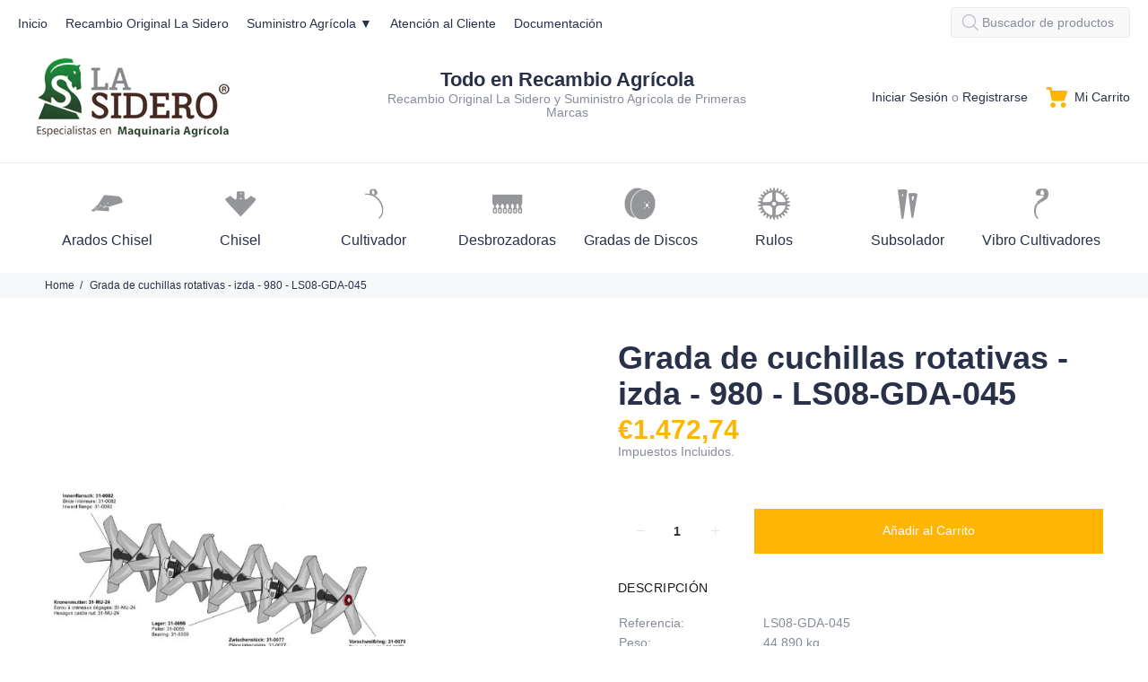

--- FILE ---
content_type: text/html; charset=utf-8
request_url: https://suministroslasidero.com/products/ls08-gda-045-gradadecuchillasrotativas-izda
body_size: 69836
content:
<!doctype html>
<!--[if IE 9]> <html class="ie9 no-js" lang="es"> <![endif]-->
<!--[if (gt IE 9)|!(IE)]><!--> <html class="no-js" lang="es"> <!--<![endif]-->
<head>
  <!-- Basic page needs ================================================== -->
  <meta charset="utf-8">
<meta name="google-site-verification" content="aaoQEAJ8FPp_w8IHZ-TgXfWgP5cfELEOsmregF41zPo" />
  <!--[if IE]><meta http-equiv="X-UA-Compatible" content="IE=edge,chrome=1"><![endif]-->
  <meta name="viewport" content="width=device-width,initial-scale=1">
  <meta name="theme-color" content="#ffb503">
  <meta name="keywords" content="Shopify Template" />
  <meta name="author" content="p-themes">
  <link rel="canonical" href="https://suministroslasidero.com/products/ls08-gda-045-gradadecuchillasrotativas-izda"><link rel="shortcut icon" href="//suministroslasidero.com/cdn/shop/files/FAVICON_32x32.jpg?v=1639733664" type="image/png"><!-- Title and description ================================================== --><title>Grada de cuchillas rotativas - izda - 980 - LS08-GDA-045
&ndash; Suministros Agrícolas La Sidero
</title><meta name="description" content="Grada de cuchillas rotativas - izda - 980"><!-- Social meta ================================================== --><!-- /snippets/social-meta-tags.liquid -->




<meta property="og:site_name" content="Suministros Agrícolas La Sidero">
<meta property="og:url" content="https://suministroslasidero.com/products/ls08-gda-045-gradadecuchillasrotativas-izda">
<meta property="og:title" content="Grada de cuchillas rotativas - izda - 980 - LS08-GDA-045">
<meta property="og:type" content="product">
<meta property="og:description" content="Grada de cuchillas rotativas - izda - 980">

  <meta property="og:price:amount" content="1.472,74">
  <meta property="og:price:currency" content="EUR">

<meta property="og:image" content="http://suministroslasidero.com/cdn/shop/products/311-430l26-6-2_1f5258a9-ce52-430c-ba6f-906fa8c5362c_1200x1200.jpg?v=1651320097">
<meta property="og:image:secure_url" content="https://suministroslasidero.com/cdn/shop/products/311-430l26-6-2_1f5258a9-ce52-430c-ba6f-906fa8c5362c_1200x1200.jpg?v=1651320097">


<meta name="twitter:card" content="summary_large_image">
<meta name="twitter:title" content="Grada de cuchillas rotativas - izda - 980 - LS08-GDA-045">
<meta name="twitter:description" content="Grada de cuchillas rotativas - izda - 980">
<!-- Helpers ================================================== -->

  <!-- CSS ================================================== -->
<link href="//suministroslasidero.com/cdn/shop/t/26/assets/theme.css?v=179211270965045434091768301968" rel="stylesheet" type="text/css" media="all" />

<script src="//suministroslasidero.com/cdn/shop/t/26/assets/jquery.min.js?v=146653844047132007351638286589" defer="defer"></script><!-- Header hook for plugins ================================================== -->
  <script>window.performance && window.performance.mark && window.performance.mark('shopify.content_for_header.start');</script><meta id="shopify-digital-wallet" name="shopify-digital-wallet" content="/43476189334/digital_wallets/dialog">
<meta name="shopify-checkout-api-token" content="6100d689efd9e2f40a7aef243862cd4b">
<link rel="alternate" type="application/json+oembed" href="https://suministroslasidero.com/products/ls08-gda-045-gradadecuchillasrotativas-izda.oembed">
<script async="async" src="/checkouts/internal/preloads.js?locale=es-ES"></script>
<link rel="preconnect" href="https://shop.app" crossorigin="anonymous">
<script async="async" src="https://shop.app/checkouts/internal/preloads.js?locale=es-ES&shop_id=43476189334" crossorigin="anonymous"></script>
<script id="apple-pay-shop-capabilities" type="application/json">{"shopId":43476189334,"countryCode":"ES","currencyCode":"EUR","merchantCapabilities":["supports3DS"],"merchantId":"gid:\/\/shopify\/Shop\/43476189334","merchantName":"Suministros Agrícolas La Sidero","requiredBillingContactFields":["postalAddress","email","phone"],"requiredShippingContactFields":["postalAddress","email","phone"],"shippingType":"shipping","supportedNetworks":["visa","maestro","masterCard","amex"],"total":{"type":"pending","label":"Suministros Agrícolas La Sidero","amount":"1.00"},"shopifyPaymentsEnabled":true,"supportsSubscriptions":true}</script>
<script id="shopify-features" type="application/json">{"accessToken":"6100d689efd9e2f40a7aef243862cd4b","betas":["rich-media-storefront-analytics"],"domain":"suministroslasidero.com","predictiveSearch":true,"shopId":43476189334,"locale":"es"}</script>
<script>var Shopify = Shopify || {};
Shopify.shop = "suministros-agricolas-la-sidero.myshopify.com";
Shopify.locale = "es";
Shopify.currency = {"active":"EUR","rate":"1.0"};
Shopify.country = "ES";
Shopify.theme = {"name":"Official Template 2025","id":127465619606,"schema_name":"Wokiee","schema_version":"2.1.0 shopify 2.0","theme_store_id":null,"role":"main"};
Shopify.theme.handle = "null";
Shopify.theme.style = {"id":null,"handle":null};
Shopify.cdnHost = "suministroslasidero.com/cdn";
Shopify.routes = Shopify.routes || {};
Shopify.routes.root = "/";</script>
<script type="module">!function(o){(o.Shopify=o.Shopify||{}).modules=!0}(window);</script>
<script>!function(o){function n(){var o=[];function n(){o.push(Array.prototype.slice.apply(arguments))}return n.q=o,n}var t=o.Shopify=o.Shopify||{};t.loadFeatures=n(),t.autoloadFeatures=n()}(window);</script>
<script>
  window.ShopifyPay = window.ShopifyPay || {};
  window.ShopifyPay.apiHost = "shop.app\/pay";
  window.ShopifyPay.redirectState = null;
</script>
<script id="shop-js-analytics" type="application/json">{"pageType":"product"}</script>
<script defer="defer" async type="module" src="//suministroslasidero.com/cdn/shopifycloud/shop-js/modules/v2/client.init-shop-cart-sync_2Gr3Q33f.es.esm.js"></script>
<script defer="defer" async type="module" src="//suministroslasidero.com/cdn/shopifycloud/shop-js/modules/v2/chunk.common_noJfOIa7.esm.js"></script>
<script defer="defer" async type="module" src="//suministroslasidero.com/cdn/shopifycloud/shop-js/modules/v2/chunk.modal_Deo2FJQo.esm.js"></script>
<script type="module">
  await import("//suministroslasidero.com/cdn/shopifycloud/shop-js/modules/v2/client.init-shop-cart-sync_2Gr3Q33f.es.esm.js");
await import("//suministroslasidero.com/cdn/shopifycloud/shop-js/modules/v2/chunk.common_noJfOIa7.esm.js");
await import("//suministroslasidero.com/cdn/shopifycloud/shop-js/modules/v2/chunk.modal_Deo2FJQo.esm.js");

  window.Shopify.SignInWithShop?.initShopCartSync?.({"fedCMEnabled":true,"windoidEnabled":true});

</script>
<script>
  window.Shopify = window.Shopify || {};
  if (!window.Shopify.featureAssets) window.Shopify.featureAssets = {};
  window.Shopify.featureAssets['shop-js'] = {"shop-cart-sync":["modules/v2/client.shop-cart-sync_CLKquFP5.es.esm.js","modules/v2/chunk.common_noJfOIa7.esm.js","modules/v2/chunk.modal_Deo2FJQo.esm.js"],"init-fed-cm":["modules/v2/client.init-fed-cm_UIHl99eI.es.esm.js","modules/v2/chunk.common_noJfOIa7.esm.js","modules/v2/chunk.modal_Deo2FJQo.esm.js"],"shop-cash-offers":["modules/v2/client.shop-cash-offers_CmfU17z0.es.esm.js","modules/v2/chunk.common_noJfOIa7.esm.js","modules/v2/chunk.modal_Deo2FJQo.esm.js"],"shop-login-button":["modules/v2/client.shop-login-button_TNcmr2ON.es.esm.js","modules/v2/chunk.common_noJfOIa7.esm.js","modules/v2/chunk.modal_Deo2FJQo.esm.js"],"pay-button":["modules/v2/client.pay-button_Bev6HBFS.es.esm.js","modules/v2/chunk.common_noJfOIa7.esm.js","modules/v2/chunk.modal_Deo2FJQo.esm.js"],"shop-button":["modules/v2/client.shop-button_D1FAYBb2.es.esm.js","modules/v2/chunk.common_noJfOIa7.esm.js","modules/v2/chunk.modal_Deo2FJQo.esm.js"],"avatar":["modules/v2/client.avatar_BTnouDA3.es.esm.js"],"init-windoid":["modules/v2/client.init-windoid_DEZXpPDW.es.esm.js","modules/v2/chunk.common_noJfOIa7.esm.js","modules/v2/chunk.modal_Deo2FJQo.esm.js"],"init-shop-for-new-customer-accounts":["modules/v2/client.init-shop-for-new-customer-accounts_BplbpZyb.es.esm.js","modules/v2/client.shop-login-button_TNcmr2ON.es.esm.js","modules/v2/chunk.common_noJfOIa7.esm.js","modules/v2/chunk.modal_Deo2FJQo.esm.js"],"init-shop-email-lookup-coordinator":["modules/v2/client.init-shop-email-lookup-coordinator_HqkMc84a.es.esm.js","modules/v2/chunk.common_noJfOIa7.esm.js","modules/v2/chunk.modal_Deo2FJQo.esm.js"],"init-shop-cart-sync":["modules/v2/client.init-shop-cart-sync_2Gr3Q33f.es.esm.js","modules/v2/chunk.common_noJfOIa7.esm.js","modules/v2/chunk.modal_Deo2FJQo.esm.js"],"shop-toast-manager":["modules/v2/client.shop-toast-manager_SugAQS8a.es.esm.js","modules/v2/chunk.common_noJfOIa7.esm.js","modules/v2/chunk.modal_Deo2FJQo.esm.js"],"init-customer-accounts":["modules/v2/client.init-customer-accounts_fxIyJgvX.es.esm.js","modules/v2/client.shop-login-button_TNcmr2ON.es.esm.js","modules/v2/chunk.common_noJfOIa7.esm.js","modules/v2/chunk.modal_Deo2FJQo.esm.js"],"init-customer-accounts-sign-up":["modules/v2/client.init-customer-accounts-sign-up_DnItKKRk.es.esm.js","modules/v2/client.shop-login-button_TNcmr2ON.es.esm.js","modules/v2/chunk.common_noJfOIa7.esm.js","modules/v2/chunk.modal_Deo2FJQo.esm.js"],"shop-follow-button":["modules/v2/client.shop-follow-button_Bfwbpk3m.es.esm.js","modules/v2/chunk.common_noJfOIa7.esm.js","modules/v2/chunk.modal_Deo2FJQo.esm.js"],"checkout-modal":["modules/v2/client.checkout-modal_BA6xEtNy.es.esm.js","modules/v2/chunk.common_noJfOIa7.esm.js","modules/v2/chunk.modal_Deo2FJQo.esm.js"],"shop-login":["modules/v2/client.shop-login_D2RP8Rbe.es.esm.js","modules/v2/chunk.common_noJfOIa7.esm.js","modules/v2/chunk.modal_Deo2FJQo.esm.js"],"lead-capture":["modules/v2/client.lead-capture_Dq1M6aah.es.esm.js","modules/v2/chunk.common_noJfOIa7.esm.js","modules/v2/chunk.modal_Deo2FJQo.esm.js"],"payment-terms":["modules/v2/client.payment-terms_DYWUeaxY.es.esm.js","modules/v2/chunk.common_noJfOIa7.esm.js","modules/v2/chunk.modal_Deo2FJQo.esm.js"]};
</script>
<script>(function() {
  var isLoaded = false;
  function asyncLoad() {
    if (isLoaded) return;
    isLoaded = true;
    var urls = ["https:\/\/gdprcdn.b-cdn.net\/js\/gdpr_cookie_consent.min.js?shop=suministros-agricolas-la-sidero.myshopify.com","https:\/\/cdn.s3.pop-convert.com\/pcjs.production.min.js?unique_id=suministros-agricolas-la-sidero.myshopify.com\u0026shop=suministros-agricolas-la-sidero.myshopify.com","https:\/\/script.pop-convert.com\/new-micro\/production.pc.min.js?unique_id=suministros-agricolas-la-sidero.myshopify.com\u0026shop=suministros-agricolas-la-sidero.myshopify.com"];
    for (var i = 0; i < urls.length; i++) {
      var s = document.createElement('script');
      s.type = 'text/javascript';
      s.async = true;
      s.src = urls[i];
      var x = document.getElementsByTagName('script')[0];
      x.parentNode.insertBefore(s, x);
    }
  };
  if(window.attachEvent) {
    window.attachEvent('onload', asyncLoad);
  } else {
    window.addEventListener('load', asyncLoad, false);
  }
})();</script>
<script id="__st">var __st={"a":43476189334,"offset":3600,"reqid":"ccceacb7-ec84-45be-beff-b6fb2c925e68-1769110884","pageurl":"suministroslasidero.com\/products\/ls08-gda-045-gradadecuchillasrotativas-izda","u":"40f084a6b90c","p":"product","rtyp":"product","rid":7323860041878};</script>
<script>window.ShopifyPaypalV4VisibilityTracking = true;</script>
<script id="captcha-bootstrap">!function(){'use strict';const t='contact',e='account',n='new_comment',o=[[t,t],['blogs',n],['comments',n],[t,'customer']],c=[[e,'customer_login'],[e,'guest_login'],[e,'recover_customer_password'],[e,'create_customer']],r=t=>t.map((([t,e])=>`form[action*='/${t}']:not([data-nocaptcha='true']) input[name='form_type'][value='${e}']`)).join(','),a=t=>()=>t?[...document.querySelectorAll(t)].map((t=>t.form)):[];function s(){const t=[...o],e=r(t);return a(e)}const i='password',u='form_key',d=['recaptcha-v3-token','g-recaptcha-response','h-captcha-response',i],f=()=>{try{return window.sessionStorage}catch{return}},m='__shopify_v',_=t=>t.elements[u];function p(t,e,n=!1){try{const o=window.sessionStorage,c=JSON.parse(o.getItem(e)),{data:r}=function(t){const{data:e,action:n}=t;return t[m]||n?{data:e,action:n}:{data:t,action:n}}(c);for(const[e,n]of Object.entries(r))t.elements[e]&&(t.elements[e].value=n);n&&o.removeItem(e)}catch(o){console.error('form repopulation failed',{error:o})}}const l='form_type',E='cptcha';function T(t){t.dataset[E]=!0}const w=window,h=w.document,L='Shopify',v='ce_forms',y='captcha';let A=!1;((t,e)=>{const n=(g='f06e6c50-85a8-45c8-87d0-21a2b65856fe',I='https://cdn.shopify.com/shopifycloud/storefront-forms-hcaptcha/ce_storefront_forms_captcha_hcaptcha.v1.5.2.iife.js',D={infoText:'Protegido por hCaptcha',privacyText:'Privacidad',termsText:'Términos'},(t,e,n)=>{const o=w[L][v],c=o.bindForm;if(c)return c(t,g,e,D).then(n);var r;o.q.push([[t,g,e,D],n]),r=I,A||(h.body.append(Object.assign(h.createElement('script'),{id:'captcha-provider',async:!0,src:r})),A=!0)});var g,I,D;w[L]=w[L]||{},w[L][v]=w[L][v]||{},w[L][v].q=[],w[L][y]=w[L][y]||{},w[L][y].protect=function(t,e){n(t,void 0,e),T(t)},Object.freeze(w[L][y]),function(t,e,n,w,h,L){const[v,y,A,g]=function(t,e,n){const i=e?o:[],u=t?c:[],d=[...i,...u],f=r(d),m=r(i),_=r(d.filter((([t,e])=>n.includes(e))));return[a(f),a(m),a(_),s()]}(w,h,L),I=t=>{const e=t.target;return e instanceof HTMLFormElement?e:e&&e.form},D=t=>v().includes(t);t.addEventListener('submit',(t=>{const e=I(t);if(!e)return;const n=D(e)&&!e.dataset.hcaptchaBound&&!e.dataset.recaptchaBound,o=_(e),c=g().includes(e)&&(!o||!o.value);(n||c)&&t.preventDefault(),c&&!n&&(function(t){try{if(!f())return;!function(t){const e=f();if(!e)return;const n=_(t);if(!n)return;const o=n.value;o&&e.removeItem(o)}(t);const e=Array.from(Array(32),(()=>Math.random().toString(36)[2])).join('');!function(t,e){_(t)||t.append(Object.assign(document.createElement('input'),{type:'hidden',name:u})),t.elements[u].value=e}(t,e),function(t,e){const n=f();if(!n)return;const o=[...t.querySelectorAll(`input[type='${i}']`)].map((({name:t})=>t)),c=[...d,...o],r={};for(const[a,s]of new FormData(t).entries())c.includes(a)||(r[a]=s);n.setItem(e,JSON.stringify({[m]:1,action:t.action,data:r}))}(t,e)}catch(e){console.error('failed to persist form',e)}}(e),e.submit())}));const S=(t,e)=>{t&&!t.dataset[E]&&(n(t,e.some((e=>e===t))),T(t))};for(const o of['focusin','change'])t.addEventListener(o,(t=>{const e=I(t);D(e)&&S(e,y())}));const B=e.get('form_key'),M=e.get(l),P=B&&M;t.addEventListener('DOMContentLoaded',(()=>{const t=y();if(P)for(const e of t)e.elements[l].value===M&&p(e,B);[...new Set([...A(),...v().filter((t=>'true'===t.dataset.shopifyCaptcha))])].forEach((e=>S(e,t)))}))}(h,new URLSearchParams(w.location.search),n,t,e,['guest_login'])})(!0,!0)}();</script>
<script integrity="sha256-4kQ18oKyAcykRKYeNunJcIwy7WH5gtpwJnB7kiuLZ1E=" data-source-attribution="shopify.loadfeatures" defer="defer" src="//suministroslasidero.com/cdn/shopifycloud/storefront/assets/storefront/load_feature-a0a9edcb.js" crossorigin="anonymous"></script>
<script crossorigin="anonymous" defer="defer" src="//suministroslasidero.com/cdn/shopifycloud/storefront/assets/shopify_pay/storefront-65b4c6d7.js?v=20250812"></script>
<script data-source-attribution="shopify.dynamic_checkout.dynamic.init">var Shopify=Shopify||{};Shopify.PaymentButton=Shopify.PaymentButton||{isStorefrontPortableWallets:!0,init:function(){window.Shopify.PaymentButton.init=function(){};var t=document.createElement("script");t.src="https://suministroslasidero.com/cdn/shopifycloud/portable-wallets/latest/portable-wallets.es.js",t.type="module",document.head.appendChild(t)}};
</script>
<script data-source-attribution="shopify.dynamic_checkout.buyer_consent">
  function portableWalletsHideBuyerConsent(e){var t=document.getElementById("shopify-buyer-consent"),n=document.getElementById("shopify-subscription-policy-button");t&&n&&(t.classList.add("hidden"),t.setAttribute("aria-hidden","true"),n.removeEventListener("click",e))}function portableWalletsShowBuyerConsent(e){var t=document.getElementById("shopify-buyer-consent"),n=document.getElementById("shopify-subscription-policy-button");t&&n&&(t.classList.remove("hidden"),t.removeAttribute("aria-hidden"),n.addEventListener("click",e))}window.Shopify?.PaymentButton&&(window.Shopify.PaymentButton.hideBuyerConsent=portableWalletsHideBuyerConsent,window.Shopify.PaymentButton.showBuyerConsent=portableWalletsShowBuyerConsent);
</script>
<script data-source-attribution="shopify.dynamic_checkout.cart.bootstrap">document.addEventListener("DOMContentLoaded",(function(){function t(){return document.querySelector("shopify-accelerated-checkout-cart, shopify-accelerated-checkout")}if(t())Shopify.PaymentButton.init();else{new MutationObserver((function(e,n){t()&&(Shopify.PaymentButton.init(),n.disconnect())})).observe(document.body,{childList:!0,subtree:!0})}}));
</script>
<link id="shopify-accelerated-checkout-styles" rel="stylesheet" media="screen" href="https://suministroslasidero.com/cdn/shopifycloud/portable-wallets/latest/accelerated-checkout-backwards-compat.css" crossorigin="anonymous">
<style id="shopify-accelerated-checkout-cart">
        #shopify-buyer-consent {
  margin-top: 1em;
  display: inline-block;
  width: 100%;
}

#shopify-buyer-consent.hidden {
  display: none;
}

#shopify-subscription-policy-button {
  background: none;
  border: none;
  padding: 0;
  text-decoration: underline;
  font-size: inherit;
  cursor: pointer;
}

#shopify-subscription-policy-button::before {
  box-shadow: none;
}

      </style>
<script id="sections-script" data-sections="promo-fixed" defer="defer" src="//suministroslasidero.com/cdn/shop/t/26/compiled_assets/scripts.js?v=6721"></script>
<script>window.performance && window.performance.mark && window.performance.mark('shopify.content_for_header.end');</script>
  <!-- /Header hook for plugins ================================================== --><style>
    .tt-flbtn.disabled{
    opacity: 0.3;
    }
  </style>
<link href="https://monorail-edge.shopifysvc.com" rel="dns-prefetch">
<script>(function(){if ("sendBeacon" in navigator && "performance" in window) {try {var session_token_from_headers = performance.getEntriesByType('navigation')[0].serverTiming.find(x => x.name == '_s').description;} catch {var session_token_from_headers = undefined;}var session_cookie_matches = document.cookie.match(/_shopify_s=([^;]*)/);var session_token_from_cookie = session_cookie_matches && session_cookie_matches.length === 2 ? session_cookie_matches[1] : "";var session_token = session_token_from_headers || session_token_from_cookie || "";function handle_abandonment_event(e) {var entries = performance.getEntries().filter(function(entry) {return /monorail-edge.shopifysvc.com/.test(entry.name);});if (!window.abandonment_tracked && entries.length === 0) {window.abandonment_tracked = true;var currentMs = Date.now();var navigation_start = performance.timing.navigationStart;var payload = {shop_id: 43476189334,url: window.location.href,navigation_start,duration: currentMs - navigation_start,session_token,page_type: "product"};window.navigator.sendBeacon("https://monorail-edge.shopifysvc.com/v1/produce", JSON.stringify({schema_id: "online_store_buyer_site_abandonment/1.1",payload: payload,metadata: {event_created_at_ms: currentMs,event_sent_at_ms: currentMs}}));}}window.addEventListener('pagehide', handle_abandonment_event);}}());</script>
<script id="web-pixels-manager-setup">(function e(e,d,r,n,o){if(void 0===o&&(o={}),!Boolean(null===(a=null===(i=window.Shopify)||void 0===i?void 0:i.analytics)||void 0===a?void 0:a.replayQueue)){var i,a;window.Shopify=window.Shopify||{};var t=window.Shopify;t.analytics=t.analytics||{};var s=t.analytics;s.replayQueue=[],s.publish=function(e,d,r){return s.replayQueue.push([e,d,r]),!0};try{self.performance.mark("wpm:start")}catch(e){}var l=function(){var e={modern:/Edge?\/(1{2}[4-9]|1[2-9]\d|[2-9]\d{2}|\d{4,})\.\d+(\.\d+|)|Firefox\/(1{2}[4-9]|1[2-9]\d|[2-9]\d{2}|\d{4,})\.\d+(\.\d+|)|Chrom(ium|e)\/(9{2}|\d{3,})\.\d+(\.\d+|)|(Maci|X1{2}).+ Version\/(15\.\d+|(1[6-9]|[2-9]\d|\d{3,})\.\d+)([,.]\d+|)( \(\w+\)|)( Mobile\/\w+|) Safari\/|Chrome.+OPR\/(9{2}|\d{3,})\.\d+\.\d+|(CPU[ +]OS|iPhone[ +]OS|CPU[ +]iPhone|CPU IPhone OS|CPU iPad OS)[ +]+(15[._]\d+|(1[6-9]|[2-9]\d|\d{3,})[._]\d+)([._]\d+|)|Android:?[ /-](13[3-9]|1[4-9]\d|[2-9]\d{2}|\d{4,})(\.\d+|)(\.\d+|)|Android.+Firefox\/(13[5-9]|1[4-9]\d|[2-9]\d{2}|\d{4,})\.\d+(\.\d+|)|Android.+Chrom(ium|e)\/(13[3-9]|1[4-9]\d|[2-9]\d{2}|\d{4,})\.\d+(\.\d+|)|SamsungBrowser\/([2-9]\d|\d{3,})\.\d+/,legacy:/Edge?\/(1[6-9]|[2-9]\d|\d{3,})\.\d+(\.\d+|)|Firefox\/(5[4-9]|[6-9]\d|\d{3,})\.\d+(\.\d+|)|Chrom(ium|e)\/(5[1-9]|[6-9]\d|\d{3,})\.\d+(\.\d+|)([\d.]+$|.*Safari\/(?![\d.]+ Edge\/[\d.]+$))|(Maci|X1{2}).+ Version\/(10\.\d+|(1[1-9]|[2-9]\d|\d{3,})\.\d+)([,.]\d+|)( \(\w+\)|)( Mobile\/\w+|) Safari\/|Chrome.+OPR\/(3[89]|[4-9]\d|\d{3,})\.\d+\.\d+|(CPU[ +]OS|iPhone[ +]OS|CPU[ +]iPhone|CPU IPhone OS|CPU iPad OS)[ +]+(10[._]\d+|(1[1-9]|[2-9]\d|\d{3,})[._]\d+)([._]\d+|)|Android:?[ /-](13[3-9]|1[4-9]\d|[2-9]\d{2}|\d{4,})(\.\d+|)(\.\d+|)|Mobile Safari.+OPR\/([89]\d|\d{3,})\.\d+\.\d+|Android.+Firefox\/(13[5-9]|1[4-9]\d|[2-9]\d{2}|\d{4,})\.\d+(\.\d+|)|Android.+Chrom(ium|e)\/(13[3-9]|1[4-9]\d|[2-9]\d{2}|\d{4,})\.\d+(\.\d+|)|Android.+(UC? ?Browser|UCWEB|U3)[ /]?(15\.([5-9]|\d{2,})|(1[6-9]|[2-9]\d|\d{3,})\.\d+)\.\d+|SamsungBrowser\/(5\.\d+|([6-9]|\d{2,})\.\d+)|Android.+MQ{2}Browser\/(14(\.(9|\d{2,})|)|(1[5-9]|[2-9]\d|\d{3,})(\.\d+|))(\.\d+|)|K[Aa][Ii]OS\/(3\.\d+|([4-9]|\d{2,})\.\d+)(\.\d+|)/},d=e.modern,r=e.legacy,n=navigator.userAgent;return n.match(d)?"modern":n.match(r)?"legacy":"unknown"}(),u="modern"===l?"modern":"legacy",c=(null!=n?n:{modern:"",legacy:""})[u],f=function(e){return[e.baseUrl,"/wpm","/b",e.hashVersion,"modern"===e.buildTarget?"m":"l",".js"].join("")}({baseUrl:d,hashVersion:r,buildTarget:u}),m=function(e){var d=e.version,r=e.bundleTarget,n=e.surface,o=e.pageUrl,i=e.monorailEndpoint;return{emit:function(e){var a=e.status,t=e.errorMsg,s=(new Date).getTime(),l=JSON.stringify({metadata:{event_sent_at_ms:s},events:[{schema_id:"web_pixels_manager_load/3.1",payload:{version:d,bundle_target:r,page_url:o,status:a,surface:n,error_msg:t},metadata:{event_created_at_ms:s}}]});if(!i)return console&&console.warn&&console.warn("[Web Pixels Manager] No Monorail endpoint provided, skipping logging."),!1;try{return self.navigator.sendBeacon.bind(self.navigator)(i,l)}catch(e){}var u=new XMLHttpRequest;try{return u.open("POST",i,!0),u.setRequestHeader("Content-Type","text/plain"),u.send(l),!0}catch(e){return console&&console.warn&&console.warn("[Web Pixels Manager] Got an unhandled error while logging to Monorail."),!1}}}}({version:r,bundleTarget:l,surface:e.surface,pageUrl:self.location.href,monorailEndpoint:e.monorailEndpoint});try{o.browserTarget=l,function(e){var d=e.src,r=e.async,n=void 0===r||r,o=e.onload,i=e.onerror,a=e.sri,t=e.scriptDataAttributes,s=void 0===t?{}:t,l=document.createElement("script"),u=document.querySelector("head"),c=document.querySelector("body");if(l.async=n,l.src=d,a&&(l.integrity=a,l.crossOrigin="anonymous"),s)for(var f in s)if(Object.prototype.hasOwnProperty.call(s,f))try{l.dataset[f]=s[f]}catch(e){}if(o&&l.addEventListener("load",o),i&&l.addEventListener("error",i),u)u.appendChild(l);else{if(!c)throw new Error("Did not find a head or body element to append the script");c.appendChild(l)}}({src:f,async:!0,onload:function(){if(!function(){var e,d;return Boolean(null===(d=null===(e=window.Shopify)||void 0===e?void 0:e.analytics)||void 0===d?void 0:d.initialized)}()){var d=window.webPixelsManager.init(e)||void 0;if(d){var r=window.Shopify.analytics;r.replayQueue.forEach((function(e){var r=e[0],n=e[1],o=e[2];d.publishCustomEvent(r,n,o)})),r.replayQueue=[],r.publish=d.publishCustomEvent,r.visitor=d.visitor,r.initialized=!0}}},onerror:function(){return m.emit({status:"failed",errorMsg:"".concat(f," has failed to load")})},sri:function(e){var d=/^sha384-[A-Za-z0-9+/=]+$/;return"string"==typeof e&&d.test(e)}(c)?c:"",scriptDataAttributes:o}),m.emit({status:"loading"})}catch(e){m.emit({status:"failed",errorMsg:(null==e?void 0:e.message)||"Unknown error"})}}})({shopId: 43476189334,storefrontBaseUrl: "https://suministroslasidero.com",extensionsBaseUrl: "https://extensions.shopifycdn.com/cdn/shopifycloud/web-pixels-manager",monorailEndpoint: "https://monorail-edge.shopifysvc.com/unstable/produce_batch",surface: "storefront-renderer",enabledBetaFlags: ["2dca8a86"],webPixelsConfigList: [{"id":"2048950605","configuration":"{\"config\":\"{\\\"google_tag_ids\\\":[\\\"AW-17349209436\\\",\\\"GT-PLVVL8WG\\\",\\\"G-QT9H5KBPK5\\\"],\\\"target_country\\\":\\\"ZZ\\\",\\\"gtag_events\\\":[{\\\"type\\\":\\\"search\\\",\\\"action_label\\\":[\\\"AW-17349209436\\\/6wrDCInK5e8aENza39BA\\\",\\\"G-QT9H5KBPK5\\\"]},{\\\"type\\\":\\\"begin_checkout\\\",\\\"action_label\\\":[\\\"AW-17349209436\\\/9-SWCP3J5e8aENza39BA\\\",\\\"G-QT9H5KBPK5\\\"]},{\\\"type\\\":\\\"view_item\\\",\\\"action_label\\\":[\\\"AW-17349209436\\\/yjiSCIbK5e8aENza39BA\\\",\\\"MC-DWSPTJ7E17\\\",\\\"G-QT9H5KBPK5\\\"]},{\\\"type\\\":\\\"purchase\\\",\\\"action_label\\\":[\\\"AW-17349209436\\\/o4IKCPrJ5e8aENza39BA\\\",\\\"MC-DWSPTJ7E17\\\",\\\"G-QT9H5KBPK5\\\"]},{\\\"type\\\":\\\"page_view\\\",\\\"action_label\\\":[\\\"AW-17349209436\\\/DXlqCIPK5e8aENza39BA\\\",\\\"MC-DWSPTJ7E17\\\",\\\"G-QT9H5KBPK5\\\"]},{\\\"type\\\":\\\"add_payment_info\\\",\\\"action_label\\\":[\\\"AW-17349209436\\\/Kdn4CIzK5e8aENza39BA\\\",\\\"G-QT9H5KBPK5\\\"]},{\\\"type\\\":\\\"add_to_cart\\\",\\\"action_label\\\":[\\\"AW-17349209436\\\/yjPxCIDK5e8aENza39BA\\\",\\\"G-QT9H5KBPK5\\\"]}],\\\"enable_monitoring_mode\\\":false}\"}","eventPayloadVersion":"v1","runtimeContext":"OPEN","scriptVersion":"b2a88bafab3e21179ed38636efcd8a93","type":"APP","apiClientId":1780363,"privacyPurposes":[],"dataSharingAdjustments":{"protectedCustomerApprovalScopes":["read_customer_address","read_customer_email","read_customer_name","read_customer_personal_data","read_customer_phone"]}},{"id":"shopify-app-pixel","configuration":"{}","eventPayloadVersion":"v1","runtimeContext":"STRICT","scriptVersion":"0450","apiClientId":"shopify-pixel","type":"APP","privacyPurposes":["ANALYTICS","MARKETING"]},{"id":"shopify-custom-pixel","eventPayloadVersion":"v1","runtimeContext":"LAX","scriptVersion":"0450","apiClientId":"shopify-pixel","type":"CUSTOM","privacyPurposes":["ANALYTICS","MARKETING"]}],isMerchantRequest: false,initData: {"shop":{"name":"Suministros Agrícolas La Sidero","paymentSettings":{"currencyCode":"EUR"},"myshopifyDomain":"suministros-agricolas-la-sidero.myshopify.com","countryCode":"ES","storefrontUrl":"https:\/\/suministroslasidero.com"},"customer":null,"cart":null,"checkout":null,"productVariants":[{"price":{"amount":1472.74,"currencyCode":"EUR"},"product":{"title":"Grada de cuchillas rotativas - izda - 980 - LS08-GDA-045","vendor":"SUMINISTROS AGRÍCOLAS LA SIDERO","id":"7323860041878","untranslatedTitle":"Grada de cuchillas rotativas - izda - 980 - LS08-GDA-045","url":"\/products\/ls08-gda-045-gradadecuchillasrotativas-izda","type":""},"id":"41300852703382","image":{"src":"\/\/suministroslasidero.com\/cdn\/shop\/products\/311-430l26-6-2_1f5258a9-ce52-430c-ba6f-906fa8c5362c.jpg?v=1651320097"},"sku":"LS08-GDA-045","title":"Default Title","untranslatedTitle":"Default Title"}],"purchasingCompany":null},},"https://suministroslasidero.com/cdn","fcfee988w5aeb613cpc8e4bc33m6693e112",{"modern":"","legacy":""},{"shopId":"43476189334","storefrontBaseUrl":"https:\/\/suministroslasidero.com","extensionBaseUrl":"https:\/\/extensions.shopifycdn.com\/cdn\/shopifycloud\/web-pixels-manager","surface":"storefront-renderer","enabledBetaFlags":"[\"2dca8a86\"]","isMerchantRequest":"false","hashVersion":"fcfee988w5aeb613cpc8e4bc33m6693e112","publish":"custom","events":"[[\"page_viewed\",{}],[\"product_viewed\",{\"productVariant\":{\"price\":{\"amount\":1472.74,\"currencyCode\":\"EUR\"},\"product\":{\"title\":\"Grada de cuchillas rotativas - izda - 980 - LS08-GDA-045\",\"vendor\":\"SUMINISTROS AGRÍCOLAS LA SIDERO\",\"id\":\"7323860041878\",\"untranslatedTitle\":\"Grada de cuchillas rotativas - izda - 980 - LS08-GDA-045\",\"url\":\"\/products\/ls08-gda-045-gradadecuchillasrotativas-izda\",\"type\":\"\"},\"id\":\"41300852703382\",\"image\":{\"src\":\"\/\/suministroslasidero.com\/cdn\/shop\/products\/311-430l26-6-2_1f5258a9-ce52-430c-ba6f-906fa8c5362c.jpg?v=1651320097\"},\"sku\":\"LS08-GDA-045\",\"title\":\"Default Title\",\"untranslatedTitle\":\"Default Title\"}}]]"});</script><script>
  window.ShopifyAnalytics = window.ShopifyAnalytics || {};
  window.ShopifyAnalytics.meta = window.ShopifyAnalytics.meta || {};
  window.ShopifyAnalytics.meta.currency = 'EUR';
  var meta = {"product":{"id":7323860041878,"gid":"gid:\/\/shopify\/Product\/7323860041878","vendor":"SUMINISTROS AGRÍCOLAS LA SIDERO","type":"","handle":"ls08-gda-045-gradadecuchillasrotativas-izda","variants":[{"id":41300852703382,"price":147274,"name":"Grada de cuchillas rotativas - izda - 980 - LS08-GDA-045","public_title":null,"sku":"LS08-GDA-045"}],"remote":false},"page":{"pageType":"product","resourceType":"product","resourceId":7323860041878,"requestId":"ccceacb7-ec84-45be-beff-b6fb2c925e68-1769110884"}};
  for (var attr in meta) {
    window.ShopifyAnalytics.meta[attr] = meta[attr];
  }
</script>
<script class="analytics">
  (function () {
    var customDocumentWrite = function(content) {
      var jquery = null;

      if (window.jQuery) {
        jquery = window.jQuery;
      } else if (window.Checkout && window.Checkout.$) {
        jquery = window.Checkout.$;
      }

      if (jquery) {
        jquery('body').append(content);
      }
    };

    var hasLoggedConversion = function(token) {
      if (token) {
        return document.cookie.indexOf('loggedConversion=' + token) !== -1;
      }
      return false;
    }

    var setCookieIfConversion = function(token) {
      if (token) {
        var twoMonthsFromNow = new Date(Date.now());
        twoMonthsFromNow.setMonth(twoMonthsFromNow.getMonth() + 2);

        document.cookie = 'loggedConversion=' + token + '; expires=' + twoMonthsFromNow;
      }
    }

    var trekkie = window.ShopifyAnalytics.lib = window.trekkie = window.trekkie || [];
    if (trekkie.integrations) {
      return;
    }
    trekkie.methods = [
      'identify',
      'page',
      'ready',
      'track',
      'trackForm',
      'trackLink'
    ];
    trekkie.factory = function(method) {
      return function() {
        var args = Array.prototype.slice.call(arguments);
        args.unshift(method);
        trekkie.push(args);
        return trekkie;
      };
    };
    for (var i = 0; i < trekkie.methods.length; i++) {
      var key = trekkie.methods[i];
      trekkie[key] = trekkie.factory(key);
    }
    trekkie.load = function(config) {
      trekkie.config = config || {};
      trekkie.config.initialDocumentCookie = document.cookie;
      var first = document.getElementsByTagName('script')[0];
      var script = document.createElement('script');
      script.type = 'text/javascript';
      script.onerror = function(e) {
        var scriptFallback = document.createElement('script');
        scriptFallback.type = 'text/javascript';
        scriptFallback.onerror = function(error) {
                var Monorail = {
      produce: function produce(monorailDomain, schemaId, payload) {
        var currentMs = new Date().getTime();
        var event = {
          schema_id: schemaId,
          payload: payload,
          metadata: {
            event_created_at_ms: currentMs,
            event_sent_at_ms: currentMs
          }
        };
        return Monorail.sendRequest("https://" + monorailDomain + "/v1/produce", JSON.stringify(event));
      },
      sendRequest: function sendRequest(endpointUrl, payload) {
        // Try the sendBeacon API
        if (window && window.navigator && typeof window.navigator.sendBeacon === 'function' && typeof window.Blob === 'function' && !Monorail.isIos12()) {
          var blobData = new window.Blob([payload], {
            type: 'text/plain'
          });

          if (window.navigator.sendBeacon(endpointUrl, blobData)) {
            return true;
          } // sendBeacon was not successful

        } // XHR beacon

        var xhr = new XMLHttpRequest();

        try {
          xhr.open('POST', endpointUrl);
          xhr.setRequestHeader('Content-Type', 'text/plain');
          xhr.send(payload);
        } catch (e) {
          console.log(e);
        }

        return false;
      },
      isIos12: function isIos12() {
        return window.navigator.userAgent.lastIndexOf('iPhone; CPU iPhone OS 12_') !== -1 || window.navigator.userAgent.lastIndexOf('iPad; CPU OS 12_') !== -1;
      }
    };
    Monorail.produce('monorail-edge.shopifysvc.com',
      'trekkie_storefront_load_errors/1.1',
      {shop_id: 43476189334,
      theme_id: 127465619606,
      app_name: "storefront",
      context_url: window.location.href,
      source_url: "//suministroslasidero.com/cdn/s/trekkie.storefront.46a754ac07d08c656eb845cfbf513dd9a18d4ced.min.js"});

        };
        scriptFallback.async = true;
        scriptFallback.src = '//suministroslasidero.com/cdn/s/trekkie.storefront.46a754ac07d08c656eb845cfbf513dd9a18d4ced.min.js';
        first.parentNode.insertBefore(scriptFallback, first);
      };
      script.async = true;
      script.src = '//suministroslasidero.com/cdn/s/trekkie.storefront.46a754ac07d08c656eb845cfbf513dd9a18d4ced.min.js';
      first.parentNode.insertBefore(script, first);
    };
    trekkie.load(
      {"Trekkie":{"appName":"storefront","development":false,"defaultAttributes":{"shopId":43476189334,"isMerchantRequest":null,"themeId":127465619606,"themeCityHash":"9782972074107178165","contentLanguage":"es","currency":"EUR","eventMetadataId":"0bfcb3c4-cc14-4688-8dce-04a2193cf821"},"isServerSideCookieWritingEnabled":true,"monorailRegion":"shop_domain","enabledBetaFlags":["65f19447"]},"Session Attribution":{},"S2S":{"facebookCapiEnabled":false,"source":"trekkie-storefront-renderer","apiClientId":580111}}
    );

    var loaded = false;
    trekkie.ready(function() {
      if (loaded) return;
      loaded = true;

      window.ShopifyAnalytics.lib = window.trekkie;

      var originalDocumentWrite = document.write;
      document.write = customDocumentWrite;
      try { window.ShopifyAnalytics.merchantGoogleAnalytics.call(this); } catch(error) {};
      document.write = originalDocumentWrite;

      window.ShopifyAnalytics.lib.page(null,{"pageType":"product","resourceType":"product","resourceId":7323860041878,"requestId":"ccceacb7-ec84-45be-beff-b6fb2c925e68-1769110884","shopifyEmitted":true});

      var match = window.location.pathname.match(/checkouts\/(.+)\/(thank_you|post_purchase)/)
      var token = match? match[1]: undefined;
      if (!hasLoggedConversion(token)) {
        setCookieIfConversion(token);
        window.ShopifyAnalytics.lib.track("Viewed Product",{"currency":"EUR","variantId":41300852703382,"productId":7323860041878,"productGid":"gid:\/\/shopify\/Product\/7323860041878","name":"Grada de cuchillas rotativas - izda - 980 - LS08-GDA-045","price":"1472.74","sku":"LS08-GDA-045","brand":"SUMINISTROS AGRÍCOLAS LA SIDERO","variant":null,"category":"","nonInteraction":true,"remote":false},undefined,undefined,{"shopifyEmitted":true});
      window.ShopifyAnalytics.lib.track("monorail:\/\/trekkie_storefront_viewed_product\/1.1",{"currency":"EUR","variantId":41300852703382,"productId":7323860041878,"productGid":"gid:\/\/shopify\/Product\/7323860041878","name":"Grada de cuchillas rotativas - izda - 980 - LS08-GDA-045","price":"1472.74","sku":"LS08-GDA-045","brand":"SUMINISTROS AGRÍCOLAS LA SIDERO","variant":null,"category":"","nonInteraction":true,"remote":false,"referer":"https:\/\/suministroslasidero.com\/products\/ls08-gda-045-gradadecuchillasrotativas-izda"});
      }
    });


        var eventsListenerScript = document.createElement('script');
        eventsListenerScript.async = true;
        eventsListenerScript.src = "//suministroslasidero.com/cdn/shopifycloud/storefront/assets/shop_events_listener-3da45d37.js";
        document.getElementsByTagName('head')[0].appendChild(eventsListenerScript);

})();</script>
<script
  defer
  src="https://suministroslasidero.com/cdn/shopifycloud/perf-kit/shopify-perf-kit-3.0.4.min.js"
  data-application="storefront-renderer"
  data-shop-id="43476189334"
  data-render-region="gcp-us-east1"
  data-page-type="product"
  data-theme-instance-id="127465619606"
  data-theme-name="Wokiee"
  data-theme-version="2.1.0 shopify 2.0"
  data-monorail-region="shop_domain"
  data-resource-timing-sampling-rate="10"
  data-shs="true"
  data-shs-beacon="true"
  data-shs-export-with-fetch="true"
  data-shs-logs-sample-rate="1"
  data-shs-beacon-endpoint="https://suministroslasidero.com/api/collect"
></script>
</head>
<body class="pageproduct" 
      id="same_product_height"
      ><div id="shopify-section-show-helper" class="shopify-section"></div><div id="shopify-section-categorie-button-icons-menu" class="shopify-section"></div>
<div id="shopify-section-header-template-4" class="shopify-section"><header class="desctop-menu-large headertype3 headertype4"><nav class="panel-menu mobile-main-menu">
  <ul><li class="item-categories">
      <a href="/pages/arados-chisel"><?xml version="1.0" encoding="UTF-8" standalone="no"?>

<svg version="1.1" id="Layer_1" xmlns="http://www.w3.org/2000/svg" x="0px" y="0px" width="36px" height="36px" viewbox="0 0 36 36" enable-background="new 0 0 36 36" xmlns:xlink="http://www.w3.org/1999/xlink" xml:space="preserve">  <image id="image0" width="36" height="36" x="0" y="0" href="[data-uri]%0AAAB6JgAAgIQAAPoAAACA6AAAdTAAAOpgAAA6mAAAF3CculE8AAABUFBMVEX////+/v7o6Oq5urzF%0Ax8bIysnQ0tHZ29rf4eDm6Ofs7u3z9fT7+/u6u72UlZeTlJiUlZmVlpqbnJ6wsbO3uLq+v8HExcfN%0AztDa293w8fOVlpjLy836+vz19fWen6GRlZi1trjGxsiSlpnNzc/k5Obx8fP4+PqpqqyTlJbR0tTM%0Azc/AwcPm5+mTl5qWl5vBwsT4+fuqq62mp6nP0NKxsrTQ0dPp6+r9/f2am53V1tj9/v/Cw8WnqKy1%0Atrqoqa2Sk5ekpafHyMre3+H5+fv8/P7Fxsiys7e9vsKvsLKjpKbf4OTm5ub8/Pz7+/2/wMKam5+9%0AvsDDxMbGx8nU1dfq7Ov///2lpqjQ0dWoqauztLbOz9GxsbOgoaOfoKSVlZfy8vSsrbGztLihoqbu%0A7u6qqqy7vL7y8vLd3d3w8PDr6+vh4uTd3d/X19nn5+f+///+/vxeBtUrAAAAAWJLR0QAiAUdSAAA%0AAAlwSFlzAAAuIwAALiMBeKU/dgAAAAd0SU1FB+UMCA83IsQiQ5IAAAalelRYdFJhdyBwcm9maWxl%0AIHR5cGUgOGJpbQAAWIWlWFuytCgMfmcVswQJIchyFKFqHmb/r/MFFfDSfc4/o9Utkgu5kQTNvP79%0Aj/kLF0U3GzczceRtYvJTu+z009Xp3KLvZp/O5cZg5LSGKZBEyYG5BB8Y7/g/oMfyRkfBBfZOSAru%0A1JlwJRaPOwcv232+vTtJBmudCKWvDLYxzCcTxizG50IvkooHI85iZRPvmb2f/SnyqNy4hI6UoWAx%0AVdOHiYuQkUXcQQlSxk9gvACxA+bVEqoCAS7DOOiPdjydAyP8jWsv4WXFu4xQNUGdPNpOvZaE8Bor%0AEOJ34Q+62Jmz481HXi/uX7v7ibbP7rf07n5Wy+nSBRB3xJFt8rOr4PzwUXUyZKcnxJMEEyDsGxEI%0AMrtXdirZAwKJGOvAPm9EWQIUkRcITCyJh9gyDVRt8CY4fORklaDR0oPluh09GQ6w/gl0HSBMiBhh%0AgXmFeJKSp+fFQU2geOYHRCj9K4ake4099kY1oZDzNdhecBtjlfWJb94JPMH4QBgIpjDDvIio9ERf%0AghiEOZIIBCfgW4zsM534SYImm3s6Oed1bPpEM7kGhBcJv1bYQxATpjeNPxA4BEK64OvmcTz5+GIj%0AO4nGNXaSDzKrOr4nMPxLeMRaFmcOEtptxfrGajONXN2OEm7rpLbMSVMNYUD0TrDdCbxKBRnfKVS1%0A9UGiXpye6C0Hubz1WauZJpn+BqvbFiT1fah50gmnt9CejCvzdTWehtWmw4N+6XAbn3Cbe6V1xQ0I%0AI3KT8cSlcNn6Wmnt3f00MB5KOENsQs6ueVwrTTrGTWWzA0akxcYYlxHpkIf62C/H+M7I+Y50FoIr%0Ao0HSuU/vLi24TPnlBZc3Bm/wj4x+IvzI6E8J73RDo3X13sUuPNEAa5hDtb1kSET2SExjYB4erdc8%0ALNC0MI8yTceC1EUconrcHhfJzIGwdCp+c/8o+H2lpClP2xpsB8lH3wOg7mx91t4HSFL22HKn6K+d%0A6lsV+dDSvuj8kdHPXfEVbcBX1bTEpJaBT0fX1gGQLIyO5Wvd12RomuZN4D0/0kuGPBCPYnWFD6ox%0AvSX9bhFtp54Z+4Qb1EbtxKJo6+mwVOIUmgpfVPKd7pDInlYJHYTo+lRdgoRaKrS/HrDu7hftAmrZ%0Aidf2F1dCDe9LDXinjTY0D17tgy5PveSBYuvxYXBAQJP8OJUsnbXRo8OO1IweYfBAXcZfhYE54+D/%0AhoF5QfhPYWAaggtqm/TljNT2wBtOb483OD98PWwJurlUOwOLxuyGN7o/q1v3FeE5CM8R5gUyb7Wp%0AvzaE8xXb6AofZYhotBAvYWFbnRwesVXOADA1uB7oB1oQjSbROBtawohDBewJiQf25p2/svcP9G/s%0ADdosuBOnnaLuDPQew9Zetgfxg8IMEZ1rXPimQA3I46hXj6UfQnPBPFSTdi78hly9drapb/j33b+G%0A1nJ+Zz8U0r1knyseT3KlXDgPxXEMDDt2cIDxKFFz71CSe1NOfm5MDrzxqRnyQC7pkAlPq0S2lG0u%0ApbbCCUGg9kED7Qvv1ZgA05DICjM7UL8ztH5AGeAsP3NVea53xC/hP04JKq5oQFdrrZ8KZtNUrDd2%0Atg63r/8zkFK/r2/fb3ObsOiyV9wb2vLNanOeYVfWJ0Z8jurYjkua/y7DTaJSbQwG82H/iLO2JU3Z%0AZNXJTv9hte3wK8Y4kVpXDg/6GgrIR3aPiWvwVBQCIQ6X6IHV2DBvxWukV8rrocbdSe0OY5WsMib9%0AkgaMGU83Jed2SthIifEkVBHPcJ5Y6wiHDTgTBcRytItdLRM5AthTwuHZOceBZtosulBs/0jo2Aoc%0AUCwKknPgstBKsyNBlnVIocidiRYtVkg+G3mfEXOFVoR+chvKRcZRCGfbENksSMorR5+QmDMXXvzq%0Ak9989kVTm+5f7OJFVuzbTTTTuPqZCx0A0noMS1hDClswOZRgdwvRYWAebKX28M6flsDJBnGLtoN3%0AMwT41zpgkJltRPo77ZCsh+Zo52ERoWzVEpHYecR+VZ+LJSxxGqGe1qH+hva4WmNxNqhFNJ9q+5Dp%0AaYnI38xg3u1A4c0SCMulbmTXVVWzaHCanAstOa8luphlTdpPB7vN20Zp3SJZ5MUtabbb9AgzzeuC%0A5LKUnPISS0bl09lVzA5efFShEQ9YdUhsNMR8+yDZ47kcn0D1s4/29UL9m6cWEZn3fr9+Fy37N9I2%0Ad3LjzkTnzZ8yUTw93brzac+9dknil4OM0s3HPqzqmH8BiyAufeJ0GQwAAAOyelRYdFJhdyBwcm9m%0AaWxlIHR5cGUgeG1wAABYhe1Zy3LbMAy88yv6CRRAAtLnyJZ460yP/fzugn7JVlonuXUUjW2GAheL%0AJQBq7PT756/0A39asyc9a/PRsw2mdrLqRbKJVXObbNVFZG2n06mJYH6ywpnqWsuiuSyei8J2tCmV%0A0WfHwqo+l7UWwycAVbFIRJuukvXso84+GhbaQmc2SOb/drbVlfcSPYBNsUYeOvcbN/NgcofB3Ikr%0Aym2F5DqWpeYkJNc8ptRk1SwL+GRcgFDXCXODmhZco45yxqxovKTh0/E+KIAWTInOmDK8V1XJT5dc%0AwhOwgE2VUoo9hSYpbjK80QuurDPCaR5/sjqsZA3G3fPEK5gI3kFBlu4AjFwd+0NFfERY8MD7Wxag%0AgK3CRohNodQEhWBxvW9DgmDNISxZdWEf94ICv/INZ+t9izDWhOGCUEbwoXhDyN32IcuC7PkANm1x%0A92EBuOyAq5dS3Xo06d+k98GZ3A69YNMqLJNraCRYUImPhIfwlHvrH9C6s7s51p4Z2mVraYj3ioWV%0AeU04sOsMhp3AMiqsYf/AjaP07q5cAnxafg823X0RpjBTKtSgqVQCNTu/VNcrXE6RfZQvy1ijdXAB%0A0lpl+sBFLaV/0sGl7gbW2sBEZ/nVgrGj4hSfrLtJTpgfohLzBvbSHaxDDqWkV+yvQSdgc8cmM5/2%0AKL8Lmx5xowTmwhLWIL5GdsEBobsNdnCKljujD7BBm/KVUbTwhgH/oV+LFoYuMKhibJhjOxjhecQM%0ARx79XbcEUrSIhgZxS8Mrg00DDpvO5DWXwA61VhWqGF9o+PBPjyVUmRB9wRHAkWJkMRrZ3ro1WFbQ%0AprWkJ31YMFM/isDo/BHbm17lohfONWWDj47NU2Nh9NQDI4mWrxxhTmMHK2bJAsUN5sb+iBUlGEVd%0Az5ggm4UJEApNHIMb2oRRFxyZIe+OQjyHEqoZAJds6hl079iPQeM0jaSAtU9P54qyHw3bSQBP8Hvv%0AfjM3+9rug+tD1TGobp1u5u+moe+rmj4v65avO5TCjqZvlOsjXBxHGAJ3YOQl9okZ804ze+xlaaeZ%0Atc/KD+ghxbnxEvnb0t86QGLVf7MDBIG01f7r0qet9l+XPm213z1HHrXjMupGB/0JpvXtIdBZ2mPV%0AXIsmzvu/1tp9HU+RnQeoZ7P+sHeHf37C5Z308sT4xesAOoAOoAPoADqADqAD6AA6gA6gA+gAOoAO%0AoP8P6Pr7XNr8QFf5vUh8T+T9t7X0B5DOurZhZkO3AAAAAW9yTlQBz6J3mgAAAYJJREFUOMvtkmdT%0AwkAQhu/ELu5tAKUoIFEhFCsoIoqiYhdERcHeu/j/v5kjISGA4/jRGTeTy032yftu9paQ//hlUPlu%0AMbW2tXd0dnX3mPWXRoTQXmAMkSETLFZbX7/d4WwUc7hkhEN8YQJ/DAzW+bk9zMsURGH5dshs9POB%0AKKIGqbhr2CA0Aih6NbPqymC0BvIH1FSFE3j18uVFKVgjFNI9tLIQvcjCeiMiwMZ4lo17oKJSRWGi%0A2iI6OSVhxQCnoyAwURF1QWxmNq79WtCiFiFwVhQ5MhdOODWAkvkkLiymuJmwxCVkjeX0yiqtPZa1%0ADCCub2xKsLUtoIAsENrZNRwdJXtZmUnlEGK2/WQ+f3B4RElBsdA4v+n4BIs5XkXpFCUJEoQWqHEK%0A3Gel8wtZR24J4iVvcU331Li6xpvbokVvH8NoPXN3Dwwyad+DzVoECeRACNXNGnl8smcdyjZudj+/%0ARF7f3j9og1+53GyQv51x+iNTTdKmYP33tBH5VAsjfyy+APKcMadI1HJvAAADbmVYSWZNTQAqAAAA%0ACAAHARIAAwAAAAEAAQAAARoABQAAAAEAAABiARsABQAAAAEAAABqASgAAwAAAAEAAgAAATEAAgAA%0AAB8AAAByATIAAgAAABQAAACRh2kABAAAAAEAAACoAAAA1AAAASwAAAABAAABLAAAAAFBZG9iZSBQ%0AaG90b3Nob3AgMjIuMCAoV2luZG93cykAMjAyMToxMjowNyAxNzozMTo1OQAAAAAAA6ABAAMAAAAB%0A//8AAKACAAQAAAABAAAAJKADAAQAAAABAAAAJAAAAAAAAAAGAQMAAwAAAAEABgAAARoABQAAAAEA%0AAAEiARsABQAAAAEAAAEqASgAAwAAAAEAAgAAAgEABAAAAAEAAAEyAgIABAAAAAEAAAI8AAAAAAAA%0AAEgAAAABAAAASAAAAAH/2P/tAAxBZG9iZV9DTQAC/+4ADkFkb2JlAGSAAAAAAf/bAIQADAgICAkI%0ADAkJDBELCgsRFQ8MDA8VGBMTFRMTGBEMDAwMDAwRDAwMDAwMDAwMDAwMDAwMDAwMDAwMDAwMDAwM%0ADAENCwsNDg0QDg4QFA4ODhQUDg4ODhQRDAwMDAwREQwMDAwMDBEMDAwMDAwMDAwMDAwMDAwMDAwM%0ADAwMDAwMDAwM/8AAEQgACQAJAwEiAAIRAQMRAf/dAAQAAf/EAT8AAAEFAQEBAQEBAAAAAAAAAAMA%0AAQIEBQYHCAkKCwEAAQUBAQEBAQEAAAAAAAAAAQACAwQFBgcICQoLEAABBAEDAgQCBQcGCAUDDDMB%0AAAIRAwQhEjEFQVFhEyJxgTIGFJGhsUIjJBVSwWIzNHKC0UMHJZJT8OHxY3M1FqKygyZEk1RkRcKj%0AdDYX0lXiZfKzhMPTdePzRieUpIW0lcTU5PSltcXV5fVWZnaGlqa2xtbm9jdHV2d3h5ent8fX5/cR%0AAAICAQIEBAMEBQYHBwYFNQEAAhEDITESBEFRYXEiEwUygZEUobFCI8FS0fAzJGLhcoKSQ1MVY3M0%0A8SUGFqKygwcmNcLSRJNUoxdkRVU2dGXi8rOEw9N14/NGlKSFtJXE1OT0pbXF1eX1VmZ2hpamtsbW%0A5vYnN0dXZ3eHl6e3x//aAAwDAQACEQMRAD8A7vKu6/k55rwAMXHY3Sy9kh5n3P8A3/8Ai6/Yr+zq%0An+lo/wC23/8ApZW0klP/2Xl5EwMAAAAldEVYdGRhdGU6Y3JlYXRlADIwMjEtMTItMDhUMTU6NTU6%0AMzQrMDA6MDAU6rZZAAAAJXRFWHRkYXRlOm1vZGlmeQAyMDIxLTEyLTA4VDE1OjU1OjM0KzAwOjAw%0AZbcO5QAAABV0RVh0ZXhpZjpDb2xvclNwYWNlADY1NTM1M3sAbgAAACF0RVh0ZXhpZjpEYXRlVGlt%0AZQAyMDIxOjEyOjA3IDE3OjMxOjU53lYTiQAAABN0RVh0ZXhpZjpFeGlmT2Zmc2V0ADE2OMXNZz8A%0AAAAXdEVYdGV4aWY6UGl4ZWxYRGltZW5zaW9uADM2j8GjDgAAABd0RVh0ZXhpZjpQaXhlbFlEaW1l%0AbnNpb24AMzZSV3qLAAAALHRFWHRleGlmOlNvZnR3YXJlAEFkb2JlIFBob3Rvc2hvcCAyMi4wIChX%0AaW5kb3dzKUwtehcAAAAcdEVYdGV4aWY6dGh1bWJuYWlsOkNvbXByZXNzaW9uADb5ZXBXAAAAKHRF%0AWHRleGlmOnRodW1ibmFpbDpKUEVHSW50ZXJjaGFuZ2VGb3JtYXQAMzA2QkmuRAAAAC50RVh0ZXhp%0AZjp0aHVtYm5haWw6SlBFR0ludGVyY2hhbmdlRm9ybWF0TGVuZ3RoADU3Mnxf/4YAAAAfdEVYdGV4%0AaWY6dGh1bWJuYWlsOlJlc29sdXRpb25Vbml0ADIlQF7TAAAAH3RFWHRleGlmOnRodW1ibmFpbDpY%0AUmVzb2x1dGlvbgA3Mi8x2ocYLAAAAB90RVh0ZXhpZjp0aHVtYm5haWw6WVJlc29sdXRpb24ANzIv%0AMXTvib0AAAAASUVORK5CYII="></image>
</svg><span>Arados Chisel</span></a></li><li class="item-categories">
      <a href="/pages/chisel"><?xml version="1.0" encoding="UTF-8" standalone="no"?>

<svg version="1.1" id="Layer_1" xmlns="http://www.w3.org/2000/svg" x="0px" y="0px" width="36px" height="36px" viewbox="0 0 36 36" enable-background="new 0 0 36 36" xmlns:xlink="http://www.w3.org/1999/xlink" xml:space="preserve">  <image id="image0" width="36" height="36" x="0" y="0" href="[data-uri]%0AAAB6JgAAgIQAAPoAAACA6AAAdTAAAOpgAAA6mAAAF3CculE8AAABU1BMVEX////+/v7+///Mzc+p%0AqqytrrCxsrS3uLqztLays7Xv7/GXmJqUlZmUlZeVlprAwcP4+PqTlJaTlJjl5uiio6e0tbf39/mV%0AlpjDxMaam522trj5+fu7u7309Pa+v8Hc3d+/v8H9/f3ExMbW1tj+/v///v/P0NKSlpnQ0dP19fe7%0AvL7///309ferrK6rrLDp6enl5eenqKqRlZj8/Pzn5+mSk5Wam5+hoqbn6Oqen6H4+Pi6u72sra/C%0Aw8Wur7P5+vzJyszx8fPZ2tzz8/WWl5uYmZuXmJynqKzr6+2cnZ/i4uSio6XR0dObnJ7t7vCTl5rk%0A5eeWl5nb2937+/3T09P3+PqlpqjKy83z8/OgoaOSk5ecnJ6Zmpzn5+ewsbP9/f/j5Ob6+/3d3uCq%0Aq63Y2dv29vjS09WhoqTNzc+dnqDw8PDGx8ns7O7BwcOYl5zo6Or//f48M+6XAAAAAWJLR0QAiAUd%0ASAAAAAlwSFlzAAAuIwAALiMBeKU/dgAAAAd0SU1FB+UMBxAYFFadGn0AAAanelRYdFJhdyBwcm9m%0AaWxlIHR5cGUgOGJpbQAAWIWlWFuytCgMfmcVswQJIchyFKFqHmb/r/MFL6DSfc4/o9Utkgu5kQTN%0AvP79j/kLF0U3GzczceRtYvLTddnpp6vRuUXfzT6dy4NBz2kNUyCJkgNzCT4w3vF/QI/ljY6CC+yd%0AkBTcqTHhSiwedw5etuf89e4kGax1IpS2MtjGMJ9MGLMYnwsNJBUPRpzFyibeM3s/+1PkXrl+CR0p%0AQ8FiqqYPExchI4u4gxKkjJ/AeAFiB8yrJVQFAly6cdAf7Xg6B0b469dewmDFp4xQNUGd3NtOvZaE%0A8BorEOI34Q+62Jiz481HXm/uX5v7ibbP7rc0dj+r5XTpAog74she8rOr4PzyUXUyZKc3xJMEEyDs%0AiAgEmd2QnUr2gkAixjqwz4goS4AiMoDAxJK4iy1zgaoNRoLDR05WCRotLVju29GT4QDrn0DXAMKE%0AiBEWmFeIJyl5el8c1ASKZ35AhNK/Yki619hjb1QTCjlfg22AezFWWd/4ZkzgCcYHQkcwhRnmRUSl%0AN/oSxCDMkUQgOAHfYmTf6cRPEjTZPNPJOa9j0yYuk2tAeJHwa4U9BDFhGmn8gcAhENINXzeP48nH%0AgY3sJBrX2Ek+yKzq+JbA8C/hFWtZnDlIaLcV6xurzTRydTtKeKyTrmVOmmoIA6IxwfYk8CoVZBxT%0AqGrri0S9OL3Rrxzk8tZmrWaaZNobrG6vIKnvXc2TRjiNQnsyrsz31XjqVpsOD/qlwW18w21uldYV%0A1yH0yJeMJy6F29bXSmuf7qeOcVfCGWITcnbN41pp0jG+VDY7oEdabIxx6ZEOeaiN/XKMn4ycb0hn%0AIbgz6iSd2/Tu0oLLlF9ecPnFYAT/yOgnwo+M/pTwSdc1Wnfv3ezCE3WwC7OrtrcMicjuiakPzMOj%0AO163wKWFeZVpOhakJmIX1f32uElmDoSlUfHI/b3gz5WSpjxta7AdJB99D4C6s/VZex8gSdljy52i%0ADzvVURX50NIOdP7I6Oeu+I7W4atqWmLSlYFPR9fWAZAsjI7la93XZGguzS+B9/xIgwx5IB7F6g7v%0AVGMaJf1mEW2n3hn7hBvURu3Eomjr6bBU4hQuFb6o5BvdIZE9rRIaCNH1qboECbVUaH/dYT3dL9oF%0A1LIT7+0vroQa3pbq8E4bbWgevNoHXZ56yQPF1uND54CAJvl1Klkaa6NHhx3pMnqEwQM1GX8VBuaM%0Ag/8bBmaA8J/CwFwILqht0pcz0rUHRjitPd7g/PD1sCXo5lLtDCwaswde7/6sbt1XhOcgPEeYF8i8%0A1ab+3hDOd2yjK3yUIaLRQryEhW11cnjFVjkDwNTgeqEfaEE0mkTjrGsJIw4VsCck7tibMX9l71/o%0A39gbtFlwJ047Rd0ZaBzD1t62B/GLwnQRnWtc+EuBGpDHUa8eSz+E5oJ5qCbXufAbcvXa2aaO8J+7%0Afw1Xy/mdfVdI95J9rng8yZVy49wVxz4wbN/BAca9RNdm6Upya8rpOrefDGP/1Ax5IJd0yITjt1Vx%0AbSnbXEpthROCQO2DBtoX3qsxAaYhkRVmdqB+Z7j6AWUAZjNXled6R/wS/uOUoOKKBnS11vqpYDZN%0AxXpjZ+tw+/o/Aym1+/72/TaPCYsue8W9oS3frDbnGXZlfWLE56iObb+k+e8yPCQq1cZgMB/2jzhr%0AW9KUTVad7PQfVtsOv2KME6l15fCgr6GAfGT3mLgHT0UhEOJwiR5YjQ3zVryL9E55P9S4J6ndYayS%0AVcakX9KAMePppuTcTgkbKTGehCriGc4Tax3hsAFnooBYjnaxq2UiRwB7Sjg8O+c40EybRReK7R8J%0AHVuBA4pFQXIOXBZaaXYkyLIOKRS5M9GixQrJZyPvM2Ku0IrQT25Ducg4CuFsGyKbBUl55egTEnPm%0AwotfffKbz75oatP9i128yIp9u4lmGlc/c6EDQFqPYQlrSGELJocS7G4hOgzMna3UHt750xI42SBu%0A0XbwboYA/1oHDDKzjUh/px2S9dAc7TwsIpStWiISO4/Yr+pzsYQlTiPU0zrU39AeV2sszga1iOZT%0AbR8yvS0R+ZsZzNgOFEaWQFgudSO7pqqaRYPT5LS6Qi5je4XNL8tCCxKLR+Erq3NxXePqXZxzLpG2%0ALWXJGX3SsuW5eCllRWqvycJkPHL0wRMqJU47W7yl0S7mu8R2zpbjE6h+9tG+Xqh989QiIvPe79fv%0AomX/RnrNndy4MdF586dMFE9Pt+582nOv3ZL47SCjdPOxD6s65l8Ndy5z0dOHEgAAA7F6VFh0UmF3%0AIHByb2ZpbGUgdHlwZSB4bXAAAFiF7VnLkpswELzrK/IJYkaagc/BBt1SlWM+P90jv7DZxLt7S2Fq%0AgRWjVk/PQ5Sdfv/8lX7gozV70rM2Hz3bYGonq14km1g1t8lWXUTWdjqdmgjGJyscqa61LJrL4rko%0AbEebUhl9dkys6nNZazFcAaiKSSLadJWsZx919tEw0RYuZoNk/m9nW135LHEFsCnWyEPn/uBmHkzu%0AMBg7cUa5zZBcx7LUnITkmseQmqyaZQGfjAMQ6jphbFDTgmPUUc4YFY0/abg6zoMCaMGQ6Iwhw7mq%0ASn465OKegAVsqpRS7Mk1SfGQ7o1ecGSd4U7z+MjqsJI1GPeVJx7BRHAGBVn6AmDk6ogPFfERbmEF%0APt+yAAWECoEQm0KpCQrB4vrchgTBmkNYsurCPsaCAr/yjcXWe4hwrwm3C1wZwYfiDSF324csC7Ln%0AA9i0xd2HBeCyA65eSnXr3qR/k94HZ3I79IJNq7BMrqGRYEIlPhIewlPu7fqA1p3o5ph7pmuX0NIQ%0A54qJlXlNOLDrDIYdxzIqrCF+4Ma79G5ULg4+Tb87m+5rEaYwUyrUoKlUAjU7v1TXK1xOkX2UL8tY%0Ao3VwAtJaZfpgiVpKv3KBS90NrLWBic7yqwX3jooTFOgcBXnCeYj7vIG9dAfrkEMp6RX7a9AJ2IzY%0AZObTHuV3YdMjbpTAXFjCGsTXyC4sQOhugwhO0XIJNLKOoRwaWdKKihet+DOsO9mgzKgFV/RxtIxF%0AmaTQml1dx9CFjVi3BFK0iAbgWxpeGWwacNh0Jq+5BHbo2ZldEeepa2H4XLTxaK9kJxgbYozPRswo%0AZE7HwspQtE/6sGCmvhWB0fkjtje9ykWvMYE49SnR7tn4ux5KvYKRh4ZosEYNGVMhd3gBZUNuekJG%0AId4Mj8hmYQKEQhPvwQ1twqgLtsyQd0ch7kMJ1QyASzb1DLp37EensZtGUsDap6d9RdmPhu0ggCes%0Ae+9+M8N+bffB9aHquBt363QzfzcNx31V0+dl3fJ1h1KIaPpGuT7CxXaEW+AO9LxEnJgx7zSzx16W%0AdppZ+6z8gB5S7Bvlmerb0t86QGIL+GYHCAJpq/3XpU9b7b8ufdpqv7uPPGrHadTNw1W+wbQeHgKd%0ApT1WzbVoYr//a63d53EX2XmBejbrL3t3+Oc3XD5JL2+MXzwOoAPoADqADqAD6AA6gA6gA+gAOoAO%0AoAPoAPr/gK6/z6XND3SV34vE90Tef1tLfwBjyLqFEIlsOwAAAAFvck5UAc+id5oAAAHLSURBVDjL%0AzVPZXxMxEJ5UF4F+SdnBsqwIglQjICr1vpWCgjdyeN/37f//5CRZlm3t9sEnJ7/sJplvJt8cIcpE%0AhanyUSKq7Uf/DvN3VPJPuezaHfXt6Y8GBnuBqgC0AWqldBQNxQwM7wXqPViPJGA9mgL7ygNTYwjC%0A+9up+2vGJw745ZCW61jGpNdNHZxu+MUhRY3DKeyRimxmtAAcbFbNER2d13zsePB5YsHYptW1k4pO%0AnQbORGfB/XJ+7rzAWU9ckPVFsfbml8bpsji5cvUaTPU6LVY5KNIWVQY8D4ZBGjnSS8s3DJv0Jjy9%0A2EKvELVWkbkSnNNkRggoiz4X0i3DYe/j8mLB1rLxu9sjPsA7sSuGMxUV2oRx916Wq5rOT4ug++I5%0AeZB3SF1QJqOR+0DT8NrDnbSvz8cSETLCASR71ht5UWRubm2bF/nwo/b6Pn7iIjdPixiMdpSYBp8l%0AhcscSM/+3Ssrz511HmcT9UaXjnqx7LPJOgBfvur6Gl6veVDscx+96YpR9DZx2bKSRLwbU9v92tm/%0A7x1h2wQvfOjx8j6GIn9qlT8WosbnRDrmy9edt9GBCfn6ppF+LxSjiyeaq/z4+atw8Jv+U/kDhZgz%0AgdTXdHYAAANtZVhJZk1NACoAAAAIAAcBEgADAAAAAQABAAABGgAFAAAAAQAAAGIBGwAFAAAAAQAA%0AAGoBKAADAAAAAQACAAABMQACAAAAHwAAAHIBMgACAAAAFAAAAJGHaQAEAAAAAQAAAKgAAADUAAAB%0ALAAAAAEAAAEsAAAAAUFkb2JlIFBob3Rvc2hvcCAyMi4wIChXaW5kb3dzKQAyMDIxOjEyOjA3IDE3%0AOjI0OjA3AAAAAAADoAEAAwAAAAH//wAAoAIABAAAAAEAAAAkoAMABAAAAAEAAAAkAAAAAAAAAAYB%0AAwADAAAAAQAGAAABGgAFAAAAAQAAASIBGwAFAAAAAQAAASoBKAADAAAAAQACAAACAQAEAAAAAQAA%0AATICAgAEAAAAAQAAAjsAAAAAAAAASAAAAAEAAABIAAAAAf/Y/+0ADEFkb2JlX0NNAAL/7gAOQWRv%0AYmUAZIAAAAAB/9sAhAAMCAgICQgMCQkMEQsKCxEVDwwMDxUYExMVExMYEQwMDAwMDBEMDAwMDAwM%0ADAwMDAwMDAwMDAwMDAwMDAwMDAwMAQ0LCw0ODRAODhAUDg4OFBQODg4OFBEMDAwMDBERDAwMDAwM%0AEQwMDAwMDAwMDAwMDAwMDAwMDAwMDAwMDAwMDAz/wAARCAAJAAkDASIAAhEBAxEB/90ABAAB/8QB%0APwAAAQUBAQEBAQEAAAAAAAAAAwABAgQFBgcICQoLAQABBQEBAQEBAQAAAAAAAAABAAIDBAUGBwgJ%0ACgsQAAEEAQMCBAIFBwYIBQMMMwEAAhEDBCESMQVBUWETInGBMgYUkaGxQiMkFVLBYjM0coLRQwcl%0AklPw4fFjczUWorKDJkSTVGRFwqN0NhfSVeJl8rOEw9N14/NGJ5SkhbSVxNTk9KW1xdXl9VZmdoaW%0AprbG1ub2N0dXZ3eHl6e3x9fn9xEAAgIBAgQEAwQFBgcHBgU1AQACEQMhMRIEQVFhcSITBTKBkRSh%0AsUIjwVLR8DMkYuFygpJDUxVjczTxJQYWorKDByY1wtJEk1SjF2RFVTZ0ZeLys4TD03Xj80aUpIW0%0AlcTU5PSltcXV5fVWZnaGlqa2xtbm9ic3R1dnd4eXp7fH/9oADAMBAAIRAxEAPwDss/I+sNfVqqKg%0AHFxs+zObubU5ju+S3c5u7EWt6PVv+5dP/bDv/elXUkVP/9m0FQYeAAAAJXRFWHRkYXRlOmNyZWF0%0AZQAyMDIxLTEyLTA3VDE2OjI0OjIwKzAwOjAw2dbnnQAAACV0RVh0ZGF0ZTptb2RpZnkAMjAyMS0x%0AMi0wN1QxNjoyNDoyMCswMDowMKiLXyEAAAAVdEVYdGV4aWY6Q29sb3JTcGFjZQA2NTUzNTN7AG4A%0AAAAhdEVYdGV4aWY6RGF0ZVRpbWUAMjAyMToxMjowNyAxNzoyNDowN04nE0kAAAATdEVYdGV4aWY6%0ARXhpZk9mZnNldAAxNjjFzWc/AAAAF3RFWHRleGlmOlBpeGVsWERpbWVuc2lvbgAzNo/Bow4AAAAX%0AdEVYdGV4aWY6UGl4ZWxZRGltZW5zaW9uADM2Uld6iwAAACx0RVh0ZXhpZjpTb2Z0d2FyZQBBZG9i%0AZSBQaG90b3Nob3AgMjIuMCAoV2luZG93cylMLXoXAAAAHHRFWHRleGlmOnRodW1ibmFpbDpDb21w%0AcmVzc2lvbgA2+WVwVwAAACh0RVh0ZXhpZjp0aHVtYm5haWw6SlBFR0ludGVyY2hhbmdlRm9ybWF0%0AADMwNkJJrkQAAAAudEVYdGV4aWY6dGh1bWJuYWlsOkpQRUdJbnRlcmNoYW5nZUZvcm1hdExlbmd0%0AaAA1NzHlVq48AAAAH3RFWHRleGlmOnRodW1ibmFpbDpSZXNvbHV0aW9uVW5pdAAyJUBe0wAAAB90%0ARVh0ZXhpZjp0aHVtYm5haWw6WFJlc29sdXRpb24ANzIvMdqHGCwAAAAfdEVYdGV4aWY6dGh1bWJu%0AYWlsOllSZXNvbHV0aW9uADcyLzF074m9AAAAAElFTkSuQmCC"></image>
</svg><span>Chisel</span></a></li><li class="item-categories">
      <a href="/pages/cultivador"><?xml version="1.0" encoding="UTF-8" standalone="no"?>

<svg version="1.1" id="Layer_1" xmlns="http://www.w3.org/2000/svg" x="0px" y="0px" width="36px" height="36px" viewbox="0 0 36 36" enable-background="new 0 0 36 36" xmlns:xlink="http://www.w3.org/1999/xlink" xml:space="preserve">  <image id="image0" width="36" height="36" x="0" y="0" href="[data-uri]%0AAAB6JgAAgIQAAPoAAACA6AAAdTAAAOpgAAA6mAAAF3CculE8AAABPlBMVEX////+/v77+/vr6+vh%0A4uTb3N7j4+Xv7/GdnqCTlJaZmpyUlZeam53k5ee8vL6Zmp719vjY2duUlZmYmZvw8fOgoKK2t7uu%0Ar7GTlJi8vb+bnJ66u7/Gx8mmp6n9//7Z2tzx8vT9/v+rrK6hoqb9/f2/wMKvsLKlpqiWl5uXmJy3%0AuLqfoKSYmZ3m5uj///339/fq6urFxsitrrCVlpiRlZiVlpq5urzt7e3+///Mzc+2t7n09ff4+PjC%0Aw8WcnaHj5Obg4eObnKDd3uDt7vCWl5ne3+Hv8PKcnZ/s7O7m5+mXmJqlpaf8/P7+//3P0NKUk5jG%0Axsj//v/+/vzo6eu6u720tbf09vXi4+XKy82foKL5+fnx8fHu7/H8/f/p6uzx8fP+/v/S09Xf4OLX%0A2diio6Wqq6+9vb/a2921tbfc3d/oUiYZAAAAAWJLR0QAiAUdSAAAAAlwSFlzAAAuIwAALiMBeKU/%0AdgAAAAd0SU1FB+UMCA84ExJkX2cAAAagelRYdFJhdyBwcm9maWxlIHR5cGUgOGJpbQAAWIWlWF2y%0AtCgMfWcVswQJAWQ5ilA1D7P/1zlBBFS6751vtLr9IQnJSUiCat3//kf9hYOCIWVWJg58LEx2aYde%0Afjo6n9nkWZ2vU34IGCXtfvHkgkueOXvrGc/4r6N1eiV33ni2xpHLOGMXwoXZWZzJW3c837dn46LC%0AXBdB7jNDbPDrJYTxFvfXRBNNnYUgTk67w1nLbO1qL5VH48Yp5E4EOkwmZlq/cHak3OZM5QQr4+cA%0AnofaHu8FCTGBMO6Gey8/OunkHQThb5x785MZnzrC1Ahz0oideC06wmMog1C/K1/5QhfOhg8beL+5%0Af+/uJzo+u1/T3P0syMnUGSOmxpFu+rMpw+nlo+Jk6E7vEUvOKw9lZ0xgSGym4kSz1wg0YswDfGZM%0AyXkY4iYjgNhFHmJLtaGCwUxx+Mi43XmJlh4s9+VoSbEH+teg6QOOCRHj2AFeR7y4nJb3wV4gEDr1%0AAyGM/pVAkrXGFmujQOjI2BJsE9omWHR906s5gyWAD4KBYfEr4EVExTf55p1CmCOJQHECvcadfqcT%0AuzgvyeaZTq73cq/6iwa5BIR1zv/aYAtFlF9mFn9gMAiEeKOXxWN4sWGCkV6cxDVWkvVuFXNsT2D4%0Ad/4Va8kZVVnoxIrliQUziVxZjs4/5oltmounAKHANGc4ngxWtIKOcw4xbX+xiBeXN3nLQSYd/a2W%0ATBNVfwLqugVJeR5qnuuMyyy0F2Xyep+Nl2G2pXrQbn1ch/e4Tr3SmmwGgpG46XjRkr8tfam0+ul+%0AGgQPJZyhNiFnlzwulSbW+2ayOgdGok2HELaRqOpD/d5u9f4pyNhOdBWCu6BB07W/Pl2acaj8ywMu%0AbwJm4x8F/cT4UdB/ZXzyDY3W3Xs3XHihYaxRDtX2liER2SMzjYFZPXoKGiZoVqhXmaY6IXUVh6ge%0Al8dNM1UJts7FM/ePij9nipLypK3BcnCp9j0YlJUt19L7gMjlM7bMpfq0U51VkQ8t7cTmj4J+7orv%0AZAO9mCYlJrYMfDm6tA4YSY7RsXyt+5IMVbO8KXzmR5pkyEpYi9V9fDCNaZb0OyLSTr0z9jWuUBul%0AEwtOWk+DqSJH30z4YpLtfFUjfaHi+xCi61N18c6XUiH99UD1dL+TLqCUnXBvf3FE1PA+1UB3YXSg%0AebCCD7o88ZIFiS7bh8EBHk3ya1eyddFKtg4nUQM9AHBPXcdfhYG64uD/hoGaEPxRGKhGYLxgE7/s%0AkdoamNH09viA8/3XzZZDNxdLZ6DRmD3oRvcnces5IzwH5TkAXhDzUZr6e0O43qmVzPBRh4BGC/Hi%0AN9bFyf4VW/kKAFWC60VeybyTaHISZ0NLGLCpAJ7QeBCv5vJFvH2RfxOv0GbBndjtZHGnp3kMa31b%0AHsQvDjVEdCpxYZsBJSDrVq9sSz+E5ob3MM21feE34uK1q02d0T9X/+5by/ld/FBIz5J9zVivZHK+%0ASR6K4xgYeuzgMMajRu1rx1CSe1NO9lnXwniVDFmJc6w6AW4t6uqcjzXn0gpHBIHggwbaZj6rMWFM%0AQiLJmDoH5TtD6wdEAPbyKxeT13IG/CL+wxJh4o4GdNda2yXjbVyytkqv2uC05X8FUezn/en7qR4v%0ANLrsHeeBtvzQ0pwn4MpyxR1fd+Vej1OqP9fhoVEuGEPAWvEP2GtrkpRNWpxs5B+oHdWvuMeOVJtc%0APWhLKCAf6TMm7sFTSAiM2FyiBxawAW+ha6x3zvumxjxZ9TnGolkRTPIlDRQrrmaJxpycwEiYcSVU%0AEctwntPaEDYbcCYKiOagN71rJjKEYUsRm2djDHta6dDoQrH8A6Fjy3BA1ihIxkDKRjuthhyyrEEK%0ARe6MtEmxQvI5yNqEmMu0I/SjOVAuErZC2Nv6wGpDUt452IjEnDjzZncb7WGTzZLaZP1iFW9ux7o9%0AnGQaUz5zoQNAWg9+87uP/vAq+ez1iRBVgHnASvCwxl5IYGeDuEXbwScMHv7VBhSkVh2Q/i4coraw%0AHO08EHGUtCARiI1F7BfzOWvCFBcIZbcO8w+0xwWNzWgviEg+lfYh0RuJwN9gUHMcyM+QQFhuZSGb%0AbqrAIsGpMsd92+jYjxDQ2CeyO8LDprQ6vSTSu9mB4rHntOe4whwbNIpNkPyn15jzti3rFkjhTT7C%0ALXUOcd4+QvYYzvWzJ5+tvKPzk6aSRSWFw63ngK8E0ke2d5c0ngsRGeo3QoRQdrTmug5J97JEIWLG%0AzYvwrXXtFXPUv0HDKahCVpG6AAADtnpUWHRSYXcgcHJvZmlsZSB0eXBlIHhtcAAAWIXtWUuy2zgM%0A3PMUOQIJkKB4HNkSd1M1yzl+ukH/JOslzstuSlZFZiiw0Wzio3oO//3zb/iBj5ZYg16116lGS6Z2%0AsVKzRBMrVq3ZqovI2i+XSxfBfLPMmVK15EVjXmrMCtvJWshTnSsWFq1zXks2fANQFYtEtOsqUa91%0A0rlOhoW20Jklify/XW2tymeBHsAmWycPnceDh7kzecJg7sIV+bFCYpnyUmIQkuvVp9Rk1SgL+ERc%0AgNCqDXNJTTOuSSe5YlbU/0nHd8U9KYAWTInOmDLci6rE3SW37QlYwKZIztl2W5PgD7m9qWZcUWds%0Ap1f/yFphJaszHp4bL2ciuIOCLMMBGFWtOB8qUidsCx74fMsCFHBUOAix5ko1KASL+3NLAYL1CmHJ%0Aagj7ehYU+J2vO1ufR4SxBgwXbGUCH4qXXO5+DJkXRM8XsGGLewwLwOUAXGvOpdrYTfg96WNwBneF%0AXrDpBZahqmskWFCIj4CH8JR76x/QenC60ddeubXb0dIQ94KFhXFNOLAbDNLBxiIyrOP8wI2j8Omp%0A3Da4W/7cbHj6IkxmpBSoQVMpBOp2fcuud7gYPPooX5SpeOngAoS1SvvCRcl5fNPBLe8Scy0x0Jl+%0AJWNckXGCRGDeJblgPnkmxg3srTrYgEw5h3fs70EHYPPEmlltR5Q/hQ2vuJ4Cc2YKqxNfPbrggNDD%0ABifYvOQiUZUfVoSJQBXezMOtYaTwg0qHKuDSasbchDECFc8y/DcszbDaEQheIjoKxCMM7ww2Bdht%0ABpP3WMLWUkCRmQBg8JSphXsHLyEs2CHeFzSCRNYYsdxSJ14osDZKXUHS7vRhwrTRisDo+hXbh175%0AppcwIKkPWeBGHlQJ8bu4z+zNIGkCUPY5nlxjezAKjTUm0JmMXOgZE2SzMABcocYxuKFMGHVBy3R5%0ADxRiHwrIZgDcomlE0LNiv24a3dSDAta17fqKsh6l7SSAG/w+q9/MZn4v9871JevYjYd1eJh/GoZy%0ArGr4c1m3fGs1hs8a/iJdX+G8HWEI3MSdZz8nRswnxey1loWDYtb/VH5Ap+B9I++pfiz9owIEloC/%0ArABOIGy1/770Yav996UPW+0P+8irdlxG3ehgvMH0cTwEukp/zZp70ni//2WuPdexixy8QO3Nxsve%0AE37/hssn4e2N8ZvXCXQCnUAn0Al0Ap1AJ9AJdAKdQCfQCXQCnUD/P6D773Nh8wNd4d9F/O9Edfy2%0AFn4CAuK6ia3wW1gAAAABb3JOVAHPoneaAAABOElEQVQ4y42SazfDQBCGZxuhsarNlIrSqlCEChol%0AKHWp0rrWXd3qzv//AyLhi9Pd8e6ePWd3nzOz7+wAtBLzhkDeRUhpU9tDQsJnOsJap8a7IjKGdfNo%0ATOcY7wGJenkCoM/AfhmU5AMAg4ipdOt7fSiSGTaNkVHIIo4JgoxHEScsNCbVKcxNgy3AZmb1ubwz%0AX7AWFkVIYNCNLSVxeYX9+hVxxVVtrRSka00x/3h9w9p0hcUMZMNWuLwd7IUZbZtVduK70j/2l2pt%0Ab1/i8CCgDo+OZQ3zo3whA1A/kUOneOabkOu8fCGzF1i45FdA6zpFvdtTljdIhqnGDR3pFhWqUnVw%0AsUpHcnP/gO6cexqq8AeyBs1HXiQrAKZJZ3viz2SrNF5e0xTUTNQUMtmb8y5/8ff8+KR66a++AOtw%0AHqygBZtRAAADZ2VYSWZNTQAqAAAACAAHARIAAwAAAAEAAQAAARoABQAAAAEAAABiARsABQAAAAEA%0AAABqASgAAwAAAAEAAgAAATEAAgAAAB8AAAByATIAAgAAABQAAACRh2kABAAAAAEAAACoAAAA1AAA%0AASwAAAABAAABLAAAAAFBZG9iZSBQaG90b3Nob3AgMjIuMCAoV2luZG93cykAMjAyMToxMjowNyAx%0ANzoyOTo1MQAAAAAAA6ABAAMAAAAB//8AAKACAAQAAAABAAAAJKADAAQAAAABAAAAJAAAAAAAAAAG%0AAQMAAwAAAAEABgAAARoABQAAAAEAAAEiARsABQAAAAEAAAEqASgAAwAAAAEAAgAAAgEABAAAAAEA%0AAAEyAgIABAAAAAEAAAI1AAAAAAAAAEgAAAABAAAASAAAAAH/2P/tAAxBZG9iZV9DTQAC/+4ADkFk%0Ab2JlAGSAAAAAAf/bAIQADAgICAkIDAkJDBELCgsRFQ8MDA8VGBMTFRMTGBEMDAwMDAwRDAwMDAwM%0ADAwMDAwMDAwMDAwMDAwMDAwMDAwMDAENCwsNDg0QDg4QFA4ODhQUDg4ODhQRDAwMDAwREQwMDAwM%0ADBEMDAwMDAwMDAwMDAwMDAwMDAwMDAwMDAwMDAwM/8AAEQgACQAJAwEiAAIRAQMRAf/dAAQAAf/E%0AAT8AAAEFAQEBAQEBAAAAAAAAAAMAAQIEBQYHCAkKCwEAAQUBAQEBAQEAAAAAAAAAAQACAwQFBgcI%0ACQoLEAABBAEDAgQCBQcGCAUDDDMBAAIRAwQhEjEFQVFhEyJxgTIGFJGhsUIjJBVSwWIzNHKC0UMH%0AJZJT8OHxY3M1FqKygyZEk1RkRcKjdDYX0lXiZfKzhMPTdePzRieUpIW0lcTU5PSltcXV5fVWZnaG%0Alqa2xtbm9jdHV2d3h5ent8fX5/cRAAICAQIEBAMEBQYHBwYFNQEAAhEDITESBEFRYXEiEwUygZEU%0AobFCI8FS0fAzJGLhcoKSQ1MVY3M08SUGFqKygwcmNcLSRJNUoxdkRVU2dGXi8rOEw9N14/NGlKSF%0AtJXE1OT0pbXF1eX1VmZ2hpamtsbW5vYnN0dXZ3eHl6e3x//aAAwDAQACEQMRAD8A9MuqLb2ZQe4l%0AsMNe6GEOIbO399v+v8iyhZH0Wf8AGM/6oIqSn//ZgMemIAAAACV0RVh0ZGF0ZTpjcmVhdGUAMjAy%0AMS0xMi0wOFQxNTo1NjoxOSswMDowMNwva+cAAAAldEVYdGRhdGU6bW9kaWZ5ADIwMjEtMTItMDhU%0AMTU6NTY6MTkrMDA6MDCtctNbAAAAFXRFWHRleGlmOkNvbG9yU3BhY2UANjU1MzUzewBuAAAAIXRF%0AWHRleGlmOkRhdGVUaW1lADIwMjE6MTI6MDcgMTc6Mjk6NTEoWZrkAAAAE3RFWHRleGlmOkV4aWZP%0AZmZzZXQAMTY4xc1nPwAAABd0RVh0ZXhpZjpQaXhlbFhEaW1lbnNpb24AMzaPwaMOAAAAF3RFWHRl%0AeGlmOlBpeGVsWURpbWVuc2lvbgAzNlJXeosAAAAsdEVYdGV4aWY6U29mdHdhcmUAQWRvYmUgUGhv%0AdG9zaG9wIDIyLjAgKFdpbmRvd3MpTC16FwAAABx0RVh0ZXhpZjp0aHVtYm5haWw6Q29tcHJlc3Np%0Ab24ANvllcFcAAAAodEVYdGV4aWY6dGh1bWJuYWlsOkpQRUdJbnRlcmNoYW5nZUZvcm1hdAAzMDZC%0ASa5EAAAALnRFWHRleGlmOnRodW1ibmFpbDpKUEVHSW50ZXJjaGFuZ2VGb3JtYXRMZW5ndGgANTY1%0A+yBbZAAAAB90RVh0ZXhpZjp0aHVtYm5haWw6UmVzb2x1dGlvblVuaXQAMiVAXtMAAAAfdEVYdGV4%0AaWY6dGh1bWJuYWlsOlhSZXNvbHV0aW9uADcyLzHahxgsAAAAH3RFWHRleGlmOnRodW1ibmFpbDpZ%0AUmVzb2x1dGlvbgA3Mi8xdO+JvQAAAABJRU5ErkJggg=="></image>
</svg><span>Cultivador</span></a></li><li class="item-categories">
      <a href="/pages/desbrozadoras"><?xml version="1.0" encoding="UTF-8" standalone="no"?>

<svg version="1.1" id="Layer_1" xmlns="http://www.w3.org/2000/svg" x="0px" y="0px" width="36px" height="36px" viewbox="0 0 36 36" enable-background="new 0 0 36 36" xmlns:xlink="http://www.w3.org/1999/xlink" xml:space="preserve">  <image id="image0" width="36" height="36" x="0" y="0" href="[data-uri]%0AAAB6JgAAgIQAAPoAAACA6AAAdTAAAOpgAAA6mAAAF3CculE8AAACMVBMVEX////+/v7z8/Pu7u7t%0A7e3s7Ozw8PCXmJqVlpqUlZmSlpmTlJjf4OKVlpjc3d+TlJba293b3N6UlZeRlZiTl5qRlZbc3N6b%0AnJ7f3+HY2dvs7e+qq62+v8Hk5efh4uS/wMKtrrDu7vChoqbV1tjS09Woqav5+fmvsLKXmJzJyszl%0A5eeen6GjpKbCw8W+vsD19fekpamWl5ni4uTW19mkpaf6+vz8/P6pqqzX2Nr3+PqnqKrBwsTP0NL4%0A+fvr6+2goaP//f68vb/j5Ob//v/DxMaio6X4+Pq6u73e3+G9vsCZmp7t7e+jpKj09PTQ0dPFxcf4%0A+Pjm5uj7+/uxsrTNztDi4uKam539/v+1trju7/HIysmUlZqsra+RlJnT09Xc3NyYmZv8/PzT09Ob%0Am53Y2NrKysz19vipqq66urzJy8qwsbWys7Xl5ujV19bd397Ly8u2t7mdnqPKy8+YmZ3FxsjKy834%0A+PbR0dGampz+///i5OPy9PPDw8W2triUlJb19fX09PbZ29q4ubutrrKVlJnV1defn6HCwsLOztCV%0AlZf+/v/19fPW1tb3+fjCwsTn5+ny8vLw8PLe3t6nqKzHyMqen6OWlpjIyMjR0dP7+/339/fj4+Oz%0AtLaam5/8/f+3uLrT1Nb29/nDxMiWl5ukpKaqq6+io6eSk5ewsbP9/f3DwsednqDx8fOoqa339/mZ%0AmpzLzM60tbfo6evj5OifoKL8/v3AwcPZ2tz+/vz///39//6J4FbhAAAAAWJLR0QAiAUdSAAAAAlw%0ASFlzAAAuIwAALiMBeKU/dgAAAAd0SU1FB+UMCA84NllgiyAAAAaZelRYdFJhdyBwcm9maWxlIHR5%0AcGUgOGJpbQAAWIWlWFu2rCgM/WcUPQQJIchwFGGt/uj5//YOouCj6py+ravKRx6EnZAEzbz+/Y/5%0ACwdFmo2bmTjyNjH56Tzs9NPR5dyiz2Z/nctNwahpDVMgiZIDcwk+MJ7x36hteKN3wQX2TkgKztSV%0AcBUWjzMHL9v9/fnsJBmMdTCUPjLUxjAfShhvcX8M9GKpeCjiLFY28Z7Z+9kfJo+TG4fQO1UoGEyn%0A6cPERcjIIq5JQpTxE4AXYHbAe0VCp0Cgy3Af9Ec7n76DIvyNYy/hZcS7jZhqwnTyiJ16LQnhMVYi%0AzO/GN7nYlbPjzUdeL+5fu/uJts/ut/TuflbkdOgCimtxZE/72VVyfvioOhm205PiSYIJMPZNCAKZ%0A3as6texBgUWMcYDPm1CWgInICwUQS+IhtsxJqhi8GQ4fOVklaLT0YLkuR0+GA9A/iK4ThAkRIyyA%0AV4gnKXl6HhwUAuUzPzBi0r9SSLrW2GNtVAiFnK/B9sJ7KlZbn/zmXcATwAfDIDCFGfAiotKTfQli%0AEOZIIjCcwG9xZ5/pxE8SNNnc08nxXu9Nf3FCrgHhRcKvJ+xhiAnT24w/CDgEQrrw6+JxPPn4gpGd%0AROMaK8kHmXU6vicw/Et4xFoWZ5oI7VixPrFippGry1HCbZx0DnPIVCAMhN4FtruAV6tg47uETm19%0AiKgXpyf7mYNc3vpbq5kmmf4E1O0ZJPV5qHnSBae30J6MK/N1NJ6G0abmQb90uo1Pus290rriBoaR%0A+bTx4KVwWfpaae3d/TQoHko4w2xCzq55XCtNavfnlM1OGJkWG2NcRqZmD/V7v7T7uyLnO9NRCK6K%0ABkvn/np3acFhyi8PuPxU8Eb/qOgnwY+K/qvgXW5otK7eu+DCEw20k3OotpcMicgehWkMzObR/X4Y%0A4JyFeZRpagNSN3GI6nF5XCwzjWHpUvzm/tHw+0hJU562NVgOklvfA6KubL3W3gdMUvbYcofpr53q%0AWxX50NK+zPmjop+74ivbwK9T0xKTzgx8OLq2DqBkYXQsX+u+JkNzzvw0eM+P9JIhG2MrVlf6MDWm%0At6TfEdF26pmxD7pBbdROLIq2ng5DJU7hnMKXKfku1yyyByqhkxBdn6pLkFBLhfbXA9fd/aJdQC07%0A8dr+4kio4X2oge/AaEPz4BUfdHnqJQ8WW7cPgwMCmuTHrmTpqo1uHXamE/QIwAN1G38VBuaIg/8b%0ABuaF4Y/CwJwMLig26cse6VwDbzy9Pd7g/PB1syXo5lLtDCwasxvf6P6sbt1HhOdgPEfAC2bealN/%0AbQjnK7fRET7aENFoIV7CwrY6OTxiqxwBYGpwPdgbWxCNJtE4G1rCiE0F8ITFg3rzrl/V+wf7N/UG%0AbRbcid1OUXcGeo9hay/Lg/ghYYaIzjUu/DmBGpBtq1e3pR9Cc8F7TE3OfeE35uq1o01947+v/jWc%0ALed39UMh3Uv2MWK7kivlonkojmNg2LGDA41Hiw73hqEk96acOJ9KGorjVTNkYy6p2YQMYtVcW8o2%0Al1Jb4YQgUHzQQPvCezUm0FR5VprZifqd4ewHVAH28jPXKc/1jPgl/McpYYorGtDVWuungrdpKtYb%0AO1uH09f/GUypn9en76e5vbDoslecG9ryzWpznoEr6xV3fNzVezsOaf7chptFpWIMBXPDP2KvbUlT%0ANll1stN/oLY1v+IeO1LrSvOgr6GAfGT3mLgGT2UhCGJziR5YwQa8le8UvUpeNzXuLmp3GqtlVTHp%0AlzRwzLi6KTm3SwIjFcaVUEU8w3lirSNsNuBMFBDL0S52tUwIL5A9JWyenXMcaKbNogvF8o+Ejq3A%0AAcWiIDkHLQutNDsSZFmHFIrcmWjRYoXks5H3GTFXaEXoJ7ehXGRshbC3DZHNgqS8cvQJiTlz4cWv%0APvnNZ180ten6xSpeZMW63UQzjaufudABIK3HsIQ1pLAFk0MJdkeIGsA8YKV4eOcPJLCzQdyi7eAd%0AhgD/WgcOMrONSH8HDsl6zBztPBARylaRiMTOI/br9LlYwhAHCHW3julvaI8rGouzQRHRfKrtQ6Yn%0AEpG/wWDecaDwhgTCcqkL2fWpKiwanCanJaetLBhlxdY4rbRsi015SgWrLpWVrVthEaDEws7buoWQ%0AfCzIuC5KgZELHrY4fj0e4vv8+Nhjt7TPnby38EL986bWCyPzTgiNQfvH892hjb8rUX7zTYkyar50%0Ax3XYRAzpWMa1pnJzW3N1OuZfnC4o9/bwr3oAAAO6elRYdFJhdyBwcm9maWxlIHR5cGUgeG1wAABY%0Ahe1ZQZLbOAy88xV5AgmQgPQc2ZJuW7XHfX66QduybE3iTG5bsmpsmgIbjSYAqsbpv3/+TT/w0pY9%0A6VVXHzxbMbWLNa+STayZ22iLziLLerlcVhHMj1Y501xbnTXX2XNV2A42pjr45FjY1Ke6tGr4BKAq%0AFonoqotkvfqgkw+GhTbTmRXJ/G5XW1x5L9ED2FRbyUOnfuNhHkw2GMxduKI+VkhuQ51bTkJyq8eU%0AmiyaZQafjAsQ6jpirqhpxTXoIFfMisafrPh0vBcF0Iwp0QlThvemKvnlklt4AhawaVJrtZfQJMVN%0Ahjd4xZV1Qjirx0sWh5Uswbh7HnkFE8E7KMjcHYCRq2N/qIgPCAseeH/PAhSwVdgIsTGUGqEQLO73%0ArSQItjqEJasu7PNeUOB3vuFs2bYIY00YzghlAB+KV0Lu9RiyzsieL2DTHvcYFoDzAbh6rc2tR5N+%0AT/oYnMnt0As2a4Nlcg2NBAsa8ZHwEJ5y7/0DWg92N8faK0O7bS0N8d6wsDGvCQd2nUE5CCyjwlbs%0AH7hxlD7dlVuAL8u3YNPmizCVmdKgBk2lEWi161t1vcPlFNlH+bIMLVoHFyCtVcYvXLRa+ycd3Oqu%0AsNYKE53l1yrGjopj0U4sUrlgVKIS8w721h2sQ5Za0zv296ATsLljo5mPR5Q/hU3PuFECU2UJaxBf%0AIrvggNDdBjs4RsslUFEUMl5ukoBKb637tWhg2JnZRPEFCs8AFLQ09D9MDLBs4EztdwRStIgVDeKR%0AhncGuwYcNp3Jey7hfkNjgw/ECXcV7X5G0ycDZcMFI/Aju+CgcZcBQTtjJ2owGeG+oWhf9GHBjP0o%0AAuD1K7YPvWpnicam7HC8UEChkuA7dIB3A9OKxjrrwFMvRrTCnJIjQ8d5gXEJRlHXE0Ijm5kJEAqN%0AHIMb2oRRFxyZIe+BQjyHEqoZALds6hm0deznoHGaRlLA2seXc0XZj8p+EsAj/G7db2JY93YfXJ+q%0Ajqdxt04P8w/T0MqxqunPZd3zdYdS2NH0F+X6DBfHEYbALYy8xj4xYz5pZs+9LB00s/VP5Qd0SXFu%0A1Feqn0q/dYDEFvCXHSAIpL3235c+7bX/vvRpr/3hOfKsHZdRNzroTzBr3x4CXWV9rpp70cR5/8ta%0A29bxFDl4gHo16w97G/zrEy7vpLcnxm9eJ9AJdAKdQCfQCXQCnUAn0Al0Ap1AJ9AJdAL9/4Duv8+l%0A3Q90jf8Xif8Tef9tLf0Exo66oYPj+1wAAAABb3JOVAHPoneaAAACRklEQVQ4y82T11dTQRDGd0mC%0Ad+4YNmywoFGxBIIYRRFJsCdKMCIqFqwRFSt2iBI1YFdib9iwY0XFLte/ztkrxzzJjW9+D1vO/Pab%0AOTtnGMtY3DLGeWZOA5rxTKB/yWPtkmUj2W12h8Nht6XlMGW327KVxSANQAeEv2owQU5Q0ADKISuB%0AgANCLnISVk65BEkLCH9DmImTBeTqT+e2chIyD8lNmHZkKiXCEAGoqStF5FBqyTDp1qRA4dZRooZA%0AZ3AL0NT3qkUOJ6d8qaNzxEjU8zyjKK8cPYaCBWPHETN+AtXiVW0pLEJfMZtYgpOyuR9gMp9SClOn%0AsTKA6eUzKgACZoeDUEnrTDmLsdkS5zDm1+ayeUEp5nPmQQhRMExQBe0LBEFBAQrChTxcJTFCRx2q%0AFcQXQTTAF9do3iWsFmEpW+YF33KWi5q3jq9waytVtlXUvNX1a9AN/iyqE9euk+thAyuBjRjbJHRs%0A2EzQlq2N23D7jp27djft0fY26vsipfsPHKzCyKHmljjEI3CYoCOtiaPiWOVxlmwKtbWf0E+eOs2L%0Ao4VnzrJz5y90pPLhIkGXGhI58rL3Cksmr7Zduy5veG6yW7frOmOs9c7djnsuvE/QA4x3PXz0uOZJ%0AtOWp5nkmbbXPY90v2MuCuAyEXsVfN79Rlb919lSzd++dRR9SZb2+j7z8U2f3Z/blq7PrW/333p4f%0A6sf7FGiouTIn66f5wQlz2Iw/Y2eoKC0GMwwFh/vokjAfGwZxPE2mJz1s7uGUetqf5H/UL4cpeBtO%0AwDxHAAADZGVYSWZNTQAqAAAACAAHARIAAwAAAAEAAQAAARoABQAAAAEAAABiARsABQAAAAEAAABq%0AASgAAwAAAAEAAgAAATEAAgAAAB8AAAByATIAAgAAABQAAACRh2kABAAAAAEAAACoAAAA1AAAASwA%0AAAABAAABLAAAAAFBZG9iZSBQaG90b3Nob3AgMjIuMCAoV2luZG93cykAMjAyMToxMjowNyAxNzoz%0AMDo0OAAAAAAAA6ABAAMAAAAB//8AAKACAAQAAAABAAAAJKADAAQAAAABAAAAJAAAAAAAAAAGAQMA%0AAwAAAAEABgAAARoABQAAAAEAAAEiARsABQAAAAEAAAEqASgAAwAAAAEAAgAAAgEABAAAAAEAAAEy%0AAgIABAAAAAEAAAIyAAAAAAAAAEgAAAABAAAASAAAAAH/2P/tAAxBZG9iZV9DTQAC/+4ADkFkb2Jl%0AAGSAAAAAAf/bAIQADAgICAkIDAkJDBELCgsRFQ8MDA8VGBMTFRMTGBEMDAwMDAwRDAwMDAwMDAwM%0ADAwMDAwMDAwMDAwMDAwMDAwMDAENCwsNDg0QDg4QFA4ODhQUDg4ODhQRDAwMDAwREQwMDAwMDBEM%0ADAwMDAwMDAwMDAwMDAwMDAwMDAwMDAwMDAwM/8AAEQgACQAJAwEiAAIRAQMRAf/dAAQAAf/EAT8A%0AAAEFAQEBAQEBAAAAAAAAAAMAAQIEBQYHCAkKCwEAAQUBAQEBAQEAAAAAAAAAAQACAwQFBgcICQoL%0AEAABBAEDAgQCBQcGCAUDDDMBAAIRAwQhEjEFQVFhEyJxgTIGFJGhsUIjJBVSwWIzNHKC0UMHJZJT%0A8OHxY3M1FqKygyZEk1RkRcKjdDYX0lXiZfKzhMPTdePzRieUpIW0lcTU5PSltcXV5fVWZnaGlqa2%0Axtbm9jdHV2d3h5ent8fX5/cRAAICAQIEBAMEBQYHBwYFNQEAAhEDITESBEFRYXEiEwUygZEUobFC%0AI8FS0fAzJGLhcoKSQ1MVY3M08SUGFqKygwcmNcLSRJNUoxdkRVU2dGXi8rOEw9N14/NGlKSFtJXE%0A1OT0pbXF1eX1VmZ2hpamtsbW5vYnN0dXZ3eHl6e3x//aAAwDAQACEQMRAD8A7K7N+sTbLAyyraHO%0ADP0Lz7QTs/N/dRPtvXfFn/bTlvpIqf/Zik/2OwAAACV0RVh0ZGF0ZTpjcmVhdGUAMjAyMS0xMi0w%0AOFQxNTo1Njo1NCswMDowMDmyBN0AAAAldEVYdGRhdGU6bW9kaWZ5ADIwMjEtMTItMDhUMTU6NTY6%0ANTQrMDA6MDBI77xhAAAAFXRFWHRleGlmOkNvbG9yU3BhY2UANjU1MzUzewBuAAAAIXRFWHRleGlm%0AOkRhdGVUaW1lADIwMjE6MTI6MDcgMTc6MzA6NDgI9nU7AAAAE3RFWHRleGlmOkV4aWZPZmZzZXQA%0AMTY4xc1nPwAAABd0RVh0ZXhpZjpQaXhlbFhEaW1lbnNpb24AMzaPwaMOAAAAF3RFWHRleGlmOlBp%0AeGVsWURpbWVuc2lvbgAzNlJXeosAAAAsdEVYdGV4aWY6U29mdHdhcmUAQWRvYmUgUGhvdG9zaG9w%0AIDIyLjAgKFdpbmRvd3MpTC16FwAAABx0RVh0ZXhpZjp0aHVtYm5haWw6Q29tcHJlc3Npb24ANvll%0AcFcAAAAodEVYdGV4aWY6dGh1bWJuYWlsOkpQRUdJbnRlcmNoYW5nZUZvcm1hdAAzMDZCSa5EAAAA%0ALnRFWHRleGlmOnRodW1ibmFpbDpKUEVHSW50ZXJjaGFuZ2VGb3JtYXRMZW5ndGgANTYyZUTOxwAA%0AAB90RVh0ZXhpZjp0aHVtYm5haWw6UmVzb2x1dGlvblVuaXQAMiVAXtMAAAAfdEVYdGV4aWY6dGh1%0AbWJuYWlsOlhSZXNvbHV0aW9uADcyLzHahxgsAAAAH3RFWHRleGlmOnRodW1ibmFpbDpZUmVzb2x1%0AdGlvbgA3Mi8xdO+JvQAAAABJRU5ErkJggg=="></image>
</svg><span>Desbrozadoras</span></a></li><li class="item-categories">
      <a href="/pages/gradas-de-discos"><?xml version="1.0" encoding="UTF-8" standalone="no"?>

<svg version="1.1" id="Layer_1" xmlns="http://www.w3.org/2000/svg" x="0px" y="0px" width="36px" height="36px" viewbox="0 0 36 36" enable-background="new 0 0 36 36" xmlns:xlink="http://www.w3.org/1999/xlink" xml:space="preserve">  <image id="image0" width="36" height="36" x="0" y="0" href="[data-uri]%0AAAB6JgAAgIQAAPoAAACA6AAAdTAAAOpgAAA6mAAAF3CculE8AAABvFBMVEX////7+/vq7Ove3+HV%0A1tjP0NLR0tTW19ng4ePs7e/9/f3+/v75+fnn5+m6u72Wl5mUlZeTlJaUlZmVlpiXmJrCw8Xo6Orv%0A7++TlJibnJ7DxMbQ0dPS09XY2dvk5efv8PLn6Oqio6WSk5eVlpqcnaHP0NTV1tqwsbXGx8nr6+2a%0Am528vb+kpamZmpz39/fs7O6dnqDKy8319fXy8vSsra+3uLrFxcf4+PrQ0NKUlZqSlpna2tzp6uyX%0AmJy5urzJysyZmp7r6+vd3uCRlZjIyMr8/PynqKqYmZump6nT1Nays7WoqaurrK739/nv7/Hh4uTb%0A3N6ur7HX2NrV1dfg4ODExceam5/S0tTg4OK5ur6en6HOz9He3uDW1tjt7vDT09XU1Nbx8fPi4+XY%0A2NrZ2dvf3+GYmZ3i4uTd3d+urrCgoaPp6evt7e/R0tb09ffx8fGpqqy2t7mfoKK+v8GjpKjq6uy4%0Aubvu7/Hc3d/Nzc/s7Ozc3N6lpqjMzM6oqa2ztLbz9Pbc3eGhoqTt7e35+fubnKCpqq7q6+3Mzc/l%0A5efb293e3t7LzM7Hx8nq6ur+/v/w8PLj4+XX19nR0dN9iz49AAAAAWJLR0QAiAUdSAAAAAlwSFlz%0AAAAuIwAALiMBeKU/dgAAAAd0SU1FB+UMCA85EJJ2P5wAAAazelRYdFJhdyBwcm9maWxlIHR5cGUg%0AOGJpbQAAWIWlWFuytCgMfmcVswQJgchyFKVqHmb/r/MFUVDpPmf+0eoWyYWQhFw08/r3P+YvXBR5%0ANm5m4sjbxOSn67LTT1ejc4u+m2N6zw8GPadVJqEQwy7MWbww3vFfoXV5oyNxwt4FChl3aky4EAeP%0Aexcftuf89e5CMljrRMhtZbCNMp9MGLMYnwsNJA0ejHgPNmzBe2bvZ3+K3G+uX0JHyjBgMd2ml4lz%0AIBOW4ColSBm/AOUJxBbMqyZ0CwR46MaiPzrwdA6M8NevvchgxaeM2GrCdvZed2q1FAivsQAhfhO+%0A0sXGnB1vPvJ6M//azE+0fTa/pbH5WTWnS2dAXPUje8nProD3l42KkSE7vSGeghiBsCMiEOzshuxU%0AshcEEjHWgX5GRHsQbCQMIFBxSNz5lrlARQcjwWEjF9Yg6i3NWe7H0ZNhgfZPoGuAwASPCRyg3kA8%0AhbxP74tFVaB45gdEbPpXDEnPGnucjaLCQM4XZxvgXoxV1je+GRN4gvKB0BFMMkO98Kj0Rl8kGLg5%0AgggEJ+BbjOw7nPgpiAabZzg553Vs2sSlcnUIH4L8esMeghiZRjv+QODgCOmGr4fH8eTjQEd2CurX%0AOElewqzb8S2A4T/Iy9f24EwloUNXrG+sOlPP1eMY5LFOupY5aYoiDIjGBNuTwKtUkHFMoVtbXyRq%0AxemNfsUgt29t1mqkSaa9Qev2cpLy3uW80AinkWtPxuX5vhpP3WpTtaBfGtzGN9zuLdO67DqEHvmS%0A8cQluR19zbT2aX7qGHcpnCE2IWaXOK6ZJtXxtWVzAHqkxcYYlx6pykNt7Jc6fjJyviGdieDOqJN0%0AbtOHSTMuk395weQXgxH8I6OfCD8y+q+ET7qu0Lpb76YXnqiDXZhdtr1FSHh2T0y9Y1aLlit1C1y7%0AMK80TXVBaiJ2Xt0fj5tkpiIsjYpH5u8Ff66UNORpWYPjEPZa9wCoJ1ufpfYBUsiHb7lT9GGlOsoi%0AH0rawZ4/Mvq5Kr6jdfi6NU0x6YrAp6FL6QDIHhgVy9e8r8HQXDu/BD7iIw0iZEWsyeoO77bGNAr6%0ATSNaTr0j9gk3yI1aicWgpafDUomTXFv4siXf6KpE9tSKNBC861N2kSAlVWh93WE9zR+0CihpJ97L%0AX1wJObwt1eGdOtpQPHjVD6o8tZIHii3tQ2cAQZH86kqWxtpo63AgXUqPULhQk/FXbmBOP/i/bmAG%0ACH/kBuZCcKK6SV96pOsMjHBaebzB+PK12Qqo5lKpDCwKswdeb/5dzXqsCMtBeI5QL5B5K0X9vSCc%0A79hGV/goQ0ShBX+RhW0xsrx8K58OYIpzvdArmgT1pqB+1pWEEU0F9AmJO/ZmzF/Z+xf6N/YGZRbM%0AiW4nqzmFxj5s7e14EL8oTOfRe/ELf22gOGRt9Upb+sE1F8xja+HqC78hF6udZeoI/3n6V7lKzu/s%0Au0R6pOxzxfokl/ONc5cce8ewfQUHGPcSnebdupTcinK0hBeTqsX+qRGyIufjSYwMa1Vcm/M251xK%0A4QQnUP2ggPaZj2xMgKlL7AozB1C/M1z1gDJALz9z2fJc7ohfwn+cEra4ogBdrbV+yphNU7be2Nk6%0A3L78z0BK7b6/fb/NY8Kiyl5xbyjLN6vF+Q69sj4x4nNUxrZf0vy5DA+JctExGMxV/xG9tiW1EFk1%0AstN/aG2rdsUYHal1uVrQF1dAPLKHT9ydp6AQCNFcogZWZUO9Be8ivVPemxr3JLUHjFWywpj0Sxow%0AZjwdikB3UEJHSownIYt4hvGCtY7QbMCYSCCWo13sapnIEcCeEppn5xwLzbRZVKE4/pFQsWUYIFsk%0AJOfAZaGVZkcBUdYhhCJ2Jlo0WSH4bOT9Dp/LtML1k9uQLna0QuhtJbJZEJRXjj4hMO+cefGrT37z%0Au88a2vT84hQvYcW53YJGGlc+c6ECQFiPssgqSTYxu2Sxh4aoKpg7Xak+vPOnJtDZwG9RdvChBoF9%0ArQMGmdlGhL9TD8l67BzlPDQSaLeqiUjsPHy/bJ+zJSxxKqF069j+hvK4aGNxVlQjGk+1fNjprYnI%0A39RgxnogGWkCbrmUg+zaVlUt6pxmm1NMKSm9X7KTLaKamcXNeeV1ARvaM+9xmyGVE9ln/SaVXVjX%0AKXtZFo2Di12y2bXDmVKKXpKOMvIEOh4qs/PqvfUImlvsQmt3Dq6PlOWI1LhWv4vyUetrPDy/g2pi%0ACfMxLxWudeY1dx4RBIf/xUTxjLa8ekbLs+s2urjdNzdKN9ezWY6s+RdWljLPUTmBQwAAA7Z6VFh0%0AUmF3IHByb2ZpbGUgdHlwZSB4bXAAAFiF7VlBctswDLzzFX0CCZCg9BzZEm+d6bHP7y4oW5attE5y%0A6yiayAwFLhZLANTE4ffPX+EHfrTEGvSqrQ41WjK1i5WaJZpYsWqjLTqLLO1yuTQRzI+WOVOqljxr%0AzHONWWE72BjyUKeKhUXrlJeSDZ8AVMUiEW26SNRrHXSqg2GhzXRmSSL/tqstVfks0APYZGvkoVN/%0AcDd3JhsM5i5cke8rJJYhzyUGIblWfUpNFo0yg0/EBQitOmIuqWnGNeggV8yK+q80fFbckwJoxpTo%0AhCnDvahKfLpkDU/AAjZFcs72FJoEf8jwhppxRZ0QTqv+I0uFlSzOuHseeTkTwR0UZO4OwKhqxf5Q%0AkTogLHjg8z0LUMBWYSPERldqhEKwuD23FCBYqxCWrLqwj3tBgV/5urNl2yKMNWA4I5QBfChecrnb%0AMWSekT0fwIY97jEsAOcDcK05l2o9mvBv0sfgTO4KvWDTCixDVddIsKAQHwkP4Sn33j+g9WB3o6+9%0AMrR1a2mIe8HCwrwmHNh1BukgsIgKa9g/cOMovLsra4BPy7dgw+aLMJmZUqAGTaUQqNn1pbpe4WLw%0A7KN8UYbirYMLkNYq4wcuSs79kw7WukustcREZ/mVjHFFxalXH8pULphPXolxB7t2B+uQKefwiv01%0A6ABs7thoVscjyu/ChkdcL4Eps4TViS+eXXBA6G6DHRy95U7IKyQp3KJwtaBovZFlb63z2sAMcwK/%0Ag3JuwHMkKnpVUqgCGzNy3REI3iIaGsQ9DW8Mdg3YbTqT11xCaMI2AgLeH50JRmioWoSwnGOPShix%0Ad5IxGpu3YmVovBsaMYr2SR8WzNiPIiy/fsT2rlfuLBWnCKNW+DN6oV5GBYp7Hzoj5zCsewe2flgl%0AjHA0YK3y4AIjr+sJy8lmZgK4QiPH4IY2YdQFR6bLe6AQz6GAagbAmk09g7aO/Rg0TlNPCljX8elc%0AUfajtJ8E8Ai/W/ebeJjf2r1zfag6BtWtw938zTSEMoeqhs/LuudbK5TCjoZvlOsjnB9HGAI3MfLs%0A+8SMeaeZPfaycNDM2mflB3QKfm68RP6u9FsHCGwB3+wATiDstf+69GGv/delD3vtD8+RR+24jLrR%0AQX+DaX17CHSV9lg1t6Lx8/6vtbat4yly8AL1bNZf9jb45zdcPgkvb4xfvE6gE+gEOoFOoBPoBDqB%0ATqAT6AQ6gU6gE+gE+v+Abt/Phd0XdIX/F/H/E9X+3Vr4A5hquqz3xjRFAAAAAW9yTlQBz6J3mgAA%0AAnpJREFUOMt1VAdXE0EQHlQMJGBmN4lO8ILKoZIoJQKKZwlEEFAEsSCiKBbsCmLvBQt2wD/s7O7l%0AcgvPvXt3s7PfTp8BCFbFmrXrKtdHqqqjJU4MwlQMYjW1G+IopMREMrVxJcz/bUqRlOoV6brNlY6T%0Aqd8SEmTIrdsY0OBK2bh9x05NyHRTNhYLA2tzKIn4aFdmtzQieTVHWkJWtbYZVZivY6t8CH8xtScA%0AtXcIzU04nWjQ+uFX7N3ny4l2Cd7vJ8p3Cld6RhChRuEBX9DBQ9oeOlxgrift1d2jMdE6o6KtmCDp%0AHrExJHv7FCibNNvMUf4QhhFKcX9WgSLGyoGIcXCFIEmDjKk5xgRHKHKcL5KLNoJ/QycAhpNmN4Kl%0AAFnamNcKUI/S411nXsnABhunVxXASaHcxspRdUvIVSDCUwCn2W8O7Rn76OwQyUT1mEY5AOe0bzhu%0A2ULnBwjFhCblBYAunarExTLIVSpp8lKTcQUvA0yZhAaStGBJjVfgKpLCi2sA143n03Z06MYwZFDD%0AcRzgpq4g91agjMtSHd4uNN/RhLgLcC9ObF5D2XB9/f6oFOJBt9pMzHBaZjV/2ooAPZxji1FfeKRK%0AeFJ4HqHzWGozV+UOi6oKnsRVyJ9ydas8i3C0VNPknilQX0rfeo6uX9p2MF6Y5m1Nq8xE2kpxtMv3%0Apd+crxIs+7VDqtQpLIhcMVhq9Io3bK5w3pYCEChzxbv3QQ+3FJg79kEZ7VnOfZwPpkUMPhU/S/eL%0Aw5GxWmruqz1d5hcmsGMhBPAkzs6Xp4U/oWa+ff8x0o+BUfGf7aGREob39ObMGMj9+h2F/60/i0vL%0Af6eWlxbDUv4B/917kEuX5PQAAAN4ZVhJZk1NACoAAAAIAAcBEgADAAAAAQABAAABGgAFAAAAAQAA%0AAGIBGwAFAAAAAQAAAGoBKAADAAAAAQACAAABMQACAAAAHwAAAHIBMgACAAAAFAAAAJGHaQAEAAAA%0AAQAAAKgAAADUAAABLAAAAAEAAAEsAAAAAUFkb2JlIFBob3Rvc2hvcCAyMi4wIChXaW5kb3dzKQAy%0AMDIxOjEyOjA3IDE3OjMyOjQ0AAAAAAADoAEAAwAAAAH//wAAoAIABAAAAAEAAAAkoAMABAAAAAEA%0AAAAkAAAAAAAAAAYBAwADAAAAAQAGAAABGgAFAAAAAQAAASIBGwAFAAAAAQAAASoBKAADAAAAAQAC%0AAAACAQAEAAAAAQAAATICAgAEAAAAAQAAAkYAAAAAAAAASAAAAAEAAABIAAAAAf/Y/+0ADEFkb2Jl%0AX0NNAAL/7gAOQWRvYmUAZIAAAAAB/9sAhAAMCAgICQgMCQkMEQsKCxEVDwwMDxUYExMVExMYEQwM%0ADAwMDBEMDAwMDAwMDAwMDAwMDAwMDAwMDAwMDAwMDAwMAQ0LCw0ODRAODhAUDg4OFBQODg4OFBEM%0ADAwMDBERDAwMDAwMEQwMDAwMDAwMDAwMDAwMDAwMDAwMDAwMDAwMDAz/wAARCAAJAAkDASIAAhEB%0AAxEB/90ABAAB/8QBPwAAAQUBAQEBAQEAAAAAAAAAAwABAgQFBgcICQoLAQABBQEBAQEBAQAAAAAA%0AAAABAAIDBAUGBwgJCgsQAAEEAQMCBAIFBwYIBQMMMwEAAhEDBCESMQVBUWETInGBMgYUkaGxQiMk%0AFVLBYjM0coLRQwclklPw4fFjczUWorKDJkSTVGRFwqN0NhfSVeJl8rOEw9N14/NGJ5SkhbSVxNTk%0A9KW1xdXl9VZmdoaWprbG1ub2N0dXZ3eHl6e3x9fn9xEAAgIBAgQEAwQFBgcHBgU1AQACEQMhMRIE%0AQVFhcSITBTKBkRShsUIjwVLR8DMkYuFygpJDUxVjczTxJQYWorKDByY1wtJEk1SjF2RFVTZ0ZeLy%0As4TD03Xj80aUpIW0lcTU5PSltcXV5fVWZnaGlqa2xtbm9ic3R1dnd4eXp7fH/9oADAMBAAIRAxEA%0APwDYyczNbmWvN9lWSHOPtLp3gu9OnYPzN36Gtn82uw9Xqv8Aoa/v/wDMlXz/APljA+L/AMi1UVP/%0A2RhLWSoAAAAldEVYdGRhdGU6Y3JlYXRlADIwMjEtMTItMDhUMTU6NTc6MTYrMDA6MDDFpXAwAAAA%0AJXRFWHRkYXRlOm1vZGlmeQAyMDIxLTEyLTA4VDE1OjU3OjE2KzAwOjAwtPjIjAAAABV0RVh0ZXhp%0AZjpDb2xvclNwYWNlADY1NTM1M3sAbgAAACF0RVh0ZXhpZjpEYXRlVGltZQAyMDIxOjEyOjA3IDE3%0AOjMyOjQ0q0nxmwAAABN0RVh0ZXhpZjpFeGlmT2Zmc2V0ADE2OMXNZz8AAAAXdEVYdGV4aWY6UGl4%0AZWxYRGltZW5zaW9uADM2j8GjDgAAABd0RVh0ZXhpZjpQaXhlbFlEaW1lbnNpb24AMzZSV3qLAAAA%0ALHRFWHRleGlmOlNvZnR3YXJlAEFkb2JlIFBob3Rvc2hvcCAyMi4wIChXaW5kb3dzKUwtehcAAAAc%0AdEVYdGV4aWY6dGh1bWJuYWlsOkNvbXByZXNzaW9uADb5ZXBXAAAAKHRFWHRleGlmOnRodW1ibmFp%0AbDpKUEVHSW50ZXJjaGFuZ2VGb3JtYXQAMzA2QkmuRAAAAC50RVh0ZXhpZjp0aHVtYm5haWw6SlBF%0AR0ludGVyY2hhbmdlRm9ybWF0TGVuZ3RoADU4MvvH40kAAAAfdEVYdGV4aWY6dGh1bWJuYWlsOlJl%0Ac29sdXRpb25Vbml0ADIlQF7TAAAAH3RFWHRleGlmOnRodW1ibmFpbDpYUmVzb2x1dGlvbgA3Mi8x%0A2ocYLAAAAB90RVh0ZXhpZjp0aHVtYm5haWw6WVJlc29sdXRpb24ANzIvMXTvib0AAAAASUVORK5C%0AYII="></image>
</svg><span>Gradas de Discos</span></a></li><li class="item-categories">
      <a href="/pages/rulos"><?xml version="1.0" encoding="UTF-8" standalone="no"?>

<svg version="1.1" id="Layer_1" xmlns="http://www.w3.org/2000/svg" x="0px" y="0px" width="36px" height="36px" viewbox="0 0 36 36" enable-background="new 0 0 36 36" xmlns:xlink="http://www.w3.org/1999/xlink" xml:space="preserve">  <image id="image0" width="36" height="36" x="0" y="0" href="[data-uri]%0AAAB6JgAAgIQAAPoAAACA6AAAdTAAAOpgAAA6mAAAF3CculE8AAACmlBMVEX////+/v7//v/Z2dvt%0A7+6/wMK9vsD///3w8PLa2tynqKqrrK6io6WhoqSur7GysrS6vLuoqauUlZne3+Pw8PCVlpqTlJju%0A7/Hk5OSTlJb+//+8vb+4uLr+/vzBwsSVlpjCw8Wmp6ugoaWys7WSk5exsrSkpaekpanJysyUlZf3%0A9/fBwcHv8PLe3+GwsbWRlZjc3d/39/nKysz4+Pjz8/OWl5mZmpzZ29rq6+2foKTAwcPJycmSlpnF%0Axsqen6Ho6evd3uCfn6GWlpjy8vLDxMaWl5ukpKb+/v+Zmp6XmJz8/v3d3d+YmZ2+v8HS0tLm5ub3%0A+PrHyMqam5+am5309fft7e3X19f6+vqfnqPi4+WZmJ3e3t6XmJrGx8usrbH9/f/r7O6cnZ/k5eeb%0AnJ7h4ePs7Oz9/v/NztCzs7XGx8nExcetrrKqq63Jys7Ky8+7vL68vL6/v8Hm5+vj5Obr6+vm5+nf%0A3+HR0tSvsLKwsbPQ0dPOz9G2t7mdnqDW19nt7e+UlZqxsbPq6ura292trrC8vcGmp6moqa2en6P2%0A+Pf29va6u72bm52lpqr5+fn7/fz7+/3U1dfl5ef9/f2bnKCTl5qSlZqhoqbm6OfLzM6WmpvJycvM%0AzM6jpKjPz9H19vipqqzf4OL5+vzS09Wtra36+/2VlZfU1Nb8/P6rq63Ky82tra/Q0NLS0tSqqqy3%0At7m0tbmys7ecnaH9//61tri4ubuqq6/p6uzd3d3c3N7n6Oz09Pbp6eujo6WztLiTlJnw8fO2t7ud%0AnqL8/PzKysrX2Nrb3N7W1tbJy8rs7e+goaO1trr5+fvg4eO0tbfY2dvT1Nb19fW7u73g4ODs7O61%0Atbe6urynp6m5urzu7u7b292pqq6nqKzX2diOqiXcAAAAAWJLR0QAiAUdSAAAAAlwSFlzAAAuIwAA%0ALiMBeKU/dgAAAAd0SU1FB+UMCA85JyrLmpMAAAa6elRYdFJhdyBwcm9maWxlIHR5cGUgOGJpbQAA%0AWIWlWFuytCgMfmcVswQJIchyFKFqHmb/r/MFL6DSfc78o9Utkgu5kQTNvP79j/kLF0U/GzczceRt%0AYvLTddnpp6vRuUXfzT6dy4NBz2kNUyCJkgNzCT4w3vF/QI/ljY6CC+ydkBTcqTHhSiwedw5etuf8%0A9e4kGax1IpS2MtjGMJ9MGLMYnwsNJBUPRpzFyibeM3s/+1PkXrl+CR0pQ8FiqqYPExchI4u4gxKk%0AjJ/AeAFiB8yrJVQFAly6cdAf7Xg6B0b469dewmDFp4xQNUGd3NtOvZaE8BorEOI34Q+62Jiz481H%0AXm/uX5v7ibbP7rc0dj+r5XTpAog74she8rOr4PzyUXUyZKc3xJMEEyDsiAgEmd2QnUr2gkAixjqw%0Az4goS4AiMoDAxJK4iy1zgaoNRoLDR05WCRotLVju29GT4QDrn0DXAMKEiBEWmFeIJyl5el8c1ASK%0AZ35AhNK/Yki619hjb1QTCjlfg22AezFWWd/4ZkzgCcYHQkcwhRnmRUSlN/oSxCDMkUQgOAHfYmTf%0A6cRPEjTZPNPJOa9j0yYuk2tAeJHwa4U9BDFhGmn8gcAhENINXzeP48nHgY3sJBrX2Ek+yKzq+JbA%0A8C/hFWtZnDlIaLcV6xurzTRydTtKeKyTrmVOmmoIA6IxwfYk8CoVZBxTqGrri0S9OL3Rrxzk8tZm%0ArWaaZNobrG6vIKnvXc2TRjiNQnsyrsz31XjqVpsOD/qlwW18w21uldYV1yH0yJeMJy6F29bXSmuf%0A7qeOcVfCGWITcnbN41pp0jG+VDY7oEdabIxx6ZEOeaiN/XKMn4ycb0hnIbgz6iSd2/Tu0oLLlF9e%0AcPnFYAT/yOgnwo+M/ivhk65rtO7eu9mFJ+pgF2ZXbW8ZEpHdE1MfmIdH65W7BS4tzKtM07EgNRG7%0AqO63x00ycyAsjYpH7u8Ff66UNOVpW4PtIPnoewDUna3P2vsAScoeW+4UfdipjqrIh5Z2oPNHRj93%0AxXe0Dl9V0xKTrgx8Orq2DoBkYXQsX+u+JkNzaX4JvOdHGmTIA/EoVnd4pxrTKOk3i2g79c7YJ9yg%0ANmonFkVbT4elEqdwqfBFJd/oDonsaZXQQIiuT9UlSKilQvvrDuvpftEuoJadeG9/cSXU8LZUh3fa%0AaEPz4NU+6PLUSx4oth4fOgcENMmvU8nSWBs9OuxIl9EjDB6oyfirMDBnHPzfMDADhD8KA3MhuKC2%0ASV/OSNceGOG09niD88PXw5agm0u1M7BozB54vfuzunVfEZ6D8BxhXiDzVpv6e0M437GNrvBRhohG%0AC/ESFrbVyeEVW+UMAFOD64V+oAXRaBKNs64ljDhUwJ6QuGNvxvyVvX+hf2Nv0GbBnTjtFHVnoHEM%0AW3vbHsQvCtNFdK5x4S8FakAeR716LP0QmgvmoZpc58JvyNVrZ5s6wn/u/jVcLed39l0h3Uv2ueLx%0AJFfKjXNXHPvAsH0HBxj3Ep3uLV1Jbk05Sd+oViv2T82QB0LZn/WjjVVxbSnbXEpthROCQO2DBtoX%0A3qsxAaYhkRVmdqB+Z7j6AWWAs/zMVeW53hG/hP84Jai4ogFdrbV+KphNU7He2Nk63L7+z0BK7b6/%0Afb/NY8Kiy15xb2jLN6vNeYZdWZ8Y8TmqY9svaf5chodEpdoYDObD/hFnbUuassmqk53+w2rb4VeM%0AcSK1rhwe9DUUkI/sHhP34KkoBEIcLtEDq7Fh3op3kd4p74ca9yS1O4xVssqY9EsaMGY83ZSc2ylh%0AIyXGk1BFPMN5Yq0jHDbgTBQQy9EudrVM5AhgTwmHZ+ccB5pps+hCsf0joWMrcECxKEjOgctCK82O%0ABFnWIYUidyZatFgh+WzkfUbMFVoR+sltKBcZRyGcbUNksyAprxx9QmLOXHjxq09+89kXTW26f7GL%0AF1mxbzfRTOPqZy50AEjrMSxhDSlsweRQgt0tRIeBubOV2sM7f1oCJxvELdoO3s0Q4F/rgEFmthHp%0A77RDsh6ao52HRYSyVUtEYucR+1V9LhabUU4j1NM61N/QHldrLM4GtYjmU20fMr0tEfmbGczYDhRG%0AlkBYLnUju6aqmkWD0+REeV00m/m0Rci8oq/eVpiOc5F1dnEpS3Jhm2kNYCibX5cVLUqGbguGaVly%0AXuF+jkWLGpct5NWWDOlLXpFIuLIvUSSWXMdTWDZCQa3zZYtduu1L9vXlsgV+Ob6V8t7/C7Vvo5r+%0AZN7n6/ejOnDd5MmNf89En+bJRBH1GOzOZ3cC6XJ5f+BRsvk4HO/qmH8Bpb87RH6B6ocAAAO0elRY%0AdFJhdyBwcm9maWxlIHR5cGUgeG1wAABYhe1ZUZKjOgz89yn2CEayJXwcEuDvVb3Pd/ztlpMQEmY3%0AO/v3CqghjJFbrbYkU0n6759/0w8cWrMnverqo2cbTO1i1YtkE6vm1mzRWWRZL5fLKoLxZoUj1bWW%0AWXOZPReF7WgtldEnx8SqPpWlFsMnAFUxSURXXSTr1UedfDRMtJnObJDM/+1qiyufJXoAm2IreejU%0AHzzMg8kGg7ELZ5THDMl1LHPNSUhu9RhSk0WzzOCTcQJCXRvGBjUtOEcd5YpR0fiTFZ+O66AAmjEk%0AOmHIcK2qkl9OuYUnYAGbKqUUewlNUjxkeKMXnFknhLN6HLI4rGQJxt1z4xlMBFdQkLk7ACNXx/pQ%0AER8RFjzw+Z4FKGCpsBBiLZRqUAgW9+c2JAi2OoQlqy7s81pQ4He+4WzZlgj3mnA7I5QRfCjeEHKv%0Ax5BlRvZ8AZv2uMewAJwPwNVLqW49mvR70sfgTG6HXrBZKyyTa2gkmFCJj4SH8JR77x/QerC6OeZe%0AGdptaWmIa8XEyrwmHNh1BsNBYBkVtmL9wI136dNVuQX4Mn0LNm2+CFOYKRVq0FQqgVa7vlXXO1xO%0AkX2UL8tYo3VwAtJapX3hopbSP+ngVncDa21gorP8asG9o+J4sPoGufAa93kHe+sO1iGHUtI79veg%0AE7C5Ys3M2xHlT2HTM26UwFRYwhrEl8guOCB0t8EKtmi5E7pTg2ooZRPVRJ89Vq3wq9HCGsbEeCjG%0AGlJxxIOKFmK3v2q2J5CiRaxoEI80vDPYNeCw6UzecwnsGkKDIYSD8wqO9A9ubLjwO7K9kh07J1oc%0AuOtgvb0J2xNOsq0o2hd9WDCtb0VgdP2K7UOv0lmiHykbn/VmH4o4/Pc7Mi1kiRG0fWxPs0buBKMx%0AZiGKrhcYRV1PEJZsZiZAKNR4D25oE0ZdsGWGvAcKcR9KqGYA3LKpZ9DWsZ+Dxm4aSQFrby/7irIf%0ADftBADf43brfxM383u6D61PVcTfu1ulh/mEaQoZDVdOfy7rn6w6lsKLpL8r1GS62I9wCd2DkJdaJ%0AGfNJM3vuZemgma1/Kj+ghxT7Rnml+qn0WwdIbAF/2QGCQNpr/33p017770uf9tof7iPP2nEadaOD%0A/gaz9uUh0FXW56q5F03s97+stW0ed5GDF6hXs/6yt8G/vuHySXp7Y/zmeQKdQCfQCXQCnUAn0Al0%0AAp1AJ9AJdAKdQCfQ/w/o/vtc2v1AV/m9SHxP5P23tfQTL6W6ttH4QjsAAAABb3JOVAHPoneaAAAD%0AaUlEQVQ4y2VUiV9UVRQ+D8MJBPKdvMfu1RoFA662WY029sRJnYYxrXyTIUXChIkpla1CWS6YVIag%0AoLRnmmlYVqhZabbYBmaL7dv/0rlvmca87/dm7jn3O9t3zn0AABb4qwBGnANQOBIi5xaF2khwZhnZ%0A+4HiUQAlpWCVFXuiBXkuvHXeaAAbzx8jaOwF0lZq3HiAC/POPfBF0QlqIpVXTBIXV2KVqtaFcCZk%0A8pRL4FLCy4SQEi9HQlFB+gqYeuVVebirY9OmXyNQxGdcS+jgzMIaiXJW4rrZcyJ5qLlaJvH6ohRA%0ALWIa1LwbKvV8wgX/hbvxJrg5imKhZcxc0hmjnVeNiLfAolt9UN1imjhDuPV+ei7hbX6mtzeIO5bo%0Akkafrqas1LE7A8ZcpOaUb70UBWXuMggOsaxeyJaQtThSJkykhUTCZ335+LtX0MocseUocqBUq7zn%0A3vtW8e5+1BofyNFfixSzQqFeI0qP1AezUTvk3XqIa6KHc5XbWPOIcanUamoJMY1tglHtVuj4UXpM%0A8d+a1scFPhH0e207alyHuH5D4KkDMb5xATyZ5FZFN5WVldmdT7GXcU8/s5kcfLars7PTthu4SemR%0AAFtWZ0kQcSr84PxugJ5ahx16IpK7dYtxua3GF4V5072cZp9j5O1mGnb0P8eQ5ysNQr/gJlHqKOGL%0AkHqJFZMa3NpMVJuzl1+BlWmmomWZ4laoVztsKeL9hDtf22Vi9MJuBrmv83bPwjf2WgV+zfvedDhU%0A676AA2uvHKjzGjN2lN6fm+KlJt9Ejsx23LnIqN9Kb3d0kwq0dVEi3ROarOVZTr7NmwMH3nkX38vZ%0ADiJmD3pDUwBwSB9e8/5G5d2+I6g/CI37iUqDnlgfSvooND4a5xLGBO0qF1ST8oeoyUUcPBaU8DE2%0AH/+k5FPfvB+x2bdtytJn7uzPT3jjG/liRHd3zMl8aQWgUmOsvpqGyV17vp6pcul+w9zqtiHeDRMO%0AK56Hk9wAXa2CYMAZfNsnBk5Jgd99X8SzSD/sbmOjUwOxhh8h/LZEIpNPD8FPmqqQDIZbiVWOTMDP%0Av8yB/CsMsAJ/VcPY9xs6XYPMwu8493+fHbMqKhrBlok/EIf+xC7o2X8Izl4nei0o5hsx6AL89TdP%0AVePZjrz0Oo5EYDN7mPXPGbn8C1wnux2pfbbPAAADgmVYSWZNTQAqAAAACAAHARIAAwAAAAEAAQAA%0AARoABQAAAAEAAABiARsABQAAAAEAAABqASgAAwAAAAEAAgAAATEAAgAAAB8AAAByATIAAgAAABQA%0AAACRh2kABAAAAAEAAACoAAAA1AAAASwAAAABAAABLAAAAAFBZG9iZSBQaG90b3Nob3AgMjIuMCAo%0AV2luZG93cykAMjAyMToxMjowNyAxNzozMzowMQAAAAAAA6ABAAMAAAAB//8AAKACAAQAAAABAAAA%0AJKADAAQAAAABAAAAJAAAAAAAAAAGAQMAAwAAAAEABgAAARoABQAAAAEAAAEiARsABQAAAAEAAAEq%0AASgAAwAAAAEAAgAAAgEABAAAAAEAAAEyAgIABAAAAAEAAAJQAAAAAAAAAEgAAAABAAAASAAAAAH/%0A2P/tAAxBZG9iZV9DTQAC/+4ADkFkb2JlAGSAAAAAAf/bAIQADAgICAkIDAkJDBELCgsRFQ8MDA8V%0AGBMTFRMTGBEMDAwMDAwRDAwMDAwMDAwMDAwMDAwMDAwMDAwMDAwMDAwMDAENCwsNDg0QDg4QFA4O%0ADhQUDg4ODhQRDAwMDAwREQwMDAwMDBEMDAwMDAwMDAwMDAwMDAwMDAwMDAwMDAwMDAwM/8AAEQgA%0ACQAJAwEiAAIRAQMRAf/dAAQAAf/EAT8AAAEFAQEBAQEBAAAAAAAAAAMAAQIEBQYHCAkKCwEAAQUB%0AAQEBAQEAAAAAAAAAAQACAwQFBgcICQoLEAABBAEDAgQCBQcGCAUDDDMBAAIRAwQhEjEFQVFhEyJx%0AgTIGFJGhsUIjJBVSwWIzNHKC0UMHJZJT8OHxY3M1FqKygyZEk1RkRcKjdDYX0lXiZfKzhMPTdePz%0ARieUpIW0lcTU5PSltcXV5fVWZnaGlqa2xtbm9jdHV2d3h5ent8fX5/cRAAICAQIEBAMEBQYHBwYF%0ANQEAAhEDITESBEFRYXEiEwUygZEUobFCI8FS0fAzJGLhcoKSQ1MVY3M08SUGFqKygwcmNcLSRJNU%0AoxdkRVU2dGXi8rOEw9N14/NGlKSFtJXE1OT0pbXF1eX1VmZ2hpamtsbW5vYnN0dXZ3eHl6e3x//a%0AAAwDAQACEQMRAD8A7C66/wBc2WFrbw2+f072uDmvrDfYK3enbVurZi4rKrq8qu6z9J/3J0/X6x/o%0AW/6/20r/APlmn+r/AAetJFT/AP/ZbCcwTAAAACV0RVh0ZGF0ZTpjcmVhdGUAMjAyMS0xMi0wOFQx%0ANTo1NzozOSswMDowMHHIB6QAAAAldEVYdGRhdGU6bW9kaWZ5ADIwMjEtMTItMDhUMTU6NTc6Mzkr%0AMDA6MDAAlb8YAAAAFXRFWHRleGlmOkNvbG9yU3BhY2UANjU1MzUzewBuAAAAIXRFWHRleGlmOkRh%0AdGVUaW1lADIwMjE6MTI6MDcgMTc6MzM6MDEH86d1AAAAE3RFWHRleGlmOkV4aWZPZmZzZXQAMTY4%0Axc1nPwAAABd0RVh0ZXhpZjpQaXhlbFhEaW1lbnNpb24AMzaPwaMOAAAAF3RFWHRleGlmOlBpeGVs%0AWURpbWVuc2lvbgAzNlJXeosAAAAsdEVYdGV4aWY6U29mdHdhcmUAQWRvYmUgUGhvdG9zaG9wIDIy%0ALjAgKFdpbmRvd3MpTC16FwAAABx0RVh0ZXhpZjp0aHVtYm5haWw6Q29tcHJlc3Npb24ANvllcFcA%0AAAAodEVYdGV4aWY6dGh1bWJuYWlsOkpQRUdJbnRlcmNoYW5nZUZvcm1hdAAzMDZCSa5EAAAALnRF%0AWHRleGlmOnRodW1ibmFpbDpKUEVHSW50ZXJjaGFuZ2VGb3JtYXRMZW5ndGgANTky4tzSCAAAAB90%0ARVh0ZXhpZjp0aHVtYm5haWw6UmVzb2x1dGlvblVuaXQAMiVAXtMAAAAfdEVYdGV4aWY6dGh1bWJu%0AYWlsOlhSZXNvbHV0aW9uADcyLzHahxgsAAAAH3RFWHRleGlmOnRodW1ibmFpbDpZUmVzb2x1dGlv%0AbgA3Mi8xdO+JvQAAAABJRU5ErkJggg=="></image>
</svg><span>Rulos</span></a></li><li class="item-categories">
      <a href="/pages/subsolador"><?xml version="1.0" encoding="UTF-8" standalone="no"?>

<svg version="1.1" id="Layer_1" xmlns="http://www.w3.org/2000/svg" x="0px" y="0px" width="36px" height="36px" viewbox="0 0 36 36" enable-background="new 0 0 36 36" xmlns:xlink="http://www.w3.org/1999/xlink" xml:space="preserve">  <image id="image0" width="36" height="36" x="0" y="0" href="[data-uri]%0AAAB6JgAAgIQAAPoAAACA6AAAdTAAAOpgAAA6mAAAF3CculE8AAABklBMVEX////+/v7+/vz+///J%0Aysy6u72sra+io6WcnZ+am52ZmpybnJ6mp6nCw8Xo6ev+/v+foKKUlZmTlJi9vsCrrK7LzM65uryV%0Alprb3N7Fx8bq6+36+vrLy822t7mqq6+kpamgoaOgoaWlpqi/wMLt7e3V1dWYmZ3b3OD4+fv5+vyT%0AlJaSlpmUlZfk5OSur7Pt7vCRlZinqKry8vKlpqrT1Naqq62pqqykpafAwcO4ubv9/f2Wl5uXmJy6%0Aury3uLqoqav9/f/7/P7Ky82io6fJycvFxsjs7e+Sk5Xf3+Gys7fX19nU1deSk5evsLLW19n19ffl%0A5eXg4OKdnqK7vL6en6HOz9H09PSys7Xd3uD8/PyTl5rGx8n///3a2tz5+fu0tbfu7vDQ0dPh4uTP%0A0NLS09X7+/vv8PLk5Obg4eP8/f/4+Pjw8PCVlpitrrChoqTIycuur7HY2dva2928vb/n6OrV1tj2%0A9vji4+WYmZvZ2dvx8/Ln5+n8/v3AwMK7u73T09OXmJrNzc/n5+fNztCjpKbg4OAV6of0AAAAAWJL%0AR0QAiAUdSAAAAAlwSFlzAAAuIwAALiMBeKU/dgAAAAd0SU1FB+UMCA86AdPrTK0AAAakelRYdFJh%0AdyBwcm9maWxlIHR5cGUgOGJpbQAAWIWlWFnW9CgIfXcVvYSIiHE5icM5/dD7f+2LGTRD1ff93cmp%0AyiAgXBAwZl7//sf8hYOiE+NmJo6cJyY/nYedfjo6n1v02WyvS70JGCWtYQokUUpgrsEHxjP+99F9%0AeqN3wQX2TkgqztSFcGMWj7MEL/n+/nx2kgzmOghqnxliY5gPIYy3uD8metFUPARxEStZvGf2fvaH%0AyqNx4xR6pwIFk6mZPkxchYws4nZOsDJ+AvAC1A54r0ioCYRxGe6D/mij03cQhL9x7iW8zHjXEaYm%0AmFNG7NRrSQiPsQ1C/a78zhe7cHacfeT14v61u58of3a/pXf3syKnU1eMuD2O7Kk/uzZcHj5qTobu%0A9BzxJMEEKPvGBIbC7lWcavYYgUaMeYDPG1ORAEPkZQQQS+Ihtsw51DB4Uxw+crJK0GjpwXJdjp4M%0AB6B/DLo+IEyIGGEBvEI8SS3T8+CgECid+YEQRv9KIOlaY4+10SAUcr4F2wvtKVh1fdKbdwZPAB8E%0AA8MUZsCLiEpP8iWIQZgjiUBxAr3FnX2mEz9J0GRzTyfHe703/cUJuQaEFwm/NthDEROmN4s/MDgE%0AQrrQ6+JxPPn4gpGdROMaK8kHmdUc3xMY/iU8Yq2IMzsLbVixPrFippGry1HCbZ50TnPwNCAMmN4Z%0A8p3Bq1bQ8Z1DTVsfLOrF6Ul+5iBXcn9rNdMk05+Auj2DpD0PNU864/QW2pNxdb7OxtMw27R70C99%0A3MbnuC290rrqBoKR+NTxoKVwWfpaae3d/TQIHko4Q21Czm55XCtN2u9Pk802MBItNsa4jES7PtTv%0A/bLf3wU534mOQnAVNGg699ebSysOU395wOWngLfxj4J+Yvwo6E8Z73xDo3X13gUXnmgYOymHanvJ%0AkIjskZnGwNw9uvljmOC0wjzKNO0TUldxiOpxeVw0MzvB0rn4zf2j4veZkqY8bWuwHKTsfQ8GdWXr%0AtfU+IJK6xZY7VH/tVN+qyIeW9sXmj4J+7oqvZAO9mqYlJp0Z+HB0ax0wUoTRsXyt+5oMzWn5qfCW%0AH+klQ+6Ee7G6jg+mMb0l/Y6ItlPPjH2MG9RG7cSiaOvpMFXiFE4TvpjkO9+ukT1QCX0I0fWpugQJ%0ArVRofz1Q3d0v2gW0shOv7S+OhBrepxroDowymgev+KDLUy95kNi2fRgcENAkP3YlSxdtdOuwEZ2g%0ARwAeqOv4qzAwRxz83zAwLwT/KQzMSeCCYpO+7JHONfBG09vjDOeHr5stQTeXWmdg0Zjd6Eb3F3Xr%0ANiM8B+U5Al4Qc25N/bUhnK/URmf4qENEo4V4CQvb5uTwiK16BIBpwfUg38mCaDSJxtnQEkZsKoAn%0ANB7Em3f5Kt4/yL+JN2iz4E7sdqq6M9B7DFt7WR7EDw4zRHRpceFPA1pA7lu9ti39EJoL3sM0OfeF%0A34ib14429Y3+vvrXcLac38UPhXQr2ceM+5VcrRfJQ3EcA8OOHRzGeNTo6AfHmt+bcvJyCtlRHK+a%0AIXfimnadUHWtqmtrzXOtrRVOCALFBw20r7xVY8KYhkTRMbMN6neGsx9QAdjLz9xMntsZ8Uv4j1OC%0AiSsa0NVa66eKt2mq1hs7W4fTt/8ZRKmf16fvp7m9sOiyV5wZbXm22pwX4Mp6xR0fd+3ejlOa/67D%0ATaPaMIaAecc/Yq9tSVM2WXWy03+glne/4h47Uuvq7kHfQgH5yG4xcQ2eRkJgxOYSPbCCDXgb3cl6%0A5bxuatyd1W5jrJo1waRf0kAx4+qm5NzGCYyUGVdCFfEM5wnikbDZgDNRQCxHu9jVMpEjDHtK2Dw7%0A5zjQTNmiC8Xyj4SOrcIB1aIgOQcpC600OxJkWYcUityZaNFiheSTyfuCmKu0IvSTyygXBVsh7G1D%0AZLMgKa8cfUJiLlx58atPPvviq6Y2Xb9YxYusWLdZNNO49pkLHQDSegxLWEMKOZgSarAbQrQDzANW%0Aiod3/kACOxvELdoO3mAI8K91oCAz24j0d+CQrIflaOeBiFCxikQkdh6x38znaglTHCC03TrMz2iP%0AGxqLs0ER0Xyq7UOhJxKRv8Fg3nGg8IYEwnJpC9l1UxUWDU5TiqOc4wqhss7ZyZr080ohB1eJh83i%0AlryUkle/1rDatSZMVmVFdVimWEvIuWbk7FA8MoKGAvY6OQ4pdIj382Nkj+W6f/7kraU3Qv17pxYQ%0AmbeBsBNoP3m+O6TxVYjKMH8iROl0Z+uO67CpGPdr4yZG+eZ9DTZzzL/1uCyrtAQjdgAAA6x6VFh0%0AUmF3IHByb2ZpbGUgdHlwZSB4bXAAAFiF7VnLctswDLzjK/oJFECC4ufIlnTrTI/9/O6CfslWWie5%0AdWRNJIYkFsslAGps+f3zl/zAx0qqYmdb61iTD25+8lKzJlcvXr35YrPqsp5Op1UV/c0ze0q1kmdL%0Aea4pG+aO3iSPdaowLFanvJTseALQDEaqttqiyc51tKmODkOf6cwHTfzfz75U45jQA9hkX8nDpj5w%0Amx5M7jDoO9Ei3yw0lTHPJYmS3Fqjy1wXSzqDT8IFCKvW0DeYW8Y12qhn9KrFn654VtwHA9CMLrUJ%0AXY57MdP0dOlleQoWmFM05+xPS1OJQS5vrBlXsgnLWWt8dKmYpUsw7p4br2CiuIOCzt0BGFWr2B8q%0AUkcsCx44vmUBCtgqbIR6C6UaFMKM67gPAsHWCmHJqgv7uBcU+JVvOFvuW4S2CZozljKCD8UbQu51%0AHzLPiJ4PYGWLuw8LwHkH3GrOpXpfjfyb9D44g7tCL8xZC2ZKtdBIYVCIj4CH8JR76x/QtrO7KWzP%0AXNplazkR9wLDwrgmHNh1BsPOwhIybMX+gRtb8u6uXBb4ZH5frNx9ESYzUgrU4FQtBFr9/JJdr3BJ%0AIvooX9KxROmgAcLatH3gouTcn3RwybuBuTYw0Jl+JaNdkXH88J71hP4hMjFtYC/VwTvkkLO8Yn8N%0AWoDNHWvute1RfhdWHnEjBabMFLYgvkR0wQGh+xzsYIuSS05GJ4gvVCuhTx8McesaLWMJQ0sxrr0P%0AvY1qhGlBmwBtS0CiRKwoELcwvDLYFOCY05m8xhLYNUGhggFYYF5owQrDKA9t0F+CHVKHLSgETcCN%0AFi04jpZoKE/6MGFaP4rA6PwR25te+aLXeGGEKpes83D6D+9QwxiHM55caOmj7qHaGKqhxoNrC0aR%0A1xOGyWZmAIRCjW1wQ5lw6oIjM+TdUYjnkCCbAXCJph5B94r9uGicphEUmF3b07lirEfDthPADX7v%0A1W/iYX4t98H1Iet4GvfZcpv+bhiO+6rK52Xd8q0VSmFH5Rvp+ggXxxGawB248hz7xIh5p5g91jLZ%0AKWbrZ+UH9CBxbuRnqm9Lf6sAEi8s36sAQUC22n9detlq/3XpZav97jnyqB3NqBsd9DeYtW8Pgc66%0APmbNNWnivP9rrt3teIrsvEA9T+sve3f45zdcjsjLG+MXrwPoADqADqAD6AA6gA6gA+gAOoAOoAPo%0AADqA/j+g6+9zsvmBrvB7kfieqPbf1uQP2fu6ZFgw41kAAAABb3JOVAHPoneaAAACC0lEQVQ4y21U%0ACVsTMRCdyGEBkb4BraIoIqLuRsWrYEVQFC9UVFAUULwvULzxFq//7Ux2W9ps5mt3X5M3b45MSpSa%0AqTzE1lQvrjLqygt1Ncu1Vt/QuDbX1NyyrnV9YNd5mLY8wHDf9grJ+JIdSlESbwjHU7gRhYSGTelO%0AG3lsQ5uRSnHnlq1d27Z37+hp3NlbHVDwLiH07Vbanr0RYpedbfZy3yeL+w9EQI6oBf1sGTEf9HI7%0AxAUcPmKBo0RFkRkY5JiPea0oHWcUhoR0gswwMHLylCyM+g07nVZ3hswY0EVnz4HP+wVeYNclXCQa%0Av4TLdMWCJ4wnNYiEdZXoWgHXadLyVOZ8bihDPjeJegVOi9D0al3p61YEKRBDAm/zTCx8zNKc16hO%0AVYrRo05TUoD0805mEu5KI3mG591pi0MMvpcdl5y496OV3Gmr9ZWyQ1V0Me4rnNWDxkhg9IY1J+v6%0AN+5Goj0wnWOyEUcujwdWwz3MkuiRm47HCp9EWurTuSzpmXpLk+U+Pbfa/RcB0sKiDMfLBOdF6VXo%0A0pQWpbjJBHeI6DyFrFtIowlskM4uBS/fa8njTYKXhPQ2qPROYrxP4AfpwYKmlFGrlw58TOCyxadS%0AUOkz0JRG/mJRJJPVMfTVXRVn3yy+m6DSBPCjjPP4GeQYWuFf5R/LA79N+B/oz99/VS4UjlfZrnmL%0A/Qd2VEOtwTH0KwAAA2xlWElmTU0AKgAAAAgABwESAAMAAAABAAEAAAEaAAUAAAABAAAAYgEbAAUA%0AAAABAAAAagEoAAMAAAABAAIAAAExAAIAAAAfAAAAcgEyAAIAAAAUAAAAkYdpAAQAAAABAAAAqAAA%0AANQAAAEsAAAAAQAAASwAAAABQWRvYmUgUGhvdG9zaG9wIDIyLjAgKFdpbmRvd3MpADIwMjE6MTI6%0AMDcgMTc6MzM6MzQAAAAAAAOgAQADAAAAAf//AACgAgAEAAAAAQAAACSgAwAEAAAAAQAAACQAAAAA%0AAAAABgEDAAMAAAABAAYAAAEaAAUAAAABAAABIgEbAAUAAAABAAABKgEoAAMAAAABAAIAAAIBAAQA%0AAAABAAABMgICAAQAAAABAAACOgAAAAAAAABIAAAAAQAAAEgAAAAB/9j/7QAMQWRvYmVfQ00AAv/u%0AAA5BZG9iZQBkgAAAAAH/2wCEAAwICAgJCAwJCQwRCwoLERUPDAwPFRgTExUTExgRDAwMDAwMEQwM%0ADAwMDAwMDAwMDAwMDAwMDAwMDAwMDAwMDAwBDQsLDQ4NEA4OEBQODg4UFA4ODg4UEQwMDAwMEREM%0ADAwMDAwRDAwMDAwMDAwMDAwMDAwMDAwMDAwMDAwMDAwMDP/AABEIAAkACQMBIgACEQEDEQH/3QAE%0AAAH/xAE/AAABBQEBAQEBAQAAAAAAAAADAAECBAUGBwgJCgsBAAEFAQEBAQEBAAAAAAAAAAEAAgME%0ABQYHCAkKCxAAAQQBAwIEAgUHBggFAwwzAQACEQMEIRIxBUFRYRMicYEyBhSRobFCIyQVUsFiMzRy%0AgtFDByWSU/Dh8WNzNRaisoMmRJNUZEXCo3Q2F9JV4mXys4TD03Xj80YnlKSFtJXE1OT0pbXF1eX1%0AVmZ2hpamtsbW5vY3R1dnd4eXp7fH1+f3EQACAgECBAQDBAUGBwcGBTUBAAIRAyExEgRBUWFxIhMF%0AMoGRFKGxQiPBUtHwMyRi4XKCkkNTFWNzNPElBhaisoMHJjXC0kSTVKMXZEVVNnRl4vKzhMPTdePz%0ARpSkhbSVxNTk9KW1xdXl9VZmdoaWprbG1ub2JzdHV2d3h5ent8f/2gAMAwEAAhEDEQA/AO4y3Ztf%0AVrjTa8NsfiNDZlobY62u7bW/exv81u9rVuoJ/n3f1WflsRklP//ZT4HrYAAAACV0RVh0ZGF0ZTpj%0AcmVhdGUAMjAyMS0xMi0wOFQxNTo1ODowMSswMDowMD2jFa0AAAAldEVYdGRhdGU6bW9kaWZ5ADIw%0AMjEtMTItMDhUMTU6NTg6MDErMDA6MDBM/q0RAAAAFXRFWHRleGlmOkNvbG9yU3BhY2UANjU1MzUz%0AewBuAAAAIXRFWHRleGlmOkRhdGVUaW1lADIwMjE6MTI6MDcgMTc6MzM6MzRctAA5AAAAE3RFWHRl%0AeGlmOkV4aWZPZmZzZXQAMTY4xc1nPwAAABd0RVh0ZXhpZjpQaXhlbFhEaW1lbnNpb24AMzaPwaMO%0AAAAAF3RFWHRleGlmOlBpeGVsWURpbWVuc2lvbgAzNlJXeosAAAAsdEVYdGV4aWY6U29mdHdhcmUA%0AQWRvYmUgUGhvdG9zaG9wIDIyLjAgKFdpbmRvd3MpTC16FwAAABx0RVh0ZXhpZjp0aHVtYm5haWw6%0AQ29tcHJlc3Npb24ANvllcFcAAAAodEVYdGV4aWY6dGh1bWJuYWlsOkpQRUdJbnRlcmNoYW5nZUZv%0Acm1hdAAzMDZCSa5EAAAALnRFWHRleGlmOnRodW1ibmFpbDpKUEVHSW50ZXJjaGFuZ2VGb3JtYXRM%0AZW5ndGgANTcwklGeqgAAAB90RVh0ZXhpZjp0aHVtYm5haWw6UmVzb2x1dGlvblVuaXQAMiVAXtMA%0AAAAfdEVYdGV4aWY6dGh1bWJuYWlsOlhSZXNvbHV0aW9uADcyLzHahxgsAAAAH3RFWHRleGlmOnRo%0AdW1ibmFpbDpZUmVzb2x1dGlvbgA3Mi8xdO+JvQAAAABJRU5ErkJggg=="></image>
</svg><span>Subsolador</span></a></li><li class="item-categories last-child">
      <a href="/pages/vibro-cultivadores"><?xml version="1.0" encoding="UTF-8" standalone="no"?>

<svg version="1.1" id="Layer_1" xmlns="http://www.w3.org/2000/svg" x="0px" y="0px" width="36px" height="36px" viewbox="0 0 36 36" enable-background="new 0 0 36 36" xmlns:xlink="http://www.w3.org/1999/xlink" xml:space="preserve">  <image id="image0" width="36" height="36" x="0" y="0" href="[data-uri]%0AAAB6JgAAgIQAAPoAAACA6AAAdTAAAOpgAAA6mAAAF3CculE8AAABQVBMVEX////+/v7///3w8PLJ%0Aycu1trqys7Wvr7GrrK6oqaunqKy3uLrd3d/U1deWl5mUlZmTl5qTlJicnZ+mp6uSk5fFxcff4OKV%0AlpiSlpmam53p6uz3+PqgoaORlZiVlpqUlZfl5ef+//+kpaeTlJbR0tS6u73u8O/6+vzz8/Wen6Ht%0A7+6YmZv9//7p6+qZmpzp6em4uLqhoqabnKCbnJ6hoqSdnqD9/v/+/v/a2920tbf+/vz8/P6lpqjY%0A2dv8/Py2t7n9/f/n5+mjpKb6+vrAwcW9vsD5+vzs7e+foKK5ur6Zmp7Iycv5+fv//v/e3+Gam5+X%0Al5nCwsT29vimp6mgoaXW1tiur7HExcekpan09vXk5enQ0dOpqqy0tbnNztDk5uWXmJzr7O6/wMLW%0A19n8/f+XmJr39/fBwsTe3uDNzc+srK74WWTmAAAAAWJLR0QAiAUdSAAAAAlwSFlzAAAuIwAALiMB%0AeKU/dgAAAAd0SU1FB+UMCA86FlA4yWoAAAamelRYdFJhdyBwcm9maWxlIHR5cGUgOGJpbQAAWIWl%0AWFmy7CYM/WcVWYIRQpjl2AxV+cj+f3OEB/DQfe9L7Oo2RgPiSAhhM69//2P+wkXRzcbNTBw5T0x+%0AOi87/XR1Obfou9m6S70pGDWtYQokUUpgrsEHxjv+d+o+vNFWcIG9E5KKO3Ul3ITF4y7BS773n+9O%0AksFYB0PtI0NtDPOhhNGL9jHQi6XioYiLWMniPbP3sz9MHic3DqEtVSgYTKfpw8RVyMgibpeEKOMn%0AAC/A7IB+RUKnQKDL0A76o41P+6AIf+PYS3gZ8W4jppownTJip15LQniNjQjzu/G7XOzK2XH2kdeL%0A+9fufqL82f2W3t3PipwOXUFxexzZ0352jVwePmpOhu30pHiSYAKMfROCQGH3qk4te1BgEWMc4PMm%0AVCRgIvJCAcSSeIgtc5IaBm+Gw0dOVgkaLT1YrsvRk+EA9A+i6wRhQsQIC+AV4klqmZ4XB4VA+cwP%0AjJj0rxSSrjX2WBsNQiHnW7C98J6K1dYnv3kX8ATwwTAITGEGvIio9GRfghiEOZIIDCfwW7TsM534%0ASYImm3s6Ofq1bXrHCbkGhBcJv56whyEmTG8z/iDgEAjpwq+Lx/Hk4wtGdhKNa6wkH2TW6fiewPAv%0A4RFrRZzZRWjDivWNFTONXF2OEm7jpHOYQ6YBYSD0LpDvAl6tgo3vEjq19SGiXpye7GcOciX3XquZ%0AJpn+BtTtGSTtfdjzpAtOb6E9GVfn62g8DaNNuwf90uk2Pum29J3WVTcwjMynjQcvhcvS153W3t1P%0Ag+JhC2eYTcjZLY/rTpP29jllsxFGpsXGGJeRabeHetsve/uuyPnOdGwEV0WDpXPv3lxacZn6ywsu%0APxW80T8q+knwo6I/FbzLDYXW1XsXXHiigXZyDrvtJUMiskdhyhfaRXAaALej15R1H4i6aUM0j8vi%0AxSK7dIuw4+6t0e2jUfeRkqY6sGMVSDF7vQOirmh9tpoHTFK3mHLHevhaoY4YfWB8mfNHRT9Xw1e2%0AC3/bWZI5M+/h4FYygFSEUal83e81CR4TN90HW16kl8y4Xccm9U7Xsobekn1HRMuoZ6Y+6aJ7skQj%0AWnI6DJU4hXMKX6bkN0GV24m0WzSFTkJ4fdpVgoS2RWhd/cJ1uF9092/bTbyWvbgS9u4+1MC30zNq%0ABq/7WkV1p17yYLHt2DA4IKA4fpxGllH1xmOGo0kE4OFc5n8YBuZcAP8zDIYl8v/CwEwuKDbpy9lo%0AXwTfeQxnOD98PWQJqrjUKgKLguwDn06tKPbbiPAcjOcIeMHMuRXz10JwvnNvqs2rDREFFuIlLGyb%0Ak8MjtuoltmYt/S7sO1sQjSbRQBtKwYjDBPCExS/qzVO/f7B/Vb9i8sgmRuev03iPYWsvUyBUhe4u%0AcYKNM5DGhT8n0AJyP+K14+iH0FxkD03lNT8wN68d5ek35Udkr+EsNb/bMmyg8zjgoYhcrRdThs1v%0ADAw7Vm6gnQtIFR11oBu25F6Mk19PJTuK16dNu6KaDpvQqebaWvNcayuBE4JA8UHh7CtvuzGBpiFR%0AOg2KhM+pqgKMPquFCWWC3hG/hP84JUxxReG5Wmv9VNGbpmq9na3D7U17zGBK/b6+/e42e8Oiul5x%0AZ5Tj2WpRXoAr6xMtPlqtbcchjzfz323Y7togtqiz5x3/iDO2JU3ZZNXJTv+BWt79ijZOotbV3YO+%0AhcJx3860rrEQBHGoRO2rYAPe5viH6OVqlT9BwU3UbqOyWtYUk35BA8eMp5uSc9uxxyqd8SDdRTzD%0Ai2KtIxwy4E1sIJajXexqmcgRyJ4SDs3OOQ40U7aoPrH8I3nMtNhq9QTpHLQstNLsSJBlHVIokmei%0ARYsWJJ9M3hcEXaUVoZ9cxnZRcATCmTZEXpCTV47eJCTmwpUXv/rksy++amrT9YtVvMiKdZtFM41r%0An7dQASBRx7CENaSQQwk12AY2tbJYceABK8XDO9+RIMQt6g7eYAjwr3XgoNlGZL/Fmg2HZD1mjjIe%0AiAgVq0hEYucR/DAF2FRLGOIAoZ3SMf1MGxiLMzYoIppPtXwo9ESi4/ANBnPFgcIbEgjLpS3kwemK%0AiwYnSpnV2VxNtJn9KqsvZclxTn5di00FCM7BrRlTS1WTcyhxrbxKqNjEss2hlil6/WgaKsfVmbrM%0AqSbsKbTwomPHSzodIvj8INnjuu6fQPWzj9b3Qv2bp24mMm91f/suWrdvpGffoY27Eu03f6pE+fR0%0A647nWWdfkvnlQKNy856rtxX+LwfKLmjRlM/3AAADtXpUWHRSYXcgcHJvZmlsZSB0eXBlIHhtcAAA%0AWIXtWUGS2zgMvOMVeQIJkID4HNkSb1u1x31+GqBtWbYmcSa3LY1qJJoEG80mAKps+u+ff+kH/qQm%0AI7lKt8mSZhW9aLXCSVmrmjZdZWFe++Vy6czob1q8p5rUskgqi6UisJ20UZlsNkysYnNZa1E8ASiC%0ASczSZeUkV5tktkkxURd3ppmTf9arriY+Ru4BbIp25yHzGHiYB5MNBn0Xn1EeMzjVqSw1ETu5btEl%0AyqskXsAn4QKEmDT0ZVEpuCaZ+IpelvjnjqfhngVAC7pYZnQp7lWE08vFt+UxWMCmcilFX5bGFIO+%0AvMkKriQzltMt/ng1WPEajIfn5lcwYdxBgZfhAIxMDPvjitiEZcGDj+9ZgAK2ChvB2kKpBoVgcR/X%0ATBCsG4R1VkPY571wgd/5hrN12yK0hdBcsJQJfFy8HHL3Y8iyIHq+gKU97jEsAJcDcLFSqulYDf2e%0A9DG4B7dBL9j0CksyCY0YE6rjI+AhvMu99w9oOdjdFHOvvrTb1roh7hUTq8e1w4HdYJAPFpaQYR37%0AB27eok935bbAl+nbYmnz5TDFI6VCDTfl6kBdr2/Z9Q6XKKLP5Us81SgdPgFhLdy+cFFLGU93cMu7%0A7LmWPdA9/WpB25BxggSd0c58QX+OTEw72Ft10AGZS6F37O9BE7B9x5qqtSPKn8LSM26kwFw8hSWI%0ArxFdcODQwwY72KLkznCoAtWEVT1p4RPdTVkK/Hrql+jzp6JkLLgbzBGrmMIiQxlpewIUJaLD9hGG%0Adwa7Ahw2g8l7LGFcCeXThydJuCs4CXzjs2sDiBIqNaSHREtQQ5uXVrCDPdqTqIIcvejjCdPGUQRG%0A16/YPvQqg6WAkcT+QF2s3xXJ8JmVw7sMveC3QBsJlnkUXLCdMFoxa5LBKPIaq4z0XTwAQqHmbXBD%0AmVDXBUdmyHugkJ9DhGwGwC2aRgRtFft50ThNIyhgbe3lXBGvR3nfCeAGv1v1m/0wv5f74PqUdX4a%0AD2t6mH8YhqLHqtKfy7rnawalsKP0F+n6DBfHEZrAzb7yEvvkEfNJMXuuZXRQzPqfyg/oTHFulFeq%0An0q/VQDyEvCXFSAI0F7770tPe+2/Lz3ttT88R56182mumzsYbzB9bI8DXbk/Z809aeK8/2WubfP8%0AFDl4gXo1Gy97G/zrG66P0Nsb4zevE+gEOoFOoBPoBDqBTqAT6AQ6gU6gE+gEOoH+f0D33+do9wNd%0A9e9F4nsiG7+t0U9gG7qEoZS47AAAAAFvck5UAc+id5oAAAFpSURBVDjLhZIJU8IwEIU3wauCLPHA%0AItBYioqKKJ4I9cT7wAsPFC+8/f8/wGBhdJi0eTOdaTZf921eCtAUaTyOKMjkML629o7OLq3bH/ir%0AtqoniCHW29cfQhyoE0TSKzzIUI8MRWN63ODDREqZCWYwKwkkaXHOR+Rmo9xgGBwDSHFkxriUgQkL%0AkUfqb5OIjEsGF8t0TEDWlFhkMI4WyDU9o2Vn5+Y1jes6Lkjt6jVzEWAJcmImXJYP/lukeSjYKHxX%0AJAE0CxRW1wSDiXWQZul8umGLIKxNn6sXkOKWOD1a2ztudycqu7ZAjL0weCiQwX08ODwCOHaHSifs%0A9Ozco4swS13w8iV4ihRt4yoKCl3jTaH1N25VJYi3hFLvRne8av4LVq57/mCqGMjiI23k4z7TE1by%0AqrMBYpoSBUMQTarsFGHKJAGq+KxyA1JjL0qGltCvdKOv5bd39VA5/qGGoMY/lQyBr2/lUK47P9j0%0AI6zd5yOvAAADcWVYSWZNTQAqAAAACAAHARIAAwAAAAEAAQAAARoABQAAAAEAAABiARsABQAAAAEA%0AAABqASgAAwAAAAEAAgAAATEAAgAAAB8AAAByATIAAgAAABQAAACRh2kABAAAAAEAAACoAAAA1AAA%0AASwAAAABAAABLAAAAAFBZG9iZSBQaG90b3Nob3AgMjIuMCAoV2luZG93cykAMjAyMToxMjowNyAx%0ANzozNDoxMQAAAAAAA6ABAAMAAAAB//8AAKACAAQAAAABAAAAJKADAAQAAAABAAAAJAAAAAAAAAAG%0AAQMAAwAAAAEABgAAARoABQAAAAEAAAEiARsABQAAAAEAAAEqASgAAwAAAAEAAgAAAgEABAAAAAEA%0AAAEyAgIABAAAAAEAAAI/AAAAAAAAAEgAAAABAAAASAAAAAH/2P/tAAxBZG9iZV9DTQAC/+4ADkFk%0Ab2JlAGSAAAAAAf/bAIQADAgICAkIDAkJDBELCgsRFQ8MDA8VGBMTFRMTGBEMDAwMDAwRDAwMDAwM%0ADAwMDAwMDAwMDAwMDAwMDAwMDAwMDAENCwsNDg0QDg4QFA4ODhQUDg4ODhQRDAwMDAwREQwMDAwM%0ADBEMDAwMDAwMDAwMDAwMDAwMDAwMDAwMDAwMDAwM/8AAEQgACQAJAwEiAAIRAQMRAf/dAAQAAf/E%0AAT8AAAEFAQEBAQEBAAAAAAAAAAMAAQIEBQYHCAkKCwEAAQUBAQEBAQEAAAAAAAAAAQACAwQFBgcI%0ACQoLEAABBAEDAgQCBQcGCAUDDDMBAAIRAwQhEjEFQVFhEyJxgTIGFJGhsUIjJBVSwWIzNHKC0UMH%0AJZJT8OHxY3M1FqKygyZEk1RkRcKjdDYX0lXiZfKzhMPTdePzRieUpIW0lcTU5PSltcXV5fVWZnaG%0Alqa2xtbm9jdHV2d3h5ent8fX5/cRAAICAQIEBAMEBQYHBwYFNQEAAhEDITESBEFRYXEiEwUygZEU%0AobFCI8FS0fAzJGLhcoKSQ1MVY3M08SUGFqKygwcmNcLSRJNUoxdkRVU2dGXi8rOEw9N14/NGlKSF%0AtJXE1OT0pbXF1eX1VmZ2hpamtsbW5vYnN0dXZ3eHl6e3x//aAAwDAQACEQMRAD8A9Hsx35HUW2te%0A6tmMW74c73GHO9MVz6bGfpv0tn+G/R1/4JXkJn9Js/qM/LYipKf/2Yq5qIoAAAAldEVYdGRhdGU6%0AY3JlYXRlADIwMjEtMTItMDhUMTU6NTg6MjIrMDA6MDBObghNAAAAJXRFWHRkYXRlOm1vZGlmeQAy%0AMDIxLTEyLTA4VDE1OjU4OjIyKzAwOjAwPzOw8QAAABV0RVh0ZXhpZjpDb2xvclNwYWNlADY1NTM1%0AM3sAbgAAACF0RVh0ZXhpZjpEYXRlVGltZQAyMDIxOjEyOjA3IDE3OjM0OjExgz+ujQAAABN0RVh0%0AZXhpZjpFeGlmT2Zmc2V0ADE2OMXNZz8AAAAXdEVYdGV4aWY6UGl4ZWxYRGltZW5zaW9uADM2j8Gj%0ADgAAABd0RVh0ZXhpZjpQaXhlbFlEaW1lbnNpb24AMzZSV3qLAAAALHRFWHRleGlmOlNvZnR3YXJl%0AAEFkb2JlIFBob3Rvc2hvcCAyMi4wIChXaW5kb3dzKUwtehcAAAAcdEVYdGV4aWY6dGh1bWJuYWls%0AOkNvbXByZXNzaW9uADb5ZXBXAAAAKHRFWHRleGlmOnRodW1ibmFpbDpKUEVHSW50ZXJjaGFuZ2VG%0Ab3JtYXQAMzA2QkmuRAAAAC50RVh0ZXhpZjp0aHVtYm5haWw6SlBFR0ludGVyY2hhbmdlRm9ybWF0%0ATGVuZ3RoADU3NeI7aiUAAAAfdEVYdGV4aWY6dGh1bWJuYWlsOlJlc29sdXRpb25Vbml0ADIlQF7T%0AAAAAH3RFWHRleGlmOnRodW1ibmFpbDpYUmVzb2x1dGlvbgA3Mi8x2ocYLAAAAB90RVh0ZXhpZjp0%0AaHVtYm5haWw6WVJlc29sdXRpb24ANzIvMXTvib0AAAAASUVORK5CYII="></image>
</svg><span>Vibro Cultivadores</span></a></li><li>
      <a href="/">Inicio</a></li><li>
      <a href="/pages/recambio-original-la-sidero">Recambio Original La Sidero</a></li><li>
      <a href="/pages/suministros-agricolas">Suministro Agrícola  ▼</a><ul><li>
          <a href="/pages/puas-de-grada-rotativa-rascadores-accesorios">• Púas de grada rotativa, rascadores y accesorios</a><ul><li><a href="/collections/accesorios-adaptables-para-maquinas">- Accesorios adaptables para máquinas</a></li><li><a href="/collections/accesorios-para-puas">- Accesorios para púas</a></li><li><a href="/collections/puas-de-grada-rotativa-para-maquinas">- Púas de grada rotativa para máquinas</a></li><li><a href="/collections/rascadores-de-plastico-greenflex-para-rodillos-packer">- Rascadores de plástico Greenflex para rodillos</a></li><li><a href="/collections/rascadores-para-rodillos-packer">- Rascadores y accesorios para rodillos Packer</a></li><li><a href="/collections/tornillos-cabeza-redonda-para-rascadores">- Tornillos cabeza redonda para rascadores</a></li><li><a href="/collections/tornillos-para-puas">- Tornillos para púas</a></li><li><a href="/collections/tuercas-para-puas">- Tuercas para púas</a></li></ul></li><li>
          <a href="/pages/cuchillas-de-rotovator-accesorios">• Cuchillas de rotovator y accesorios</a><ul><li><a href="/collections/cuchillas-universales">- Cuchillas universales</a></li><li><a href="/collections/cuchillas-de-rotovator">- Cuchillas de Rotovator</a></li><li><a href="/collections/tuercas-autoblocantes">- Tuercas autoblocantes y hexagonales</a></li><li><a href="/collections/tornillos-para-cuchillas-de-rotovator">- Tornillos para cuchillas de rotovator</a></li></ul></li><li>
          <a href="/pages/martillos-cuchillas-y-accesorios">• Martillos, cuchillas y accesorios</a><ul><li><a href="/collections/arandelas-y-casquillos">- Arandelas y casquillos</a></li><li><a href="/collections/buriles-cilindricos-para-zanjadoras">- Buriles cilíndricos para zanjadoras</a></li><li><a href="/collections/cuchillas-para-desbrozadoras">- Cuchillas para desbrozadoras</a></li><li><a href="/collections/dientes-de-zanjadora">- Dientes de zanjadora</a></li><li><a href="/collections/grilletes-para-maquinas">- Grilletes para máquinas</a></li><li><a href="/collections/hileras-de-cadenas-de-proteccion">- Cadenas de protección 5x21 y accesorios</a></li><li><a href="/collections/accesorios-para-hileras-de-cadenas">- Cadenas de protección 8x32 modelo recto</a></li><li><a href="/collections/martillos-para-trituradoras-y-cuchillas-para-desbrozadoras">- Martillos para trituradoras</a></li><li><a href="/collections/segmentos-caracol">- Segmentos caracol</a></li><li><a href="/collections/tornillos-tuercas-y-elementos-de-seguridad-para-maquinas">- Tornillos, tuercas y elementos de seguridad</a></li></ul></li><li>
          <a href="/pages/rejas-de-cultivador-brazos-de-cultivado-tecnica-de-escarda-y-azada">• Rejas de cultivador, brazos de cultivador, técnica de escarda y azada</a><ul><li><a href="/collections/accesorios-partes">- Accesorios - partes</a></li><li><a href="/collections/brazos-niveladores-y-accesorios">- Brazos niveladores y accesorios</a></li><li><a href="/collections/ballestas-para-maquinas">- Ballestas para máquinas</a></li><li><a href="/collections/bridas">- Bridas para brazo. Sujeción y apriete</a></li><li><a href="/collections/brazos-rigidos-brazos-en-espiral-y-accesorios">- Brazos rígidos, en espiral y accesorios</a></li><li><a href="/collections/brazos-en-s-y-accesorios">- Brazos en S y accesorios</a></li><li><a href="/collections/brazos-vibro-y-accesorios">- Brazos vibro y accesorios</a></li><li><a href="/collections/clavijas-y-remaches">- Clavijas y remaches</a></li><li><a href="/collections/cambio-rapido-sistema-bourgault">- Cambio rápido sistema BOURGAULT</a></li><li><a href="/collections/cuchillas">- Cuchillas variadas</a></li><li><a href="/collections/desherbado-mecanico-y-binadoras">- Desherbado mecánico, binadoras</a></li><li><a href="/collections/discos">- Discos variados</a></li><li><a href="/collections/muelles-adaptables-para-bourgault">- Muelles adaptables BOURGAULT</a></li><li><a href="/collections/muelles-y-accesorios-para-muelles">- Muelles y accesorios</a></li><li><a href="/collections/picos-de-trapa">- Picos de trapa</a></li><li><a href="/collections/rueda-estrellada-y-accesorios">- Rueda estrellada y accesorios</a></li><li><a href="/collections/rejas">- Rejas golondrina. Binadora, aletas y otras</a></li><li><a href="/collections/subsoladoras-para-maquinas-brazos-y-accesorios">- Subsoladoras, brazos y accesorios</a></li><li><a href="/collections/tecnologia-estiercol">- Tecnología estiercol</a></li><li><a href="/collections/tornillos-y-tuercas">- Tornillos y tuercas</a></li></ul></li><li>
          <a href="/pages/discos-para-sembradoras-rejas-para-sembradoras-rastras-tecnica-de-siembra-bourgault">• Discos para sembradoras, rejas para sembradoras, rastras, técnica de siembra BOURGAULT</a><ul><li><a href="/collections/accesorios-para-puas-de-sembradora">- Accesorios para púas de sembradora</a></li><li><a href="/collections/accesorios-para-rejas-de-ceramica">- Accesorios para rejas de cerámica</a></li><li><a href="/collections/accesorios-para-vaderstad">- Accesorios para VÄDERSTAD</a></li><li><a href="/collections/arandelas-1">- Arandelas variadas</a></li><li><a href="/collections/borra-huellas-y-accesorios">- Borra huellas y accesorios</a></li><li><a href="/collections/bridas-accesorios-para-puas-de-sembradora">- Bridas y accesorios para púas de sembradora</a></li><li><a href="/collections/cojinetes">- Cojinetes variados</a></li><li><a href="/collections/discos-de-siembra">- Discos de siembra</a></li><li><a href="/collections/guias-de-profundidad">- Guías de profundidad</a></li><li><a href="/collections/muelles-de-rastra-para-sembradoras">- Muelles de rastra para sembradoras</a></li><li><a href="/collections/rastras-de-4-filas-y-accesorios">- Rastras de 4 filas y accesorios</a></li><li><a href="/collections/rejas-para-borra-huellas">- Rejas para borra huellas</a></li><li><a href="/collections/rejas-para-sembradoras-y-accesorios">- Rejas para sembradoras y accesorios</a></li><li><a href="/collections/rodillos-farmflex">- Rodillos FARMFLEX</a></li><li><a href="/collections/ruedas-hoop-ring">- Ruedas HOOP RING</a></li><li><a href="/collections/tecnica-de-siembra-bourgault-y-accesorios">- Siembra BOURGAULT y accesorios</a></li><li><a href="/collections/tornillos">- Tornillos variados</a></li><li><a href="/collections/trazo-de-surco-largo">- Trazo de surco largo</a></li></ul></li><li>
          <a href="/pages/rejas-para-cosechadoras-de-remolacha-levantamies-cuchillas-para-carro-mezclador-de-foraje-cosecha">• Rejas para cosechadoras de remolacha, levantamies, cuchillas para carro mezclador de foraje, cosecha</a><ul><li><a href="/collections/accesorios-para-cosechadoras-de-remolacha">- Accesorios para cosechadoras de remolacha</a></li><li><a href="/collections/anillo-para-cosechadoras-de-remolachas">- Anillo para cosechadoras de remolacha</a></li><li><a href="/collections/azadas">- Azadas variadas</a></li><li><a href="/collections/cuchillas-de-cosechadoras">- Cuchillas de cosechadoras</a></li><li><a href="/collections/casquillos-para-cuchilla-picadora-de-paja">- Casquillos para cuchilla picadora de paja</a></li><li><a href="/collections/cuchillas-para-cosechadoras-de-remolacha">- Cuchillas para cosechadoras de remolacha</a></li><li><a href="/collections/cuchillas-de-impacto-para-maquinas">- Cuchillas de impacto para máquinas</a></li><li><a href="/collections/cuchillas-para-picadora-de-paja">- Cuchillas para picadora de paja</a></li><li><a href="/collections/cuchillas-de-sierra-para-ensiladoras-y-accesorios">- Cuchillas de sierra para ensiladoras y accesorios</a></li><li><a href="/collections/contracuchilla">- Contracuchilla variada</a></li><li><a href="/collections/discos-cosechadora-de-maiz">- Discos para cosechadora de maíz</a></li><li><a href="/collections/discos-para-cosechadoras-de-remolacha">- Discos para cosechadoras de remolacha</a></li><li><a href="/collections/dedos-de-corte-para-maquinas">- Dedos de corte para máquinas</a></li><li><a href="/collections/gancho-de-fresa-para-maquinas">- Gancho de fresa para máquinas</a></li><li><a href="/collections/levantadores-de-mies">- Levantadores de mies</a></li><li><a href="/collections/martillos-para-cosechadoras-de-remolacha">- Martillos para cosechadoras de remolacha</a></li><li><a href="/collections/rejas-para-cosechadoras-de-remolacha">- Rejas para cosechadoras de remolacha</a></li><li><a href="/collections/raspadores">- Raspadores variados</a></li></ul></li><li>
          <a href="/pages/puas-cargapacas-dientes-de-excavadoras">• Púas cargapacas, dientes de excavadoras</a><ul><li><a href="/collections/accesorios-para-cables-teleflexibles">- Accesorios para cables teleflexibles</a></li><li><a href="/collections/accesorios-para-cargadores-frontales">- Accesorios para cargadores frontales</a></li><li><a href="/collections/accesorios-para-puas-carga-pacas">- Accesorios para púas cargapacas</a></li><li><a href="/collections/cables-teleflexibles">- Cables teleflexibles</a></li><li><a href="/collections/cuchillas-cortadoras-de-ensilado">- Cuchillas cortadoras de ensilado</a></li><li><a href="/collections/cuchillas-de-ensilado">- Cuchillas de ensilado</a></li><li><a href="/collections/cuchillas-para-cargador-frontal">- Cuchillas para cargador frontal</a></li><li><a href="/collections/cuchillas-para-carro-mezclador-de-forraje">- Cuchillas para carro mezclador de forraje</a></li><li><a href="/collections/cuchillas-para-empacadoras">- Cuchillas para empacadoras</a></li><li><a href="/collections/cuchillas-para-silo-azadas-cortadora-de-ensilado">- Cuchillas para silo, azadas y cortadoras de ensilado</a></li><li><a href="/collections/dientes-ensilado">- Dientes de ensilado</a></li><li><a href="/collections/dientes-para-excavadoras">- Dientes para excavadoras</a></li><li><a href="/collections/elementos-de-fijacion">- Elementos de fijación</a></li><li><a href="/collections/hoja-quitanieves">- Hoja quitanieves</a></li><li><a href="/collections/puas-carga-pacas">- Púas cargapacas</a></li><li><a href="/collections/puas-cuchara">- Púas cuchara</a></li><li><a href="/collections/puas-curvas-y-puntiagudas">- Púas curvas y puntiagudas</a></li><li><a href="/collections/puas-estandares-para-cargadores-frontales">- Púas estándares para cargadores frontales</a></li><li><a href="/collections/puas-para-horquilla-de-piedras">- Púas para horquilla de piedras</a></li><li><a href="/collections/puas-para-soldar">- Púas para soldar</a></li></ul></li><li>
          <a href="/pages/discos-gradas-de-discos-rodillos-packer">• Discos gradas de discos, rodillos Packer</a><ul><li><a href="/collections/accesorios-para-gradas-rapidas">- Accesorios para gradas rápidas</a></li><li><a href="/collections/anillos-y-accesorios-para-anillos-dentados">- Anillos y accesorios para anillos dentados</a></li><li><a href="/collections/bridas-1">- Bridas variadas</a></li><li><a href="/collections/brazos-en-espiral-para-gradas-rapidas">- Brazos en espiral para gradas rápidas</a></li><li><a href="/collections/brazos-para-gradas-rapidas-soportes-y-accesorios">- Brazos de gradas rápidas, soportes y accesorios</a></li><li><a href="/collections/bujes-para-ejes-cuadrados">- Bujes para ejes cuadrados</a></li><li><a href="/collections/bujes-piezas-intermedias-y-accesorios">- Bujes, piezas intermedias y accesorios</a></li><li><a href="/collections/bastidores">- Bastidores variados</a></li><li><a href="/collections/cojinetes-y-accesorios">- Cojinetes y accesorios</a></li><li><a href="/collections/cuchillas-y-accesorios">- Cuchillas y accesorios</a></li><li><a href="/collections/discos-y-accesorios">- Discos y accesorios</a></li><li><a href="/collections/ejes-hexagonales-y-ejes-para-packer">- Ejes hexagonales y ejes para packer</a></li><li><a href="/collections/ejes-cuadrados-y-accesorios">- Ejes cuadrados y accesorios</a></li><li><a href="/collections/gradas-de-azadas">- Gradas de azadas</a></li><li><a href="/collections/gradas-de-discos">- Gradas de discos</a></li><li><a href="/collections/hojas-para-rodillo-de-hojas">- Hojas para rodillo de hojas</a></li><li><a href="/collections/placas-y-casquillos">- Placas y casquillos</a></li><li><a href="/collections/picos-de-trapa-para-soldar">- Picos de trapa para soldar</a></li><li><a href="/collections/rascadores-para-gradas-de-discos-barra-para-rascadores-y-accesorios">- Rascadores para gradas, barras y accesorios</a></li><li><a href="/collections/rodillos-cambridge-rodillos-crosskill-y-accesorios">- Rodillos CAMBRIDGE, CROSSKILL y accesorios</a></li><li><a href="/collections/rodamientos-y-carcasas-de-rodamiento">- Rodamientos y carcasas de rodamientos</a></li><li><a href="/collections/rodillos-jaula">- Rodillos jaula</a></li><li><a href="/collections/rodillos-en-espiral-y-rodillos-dentados">- Rodillos en espiral y dentados</a></li><li><a href="/collections/regeneradores-de-prader-y-accesorios">- Regeneradores de prader y accesorios</a></li><li><a href="/collections/rodillos-packer-elementos-y-accesorios">- Rodillos packer, elementos y accesorios</a></li><li><a href="/collections/rodillos-de-tubos-y-accesorios">- Rodillos de tubos y accesorios</a></li><li><a href="/collections/rompe-terrones-y-accesorios">- Rompe terrones y accesorios</a></li><li><a href="/collections/soportes-universales">- Soportes universales</a></li><li><a href="/collections/tornillos-para-gradas-rapidas-discos-rodillos-y-rompe-terrones">- Tornillos de gradas rápidas, discos, rodillos y rompe terrones</a></li><li><a href="/collections/tuercas-para-gradas-rapidas-ejes-cuadrados-rodillos-y-rompe-terrones">- Tuercas de gradas rápidas, ejes, rodillos y rompeterrones</a></li></ul></li><li>
          <a href="/pages/extreme-piezas-con-plaquetas-de-carburo">• EXTREME - piezas con plaquetas de carburo</a><ul><li><a href="/collections/alerones">- Alerones variados</a></li><li><a href="/collections/aletas">- Aletas variadas</a></li><li><a href="/collections/bordes-delanteros">- Bordes delanteros</a></li><li><a href="/collections/ganchos-de-fresa">- Ganchos de fresa</a></li><li><a href="/collections/muelles-de-rastra-para-sembradoras-1">- Muelles de rastra</a></li><li><a href="/collections/piezas-desgaste">- Piezas de desgaste</a></li><li><a href="/collections/puntas-y-punteras-de-subsoladora">- Puntas y punteras de subsoladora</a></li><li><a href="/collections/rejas-1">- Rejas variadas</a></li></ul></li><li>
          <a href="/pages/cadenas-y-accesorios-para-esparciador">• Cadenas y accesorios para esparciador</a><ul><li><a href="/collections/barras-para-esparcidores">- Barras para esparcidores</a></li><li><a href="/collections/cadenas-con-articulaciones-de-acero">- Cadenas con articulaciones de acero</a></li><li><a href="/collections/cadenas-para-esparcidores">- Cadenas para esparcidores</a></li><li><a href="/collections/carriles-de-guia">- Carriles de guía</a></li><li><a href="/collections/piezas-de-sujecion">- Piezas de sujeción</a></li><li><a href="/collections/pinones">- Piñones variados</a></li><li><a href="/collections/pinones-para-cadenas-articulaciones-de-acero">- Piñones para cadenas con articulaciones de acero</a></li><li><a href="/collections/poleas-guia">- Poleas guía</a></li><li><a href="/collections/racores-de-cadena-clavijas">- Racores de cadena y clavijas</a></li><li><a href="/collections/tornillos-de-cadena">- Tornillos de cadena</a></li></ul></li><li>
          <a href="/pages/tornillos-tornillos-galvanizados-tornillos-din931">• Tornillería</a><ul><li><a href="/collections/tornillos-de-arado-din11014">- Tornillos de arado DIN11014</a></li><li><a href="/collections/tornillos-de-arado-y-tornilleria-especial-para-maquinaria-agricola">- Tornillos de arado y tornillería especial</a></li><li><a href="/collections/tornillos-din603-sin-tuerca">- Tornillos DIN603 sin tuerca</a></li><li><a href="/collections/tornillos-de-arado-din604-y-similares-al-din604">- Tornillos de arado DIN604 y similares</a></li><li><a href="/collections/tornillos-de-arado-din608">- Tornillos de arado DIN608</a></li><li><a href="/collections/tornillos-din931-8-8-sin-tuerca">- Tornillos DIN931 - 8.8 sin tuerca</a></li><li><a href="/collections/tornillos-din933-8-8-sin-tuerca">- Tornillos DIN933 - 8.8 sin tuerca</a></li><li><a href="/collections/tuercas-din934-8-8">- Tuercas DIN934 - 8.8</a></li><li><a href="/collections/tuercas-din936-8-8-galvanizadas">- Tuercas DIN936 - 8.8 galvanizadas</a></li><li><a href="/collections/tornillos-din960-10-9-sin-tuerca">- Tornillos DIN960 - 10.9 sin tuerca</a></li><li><a href="/collections/tornillos-de-seguridad-sin-tuerca">- Tornillos de seguridad sin tuerca</a></li><li><a href="/collections/tornillos-de-arado-con-rosca-unf-8-8">- Tornillos de arado con rosca UNF - 8.8</a></li></ul></li><li>
          <a href="/pages/piezas-de-arado">• Piezas de Arado</a><ul><li><a href="/collections/aletas-adaptables">- Aletas adaptables</a></li><li><a href="/collections/bridas-de-fijacion">- Bridas de fijación</a></li><li><a href="/collections/bujes-de-discos-planos-adaptables">- Bujes de discos planos adaptables</a></li><li><a href="/collections/costaneras-adaptables">- Costaneras adaptables</a></li><li><a href="/collections/cuchillas-laterales-adaptables">- Cuchillas laterales adaptables</a></li><li><a href="/collections/cuchillas-para-reja">- Cuchillas para reja</a></li><li><a href="/collections/discos-planos-adaptables">- Discos planos adaptables</a></li><li><a href="/collections/ejes-con-filete">- Ejes con filete</a></li><li><a href="/collections/extension-de-vertedera">- Extensión de vertedera</a></li><li><a href="/collections/herramientas-ante-vertedera-adaptables">- Herramientas ante-vertedera adaptables</a></li><li><a href="/collections/laminas-de-vertedera-adaptables">- Láminas de vertedera adaptables</a></li><li><a href="/collections/piezas-de-arado-adaptables-y-accesorios">- Piezas de arado adaptables y accesorios</a></li><li><a href="/collections/placas-separadoras">- Placas separadoras</a></li><li><a href="/collections/puntas-de-reja-adaptables">- Puntas de reja adaptables</a></li><li><a href="/collections/puntas-de-reja-reforzada">- Puntas de reja reforzada</a></li><li><a href="/collections/puntas-reversibles-adaptables">- Puntas reversibles adaptables</a></li><li><a href="/collections/reja-estandar">- Reja estándar</a></li><li><a href="/collections/rejas-piezas-de-arado-adaptables">- Rejas y piezas de arado adaptables</a></li><li><a href="/collections/rejas-con-pico">- Rejas con pico</a></li><li><a href="/collections/rejas-de-punta-reversible-adaptables">- Rejas de punta reversible adaptables</a></li><li><a href="/collections/rejas-reforzadas">- Rejas reforzadas</a></li><li><a href="/collections/tacon-de-fundicion">- Tacón de fundición</a></li><li><a href="/collections/triangulos-piezas-de-arado-adaptables">- Triángulos y piezas de arado adaptables</a></li><li><a href="/collections/vertederas-adaptables">- Vertederas adaptables</a></li></ul></li><li>
          <a href="/pages/tercer-puntos-barras-de-enganche-ganchos-y-anillos-de-remolque">• Tercer puntos, barras de enganche, ganchos y anillos de remolque</a><ul><li><a href="/collections/barras-de-enganche-para-tripuntal">- Barras de enganche para tripuntal</a></li><li><a href="/collections/barras-portaperos">- Barras portaperos</a></li><li><a href="/collections/bulones-con-cadena-y-manilla">- Bulones con cadena y manilla</a></li><li><a href="/collections/bulones-curvos">- Bulones curvos</a></li><li><a href="/collections/bulones-de-seguridad">- Bulones de seguridad</a></li><li><a href="/collections/bulones-de-seguridad-para-barra-portaperos">- Bulones de seguridad para barras portaperos</a></li><li><a href="/collections/bulones-de-seguridad-para-remolques-y-accesorios">- Bulones de seguridad para remolques y accesorios</a></li><li><a href="/collections/bulones-dobles">- Bulones dobles</a></li><li><a href="/collections/bulones-para-soldar-para-barras-portaperos">- Bulones para soldar para barras portaperos</a></li><li><a href="/collections/bulones-para-tercer-puntos-y-para-barras-portaperos">- Bulones para tercer punto y barras portaperos</a></li><li><a href="/collections/cadenas-de-estabilizacion">- Cadenas de estabilización</a></li><li><a href="/collections/contra-tuercas-hexagonales">- Contra-tuercas hexagonales</a></li><li><a href="/collections/discos-de-ajuste">- Discos de ajuste</a></li><li><a href="/collections/enganches-rapidos">- Enganches rápidos</a></li><li><a href="/collections/enganches-rapidos-para-barra-portaperos-y-accesorios">- Enganches rápidos, barras portaperos y accesorios</a></li><li><a href="/collections/enganches-rapidos-para-sistema-frontal">- Enganches rápidos para sistema frontal</a></li><li><a href="/collections/hydro-clip">- Hydro clip</a></li><li><a href="/collections/pies-de-remolque">- Pies de remolque</a></li><li><a href="/collections/rotulas-con-roscado-interior">- Rótulas con roscado interior</a></li><li><a href="/collections/rotulas-con-varilla-redonda">- Rótulas con varilla redonda</a></li><li><a href="/collections/rotulas-para-soldar-para-barras-portaperos">- Rótulas para soldar para barras portaperos</a></li><li><a href="/collections/rotulas-para-soldar-para-tercer-punto">- Rótulas para soldar para tercer punto</a></li><li><a href="/collections/rotulas-roscadas-para-tercer-punto">- Rótulas roscadas para tercer punto</a></li><li><a href="/collections/rotulas-y-casquillos">- Rótulas y casquillos</a></li><li><a href="/collections/tensores">- Tensores variados</a></li><li><a href="/collections/tercer-punto-tubos">- Tercer punto, tubos</a></li><li><a href="/collections/tercer-punto-con-rotula-templada">- Tercer punto con rótula templada</a></li><li><a href="/collections/tercer-punto-con-rotulas-y-ganchos-rapidos">- Tercer punto con rótulas y ganchos rápidos</a></li><li><a href="/collections/tercer-punto-hidraulico-y-accesorios">- Tercer punto hidráulico y accesorios</a></li><li><a href="/collections/tercer-punto-y-accesorios-adaptables">- Tercer punto y accesorios adaptables</a></li><li><a href="/collections/tercer-puntos-estandares">- Tercer punto estándar</a></li><li><a href="/collections/tercer-puntos-hidraulicos-con-gancho-y-articulacion">- Tercer punto hidráulico con ganchos y articulación</a></li><li><a href="/collections/tiros-de-lanza">- Tiros de lanza variados</a></li><li><a href="/collections/varillas-horquilla-hidraulica">- Varillas y horquilla hidráulica</a></li></ul></li><li>
          <a href="/pages/clavijas-pasadores-elementos-de-seguridad">• Clavijas, pasadores, elementos de seguridad</a><ul><li><a href="/collections/abrazadera-de-sujecion-para-alambre">- Abrazadera de sujeción para alambre</a></li><li><a href="/collections/bulones-redondos-con-muelle">- Bulones redondos con muelle</a></li><li><a href="/collections/cadenas-de-seguridad">- Cadenas de seguridad</a></li><li><a href="/collections/elementos-de-seguridad">- Elementos de seguridad</a></li><li><a href="/collections/elementos-de-seguridad-pernos">- Elementos de seguridad - pernos</a></li><li><a href="/collections/eslabones-de-cadena-para-artonillar">- Eslabones de cadena para atornillar</a></li><li><a href="/collections/eslabones-de-cadena-para-soldar">- Eslabones de cadena para soldar</a></li><li><a href="/collections/grilletes-curvos-estandares-galvanizados">- Grilletes curvos estándares, galvanizados</a></li><li><a href="/collections/grilletes-rectos-estandares-galvanizados">- Grilletes rectos estándares, galvanizados</a></li><li><a href="/collections/mosquetones">- Mosquetones variados</a></li><li><a href="/collections/pasadores-1">- Pasadores variados</a></li><li><a href="/collections/pasadores-beta">- Pasadores Beta</a></li><li><a href="/collections/pasadores-clip">- Pasadores clip</a></li><li><a href="/collections/pasadores-clip-especial">- Pasadores clip especial</a></li><li><a href="/collections/pasadores-clip-para-tubos">- Pasadores clip para tubos</a></li><li><a href="/collections/terminales-de-cable">- Terminales de cable</a></li></ul></li><li>
          <a href="/pages/cuchillas-de-segadora-puas-de-henificadora-accesorios">• Cuchillas de segadora, púas de henificadora, accesorios</a><ul><li><a href="/collections/cuchillas-rotativas">- Cuchillas rotativas</a></li><li><a href="/collections/dientes-de-preparacion-y-accesorios">- Dientes de preparación y accesorios</a></li><li><a href="/collections/patines-de-segadora">- Patines de segadora</a></li><li><a href="/collections/puas-henificadora-adaptables-y-accesorios">- Púas de henificadora adaptables y accesorios</a></li><li><a href="/collections/soportes-de-cuchillas-rotativas">- Soportes de cuchillas rotativas</a></li><li><a href="/collections/tornillos-y-tuercas-para-cuchillas-rotativas">- Tornillos y tuercas para cuchillas rotativas</a></li></ul></li></ul></li><li>
      <a href="/pages/contacto">Atención al Cliente</a></li><li>
      <a href="/pages/documentacion">Documentación</a></li></ul>
</nav><!-- tt-mobile-header -->
<div class="tt-mobile-header tt-mobile-header-inline tt-mobile-header-inline-stuck disabled">
  <div class="container-fluid">
    <div class="tt-header-row">
      <div class="tt-mobile-parent-menu">
        <div class="tt-menu-toggle mainmenumob-js">
          <svg width="17" height="15" viewBox="0 0 17 15" fill="none" xmlns="http://www.w3.org/2000/svg">
<path d="M16.4023 0.292969C16.4935 0.397135 16.5651 0.507812 16.6172 0.625C16.6693 0.742188 16.6953 0.865885 16.6953 0.996094C16.6953 1.13932 16.6693 1.26953 16.6172 1.38672C16.5651 1.50391 16.4935 1.60807 16.4023 1.69922C16.2982 1.80339 16.1875 1.88151 16.0703 1.93359C15.9531 1.97266 15.8294 1.99219 15.6992 1.99219H1.69531C1.55208 1.99219 1.42188 1.97266 1.30469 1.93359C1.1875 1.88151 1.08333 1.80339 0.992188 1.69922C0.888021 1.60807 0.809896 1.50391 0.757812 1.38672C0.71875 1.26953 0.699219 1.13932 0.699219 0.996094C0.699219 0.865885 0.71875 0.742188 0.757812 0.625C0.809896 0.507812 0.888021 0.397135 0.992188 0.292969C1.08333 0.201823 1.1875 0.130208 1.30469 0.078125C1.42188 0.0260417 1.55208 0 1.69531 0H15.6992C15.8294 0 15.9531 0.0260417 16.0703 0.078125C16.1875 0.130208 16.2982 0.201823 16.4023 0.292969ZM16.4023 6.28906C16.4935 6.39323 16.5651 6.50391 16.6172 6.62109C16.6693 6.73828 16.6953 6.86198 16.6953 6.99219C16.6953 7.13542 16.6693 7.26562 16.6172 7.38281C16.5651 7.5 16.4935 7.60417 16.4023 7.69531C16.2982 7.79948 16.1875 7.8776 16.0703 7.92969C15.9531 7.98177 15.8294 8.00781 15.6992 8.00781H1.69531C1.55208 8.00781 1.42188 7.98177 1.30469 7.92969C1.1875 7.8776 1.08333 7.79948 0.992188 7.69531C0.888021 7.60417 0.809896 7.5 0.757812 7.38281C0.71875 7.26562 0.699219 7.13542 0.699219 6.99219C0.699219 6.86198 0.71875 6.73828 0.757812 6.62109C0.809896 6.50391 0.888021 6.39323 0.992188 6.28906C1.08333 6.19792 1.1875 6.1263 1.30469 6.07422C1.42188 6.02214 1.55208 5.99609 1.69531 5.99609H15.6992C15.8294 5.99609 15.9531 6.02214 16.0703 6.07422C16.1875 6.1263 16.2982 6.19792 16.4023 6.28906ZM16.4023 12.3047C16.4935 12.3958 16.5651 12.5 16.6172 12.6172C16.6693 12.7344 16.6953 12.8646 16.6953 13.0078C16.6953 13.138 16.6693 13.2617 16.6172 13.3789C16.5651 13.4961 16.4935 13.6068 16.4023 13.7109C16.2982 13.8021 16.1875 13.8737 16.0703 13.9258C15.9531 13.9779 15.8294 14.0039 15.6992 14.0039H1.69531C1.55208 14.0039 1.42188 13.9779 1.30469 13.9258C1.1875 13.8737 1.08333 13.8021 0.992188 13.7109C0.888021 13.6068 0.809896 13.4961 0.757812 13.3789C0.71875 13.2617 0.699219 13.138 0.699219 13.0078C0.699219 12.8646 0.71875 12.7344 0.757812 12.6172C0.809896 12.5 0.888021 12.3958 0.992188 12.3047C1.08333 12.2005 1.1875 12.1224 1.30469 12.0703C1.42188 12.0182 1.55208 11.9922 1.69531 11.9922H15.6992C15.8294 11.9922 15.9531 12.0182 16.0703 12.0703C16.1875 12.1224 16.2982 12.2005 16.4023 12.3047Z" fill="#191919"/>
</svg>
        </div>
      </div>
      
      <div class="tt-logo-container">
        <a class="tt-logo tt-logo-alignment" href="/"><h2>Suministros La Sidero</h2></a>
      </div>
      
      <div class="tt-mobile-parent-menu-icons">
        <!-- search -->
        <div class="tt-mobile-parent-search tt-parent-box"><!-- tt-search -->
          <div class="tt-search tt-dropdown-obj">
            <button class="tt-dropdown-toggle"
                    data-tooltip="Buscar"
                    data-tposition="bottom"
                    >
              <i class="icon-f-85"></i>
            </button>
            <div class="tt-dropdown-menu">
              <div class="container">
                <form action="/search" method="get" role="search">
                  <div class="tt-col">
                    <input type="hidden" name="type" value="product" />
                    <input class="tt-search-input"
                           type="search"
                           name="q"
                           placeholder="Buscador de productos"
                           aria-label="Buscador de productos">
                    <button type="submit" class="tt-btn-search"></button>
                  </div>
                  <div class="tt-col">
                    <button class="tt-btn-close icon-f-84"></button>
                  </div>
                  <div class="tt-info-text">What are you Looking for?</div>
                </form>
              </div>
            </div>
          </div>
          <!-- /tt-search --></div>
        <!-- /search --><!-- cart -->
        <div class="tt-mobile-parent-cart tt-parent-box"></div>
        <!-- /cart --></div>

      
      
    </div>
  </div>
</div>
  <!-- tt-desktop-header -->
  <div class="tt-desktop-header">
    <div class="tt-wrapper-light"><!-- tt-account -->
<div class="tt-desctop-parent-account tt-parent-box">
  <div class="tt-account tt-dropdown-obj">
    <button class="tt-dropdown-toggle"
            data-tooltip="Mi Cuenta"
            data-tposition="bottom"
            >
      <i class="icon-f-94"></i>
      
    </button>
    <div class="tt-dropdown-menu">
      <div class="tt-mobile-add">
        <button class="tt-close"></button>
      </div>
      <div class="tt-dropdown-inner">
        <ul><li><a href="/account/login"><i class="icon-f-77"></i>Iniciar Sesión</a></li>
          <li><a href="/account/register"><i class="icon-f-94"></i>Registrarse</a></li><li><a href="/cart"><i class="icon-f-39"></i>Ver el Carro</a></li>
          
        </ul>
      </div>
    </div>
  </div>
</div>
<!-- /tt-account -->
<!-- tt-langue and tt-currency -->
      <div class="tt-desctop-parent-multi tt-parent-box">
        <div class="tt-multi-obj tt-dropdown-obj">
          <button class="tt-dropdown-toggle"
                  data-tooltip="Configuración"
                  data-tposition="bottom"
                  ><i class="icon-f-79"></i></button>
          <div class="tt-dropdown-menu">
            <div class="tt-mobile-add">
              <button class="tt-close">Close</button>
            </div>
            <div class="tt-dropdown-inner"></div>
          </div>
        </div>
      </div><div class="headertype4_box1 headertype4_bottomline">
        <div class="container-fluid tt-zindex5">
          <div class="tt-header-holder">

            <div class="tt-desctop-parent-menu tt-parent-box">
              <div class="tt-desctop-menu"><nav>
  <ul><li class="dropdown tt-megamenu-col-01" >
      <a href="/"><span>Inicio</span></a></li><li class="dropdown tt-megamenu-col-01" >
      <a href="/pages/recambio-original-la-sidero"><span>Recambio Original La Sidero</span></a></li><li class="dropdown tt-megamenu-col-01" >
      <a href="/pages/suministros-agricolas"><span>Suministro Agrícola  ▼</span></a><div class="dropdown-menu">
  <div class="row tt-col-list">
    <div class="col">
      <ul class="tt-megamenu-submenu tt-megamenu-preview"><li><a href="/pages/puas-de-grada-rotativa-rascadores-accesorios"><span>• Púas de grada rotativa, rascadores y accesorios</span></a><ul><li>
              <a href="/collections/accesorios-adaptables-para-maquinas"><span>- Accesorios adaptables para máquinas</span></a></li><li>
              <a href="/collections/accesorios-para-puas"><span>- Accesorios para púas</span></a></li><li>
              <a href="/collections/puas-de-grada-rotativa-para-maquinas"><span>- Púas de grada rotativa para máquinas</span></a></li><li>
              <a href="/collections/rascadores-de-plastico-greenflex-para-rodillos-packer"><span>- Rascadores de plástico Greenflex para rodillos</span></a></li><li>
              <a href="/collections/rascadores-para-rodillos-packer"><span>- Rascadores y accesorios para rodillos Packer</span></a></li><li>
              <a href="/collections/tornillos-cabeza-redonda-para-rascadores"><span>- Tornillos cabeza redonda para rascadores</span></a></li><li>
              <a href="/collections/tornillos-para-puas"><span>- Tornillos para púas</span></a></li><li>
              <a href="/collections/tuercas-para-puas"><span>- Tuercas para púas</span></a></li></ul></li><li><a href="/pages/cuchillas-de-rotovator-accesorios"><span>• Cuchillas de rotovator y accesorios</span></a><ul><li>
              <a href="/collections/cuchillas-universales"><span>- Cuchillas universales</span></a></li><li>
              <a href="/collections/cuchillas-de-rotovator"><span>- Cuchillas de Rotovator</span></a></li><li>
              <a href="/collections/tuercas-autoblocantes"><span>- Tuercas autoblocantes y hexagonales</span></a></li><li>
              <a href="/collections/tornillos-para-cuchillas-de-rotovator"><span>- Tornillos para cuchillas de rotovator</span></a></li></ul></li><li><a href="/pages/martillos-cuchillas-y-accesorios"><span>• Martillos, cuchillas y accesorios</span></a><ul><li>
              <a href="/collections/arandelas-y-casquillos"><span>- Arandelas y casquillos</span></a></li><li>
              <a href="/collections/buriles-cilindricos-para-zanjadoras"><span>- Buriles cilíndricos para zanjadoras</span></a></li><li>
              <a href="/collections/cuchillas-para-desbrozadoras"><span>- Cuchillas para desbrozadoras</span></a></li><li>
              <a href="/collections/dientes-de-zanjadora"><span>- Dientes de zanjadora</span></a></li><li>
              <a href="/collections/grilletes-para-maquinas"><span>- Grilletes para máquinas</span></a></li><li>
              <a href="/collections/hileras-de-cadenas-de-proteccion"><span>- Cadenas de protección 5x21 y accesorios</span></a></li><li>
              <a href="/collections/accesorios-para-hileras-de-cadenas"><span>- Cadenas de protección 8x32 modelo recto</span></a></li><li>
              <a href="/collections/martillos-para-trituradoras-y-cuchillas-para-desbrozadoras"><span>- Martillos para trituradoras</span></a></li><li>
              <a href="/collections/segmentos-caracol"><span>- Segmentos caracol</span></a></li><li>
              <a href="/collections/tornillos-tuercas-y-elementos-de-seguridad-para-maquinas"><span>- Tornillos, tuercas y elementos de seguridad</span></a></li></ul></li><li><a href="/pages/rejas-de-cultivador-brazos-de-cultivado-tecnica-de-escarda-y-azada"><span>• Rejas de cultivador, brazos de cultivador, técnica de escarda y azada</span></a><ul><li>
              <a href="/collections/accesorios-partes"><span>- Accesorios - partes</span></a></li><li>
              <a href="/collections/brazos-niveladores-y-accesorios"><span>- Brazos niveladores y accesorios</span></a></li><li>
              <a href="/collections/ballestas-para-maquinas"><span>- Ballestas para máquinas</span></a></li><li>
              <a href="/collections/bridas"><span>- Bridas para brazo. Sujeción y apriete</span></a></li><li>
              <a href="/collections/brazos-rigidos-brazos-en-espiral-y-accesorios"><span>- Brazos rígidos, en espiral y accesorios</span></a></li><li>
              <a href="/collections/brazos-en-s-y-accesorios"><span>- Brazos en S y accesorios</span></a></li><li>
              <a href="/collections/brazos-vibro-y-accesorios"><span>- Brazos vibro y accesorios</span></a></li><li>
              <a href="/collections/clavijas-y-remaches"><span>- Clavijas y remaches</span></a></li><li>
              <a href="/collections/cambio-rapido-sistema-bourgault"><span>- Cambio rápido sistema BOURGAULT</span></a></li><li>
              <a href="/collections/cuchillas"><span>- Cuchillas variadas</span></a></li><li>
              <a href="/collections/desherbado-mecanico-y-binadoras"><span>- Desherbado mecánico, binadoras</span></a></li><li>
              <a href="/collections/discos"><span>- Discos variados</span></a></li><li>
              <a href="/collections/muelles-adaptables-para-bourgault"><span>- Muelles adaptables BOURGAULT</span></a></li><li>
              <a href="/collections/muelles-y-accesorios-para-muelles"><span>- Muelles y accesorios</span></a></li><li>
              <a href="/collections/picos-de-trapa"><span>- Picos de trapa</span></a></li><li>
              <a href="/collections/rueda-estrellada-y-accesorios"><span>- Rueda estrellada y accesorios</span></a></li><li>
              <a href="/collections/rejas"><span>- Rejas golondrina. Binadora, aletas y otras</span></a></li><li>
              <a href="/collections/subsoladoras-para-maquinas-brazos-y-accesorios"><span>- Subsoladoras, brazos y accesorios</span></a></li><li>
              <a href="/collections/tecnologia-estiercol"><span>- Tecnología estiercol</span></a></li><li>
              <a href="/collections/tornillos-y-tuercas"><span>- Tornillos y tuercas</span></a></li></ul></li><li><a href="/pages/discos-para-sembradoras-rejas-para-sembradoras-rastras-tecnica-de-siembra-bourgault"><span>• Discos para sembradoras, rejas para sembradoras, rastras, técnica de siembra BOURGAULT</span></a><ul><li>
              <a href="/collections/accesorios-para-puas-de-sembradora"><span>- Accesorios para púas de sembradora</span></a></li><li>
              <a href="/collections/accesorios-para-rejas-de-ceramica"><span>- Accesorios para rejas de cerámica</span></a></li><li>
              <a href="/collections/accesorios-para-vaderstad"><span>- Accesorios para VÄDERSTAD</span></a></li><li>
              <a href="/collections/arandelas-1"><span>- Arandelas variadas</span></a></li><li>
              <a href="/collections/borra-huellas-y-accesorios"><span>- Borra huellas y accesorios</span></a></li><li>
              <a href="/collections/bridas-accesorios-para-puas-de-sembradora"><span>- Bridas y accesorios para púas de sembradora</span></a></li><li>
              <a href="/collections/cojinetes"><span>- Cojinetes variados</span></a></li><li>
              <a href="/collections/discos-de-siembra"><span>- Discos de siembra</span></a></li><li>
              <a href="/collections/guias-de-profundidad"><span>- Guías de profundidad</span></a></li><li>
              <a href="/collections/muelles-de-rastra-para-sembradoras"><span>- Muelles de rastra para sembradoras</span></a></li><li>
              <a href="/collections/rastras-de-4-filas-y-accesorios"><span>- Rastras de 4 filas y accesorios</span></a></li><li>
              <a href="/collections/rejas-para-borra-huellas"><span>- Rejas para borra huellas</span></a></li><li>
              <a href="/collections/rejas-para-sembradoras-y-accesorios"><span>- Rejas para sembradoras y accesorios</span></a></li><li>
              <a href="/collections/rodillos-farmflex"><span>- Rodillos FARMFLEX</span></a></li><li>
              <a href="/collections/ruedas-hoop-ring"><span>- Ruedas HOOP RING</span></a></li><li>
              <a href="/collections/tecnica-de-siembra-bourgault-y-accesorios"><span>- Siembra BOURGAULT y accesorios</span></a></li><li>
              <a href="/collections/tornillos"><span>- Tornillos variados</span></a></li><li>
              <a href="/collections/trazo-de-surco-largo"><span>- Trazo de surco largo</span></a></li></ul></li><li><a href="/pages/rejas-para-cosechadoras-de-remolacha-levantamies-cuchillas-para-carro-mezclador-de-foraje-cosecha"><span>• Rejas para cosechadoras de remolacha, levantamies, cuchillas para carro mezclador de foraje, cosecha</span></a><ul><li>
              <a href="/collections/accesorios-para-cosechadoras-de-remolacha"><span>- Accesorios para cosechadoras de remolacha</span></a></li><li>
              <a href="/collections/anillo-para-cosechadoras-de-remolachas"><span>- Anillo para cosechadoras de remolacha</span></a></li><li>
              <a href="/collections/azadas"><span>- Azadas variadas</span></a></li><li>
              <a href="/collections/cuchillas-de-cosechadoras"><span>- Cuchillas de cosechadoras</span></a></li><li>
              <a href="/collections/casquillos-para-cuchilla-picadora-de-paja"><span>- Casquillos para cuchilla picadora de paja</span></a></li><li>
              <a href="/collections/cuchillas-para-cosechadoras-de-remolacha"><span>- Cuchillas para cosechadoras de remolacha</span></a></li><li>
              <a href="/collections/cuchillas-de-impacto-para-maquinas"><span>- Cuchillas de impacto para máquinas</span></a></li><li>
              <a href="/collections/cuchillas-para-picadora-de-paja"><span>- Cuchillas para picadora de paja</span></a></li><li>
              <a href="/collections/cuchillas-de-sierra-para-ensiladoras-y-accesorios"><span>- Cuchillas de sierra para ensiladoras y accesorios</span></a></li><li>
              <a href="/collections/contracuchilla"><span>- Contracuchilla variada</span></a></li><li>
              <a href="/collections/discos-cosechadora-de-maiz"><span>- Discos para cosechadora de maíz</span></a></li><li>
              <a href="/collections/discos-para-cosechadoras-de-remolacha"><span>- Discos para cosechadoras de remolacha</span></a></li><li>
              <a href="/collections/dedos-de-corte-para-maquinas"><span>- Dedos de corte para máquinas</span></a></li><li>
              <a href="/collections/gancho-de-fresa-para-maquinas"><span>- Gancho de fresa para máquinas</span></a></li><li>
              <a href="/collections/levantadores-de-mies"><span>- Levantadores de mies</span></a></li><li>
              <a href="/collections/martillos-para-cosechadoras-de-remolacha"><span>- Martillos para cosechadoras de remolacha</span></a></li><li>
              <a href="/collections/rejas-para-cosechadoras-de-remolacha"><span>- Rejas para cosechadoras de remolacha</span></a></li><li>
              <a href="/collections/raspadores"><span>- Raspadores variados</span></a></li></ul></li><li><a href="/pages/puas-cargapacas-dientes-de-excavadoras"><span>• Púas cargapacas, dientes de excavadoras</span></a><ul><li>
              <a href="/collections/accesorios-para-cables-teleflexibles"><span>- Accesorios para cables teleflexibles</span></a></li><li>
              <a href="/collections/accesorios-para-cargadores-frontales"><span>- Accesorios para cargadores frontales</span></a></li><li>
              <a href="/collections/accesorios-para-puas-carga-pacas"><span>- Accesorios para púas cargapacas</span></a></li><li>
              <a href="/collections/cables-teleflexibles"><span>- Cables teleflexibles</span></a></li><li>
              <a href="/collections/cuchillas-cortadoras-de-ensilado"><span>- Cuchillas cortadoras de ensilado</span></a></li><li>
              <a href="/collections/cuchillas-de-ensilado"><span>- Cuchillas de ensilado</span></a></li><li>
              <a href="/collections/cuchillas-para-cargador-frontal"><span>- Cuchillas para cargador frontal</span></a></li><li>
              <a href="/collections/cuchillas-para-carro-mezclador-de-forraje"><span>- Cuchillas para carro mezclador de forraje</span></a></li><li>
              <a href="/collections/cuchillas-para-empacadoras"><span>- Cuchillas para empacadoras</span></a></li><li>
              <a href="/collections/cuchillas-para-silo-azadas-cortadora-de-ensilado"><span>- Cuchillas para silo, azadas y cortadoras de ensilado</span></a></li><li>
              <a href="/collections/dientes-ensilado"><span>- Dientes de ensilado</span></a></li><li>
              <a href="/collections/dientes-para-excavadoras"><span>- Dientes para excavadoras</span></a></li><li>
              <a href="/collections/elementos-de-fijacion"><span>- Elementos de fijación</span></a></li><li>
              <a href="/collections/hoja-quitanieves"><span>- Hoja quitanieves</span></a></li><li>
              <a href="/collections/puas-carga-pacas"><span>- Púas cargapacas</span></a></li><li>
              <a href="/collections/puas-cuchara"><span>- Púas cuchara</span></a></li><li>
              <a href="/collections/puas-curvas-y-puntiagudas"><span>- Púas curvas y puntiagudas</span></a></li><li>
              <a href="/collections/puas-estandares-para-cargadores-frontales"><span>- Púas estándares para cargadores frontales</span></a></li><li>
              <a href="/collections/puas-para-horquilla-de-piedras"><span>- Púas para horquilla de piedras</span></a></li><li>
              <a href="/collections/puas-para-soldar"><span>- Púas para soldar</span></a></li></ul></li><li><a href="/pages/discos-gradas-de-discos-rodillos-packer"><span>• Discos gradas de discos, rodillos Packer</span></a><ul><li>
              <a href="/collections/accesorios-para-gradas-rapidas"><span>- Accesorios para gradas rápidas</span></a></li><li>
              <a href="/collections/anillos-y-accesorios-para-anillos-dentados"><span>- Anillos y accesorios para anillos dentados</span></a></li><li>
              <a href="/collections/bridas-1"><span>- Bridas variadas</span></a></li><li>
              <a href="/collections/brazos-en-espiral-para-gradas-rapidas"><span>- Brazos en espiral para gradas rápidas</span></a></li><li>
              <a href="/collections/brazos-para-gradas-rapidas-soportes-y-accesorios"><span>- Brazos de gradas rápidas, soportes y accesorios</span></a></li><li>
              <a href="/collections/bujes-para-ejes-cuadrados"><span>- Bujes para ejes cuadrados</span></a></li><li>
              <a href="/collections/bujes-piezas-intermedias-y-accesorios"><span>- Bujes, piezas intermedias y accesorios</span></a></li><li>
              <a href="/collections/bastidores"><span>- Bastidores variados</span></a></li><li>
              <a href="/collections/cojinetes-y-accesorios"><span>- Cojinetes y accesorios</span></a></li><li>
              <a href="/collections/cuchillas-y-accesorios"><span>- Cuchillas y accesorios</span></a></li><li>
              <a href="/collections/discos-y-accesorios"><span>- Discos y accesorios</span></a></li><li>
              <a href="/collections/ejes-hexagonales-y-ejes-para-packer"><span>- Ejes hexagonales y ejes para packer</span></a></li><li>
              <a href="/collections/ejes-cuadrados-y-accesorios"><span>- Ejes cuadrados y accesorios</span></a></li><li>
              <a href="/collections/gradas-de-azadas"><span>- Gradas de azadas</span></a></li><li>
              <a href="/collections/gradas-de-discos"><span>- Gradas de discos</span></a></li><li>
              <a href="/collections/hojas-para-rodillo-de-hojas"><span>- Hojas para rodillo de hojas</span></a></li><li>
              <a href="/collections/placas-y-casquillos"><span>- Placas y casquillos</span></a></li><li>
              <a href="/collections/picos-de-trapa-para-soldar"><span>- Picos de trapa para soldar</span></a></li><li>
              <a href="/collections/rascadores-para-gradas-de-discos-barra-para-rascadores-y-accesorios"><span>- Rascadores para gradas, barras y accesorios</span></a></li><li>
              <a href="/collections/rodillos-cambridge-rodillos-crosskill-y-accesorios"><span>- Rodillos CAMBRIDGE, CROSSKILL y accesorios</span></a></li><li>
              <a href="/collections/rodamientos-y-carcasas-de-rodamiento"><span>- Rodamientos y carcasas de rodamientos</span></a></li><li>
              <a href="/collections/rodillos-jaula"><span>- Rodillos jaula</span></a></li><li>
              <a href="/collections/rodillos-en-espiral-y-rodillos-dentados"><span>- Rodillos en espiral y dentados</span></a></li><li>
              <a href="/collections/regeneradores-de-prader-y-accesorios"><span>- Regeneradores de prader y accesorios</span></a></li><li>
              <a href="/collections/rodillos-packer-elementos-y-accesorios"><span>- Rodillos packer, elementos y accesorios</span></a></li><li>
              <a href="/collections/rodillos-de-tubos-y-accesorios"><span>- Rodillos de tubos y accesorios</span></a></li><li>
              <a href="/collections/rompe-terrones-y-accesorios"><span>- Rompe terrones y accesorios</span></a></li><li>
              <a href="/collections/soportes-universales"><span>- Soportes universales</span></a></li><li>
              <a href="/collections/tornillos-para-gradas-rapidas-discos-rodillos-y-rompe-terrones"><span>- Tornillos de gradas rápidas, discos, rodillos y rompe terrones</span></a></li><li>
              <a href="/collections/tuercas-para-gradas-rapidas-ejes-cuadrados-rodillos-y-rompe-terrones"><span>- Tuercas de gradas rápidas, ejes, rodillos y rompeterrones</span></a></li></ul></li><li><a href="/pages/extreme-piezas-con-plaquetas-de-carburo"><span>• EXTREME - piezas con plaquetas de carburo</span></a><ul><li>
              <a href="/collections/alerones"><span>- Alerones variados</span></a></li><li>
              <a href="/collections/aletas"><span>- Aletas variadas</span></a></li><li>
              <a href="/collections/bordes-delanteros"><span>- Bordes delanteros</span></a></li><li>
              <a href="/collections/ganchos-de-fresa"><span>- Ganchos de fresa</span></a></li><li>
              <a href="/collections/muelles-de-rastra-para-sembradoras-1"><span>- Muelles de rastra</span></a></li><li>
              <a href="/collections/piezas-desgaste"><span>- Piezas de desgaste</span></a></li><li>
              <a href="/collections/puntas-y-punteras-de-subsoladora"><span>- Puntas y punteras de subsoladora</span></a></li><li>
              <a href="/collections/rejas-1"><span>- Rejas variadas</span></a></li></ul></li><li><a href="/pages/cadenas-y-accesorios-para-esparciador"><span>• Cadenas y accesorios para esparciador</span></a><ul><li>
              <a href="/collections/barras-para-esparcidores"><span>- Barras para esparcidores</span></a></li><li>
              <a href="/collections/cadenas-con-articulaciones-de-acero"><span>- Cadenas con articulaciones de acero</span></a></li><li>
              <a href="/collections/cadenas-para-esparcidores"><span>- Cadenas para esparcidores</span></a></li><li>
              <a href="/collections/carriles-de-guia"><span>- Carriles de guía</span></a></li><li>
              <a href="/collections/piezas-de-sujecion"><span>- Piezas de sujeción</span></a></li><li>
              <a href="/collections/pinones"><span>- Piñones variados</span></a></li><li>
              <a href="/collections/pinones-para-cadenas-articulaciones-de-acero"><span>- Piñones para cadenas con articulaciones de acero</span></a></li><li>
              <a href="/collections/poleas-guia"><span>- Poleas guía</span></a></li><li>
              <a href="/collections/racores-de-cadena-clavijas"><span>- Racores de cadena y clavijas</span></a></li><li>
              <a href="/collections/tornillos-de-cadena"><span>- Tornillos de cadena</span></a></li></ul></li><li><a href="/pages/tornillos-tornillos-galvanizados-tornillos-din931"><span>• Tornillería</span></a><ul><li>
              <a href="/collections/tornillos-de-arado-din11014"><span>- Tornillos de arado DIN11014</span></a></li><li>
              <a href="/collections/tornillos-de-arado-y-tornilleria-especial-para-maquinaria-agricola"><span>- Tornillos de arado y tornillería especial</span></a></li><li>
              <a href="/collections/tornillos-din603-sin-tuerca"><span>- Tornillos DIN603 sin tuerca</span></a></li><li>
              <a href="/collections/tornillos-de-arado-din604-y-similares-al-din604"><span>- Tornillos de arado DIN604 y similares</span></a></li><li>
              <a href="/collections/tornillos-de-arado-din608"><span>- Tornillos de arado DIN608</span></a></li><li>
              <a href="/collections/tornillos-din931-8-8-sin-tuerca"><span>- Tornillos DIN931 - 8.8 sin tuerca</span></a></li><li>
              <a href="/collections/tornillos-din933-8-8-sin-tuerca"><span>- Tornillos DIN933 - 8.8 sin tuerca</span></a></li><li>
              <a href="/collections/tuercas-din934-8-8"><span>- Tuercas DIN934 - 8.8</span></a></li><li>
              <a href="/collections/tuercas-din936-8-8-galvanizadas"><span>- Tuercas DIN936 - 8.8 galvanizadas</span></a></li><li>
              <a href="/collections/tornillos-din960-10-9-sin-tuerca"><span>- Tornillos DIN960 - 10.9 sin tuerca</span></a></li><li>
              <a href="/collections/tornillos-de-seguridad-sin-tuerca"><span>- Tornillos de seguridad sin tuerca</span></a></li><li>
              <a href="/collections/tornillos-de-arado-con-rosca-unf-8-8"><span>- Tornillos de arado con rosca UNF - 8.8</span></a></li></ul></li><li><a href="/pages/piezas-de-arado"><span>• Piezas de Arado</span></a><ul><li>
              <a href="/collections/aletas-adaptables"><span>- Aletas adaptables</span></a></li><li>
              <a href="/collections/bridas-de-fijacion"><span>- Bridas de fijación</span></a></li><li>
              <a href="/collections/bujes-de-discos-planos-adaptables"><span>- Bujes de discos planos adaptables</span></a></li><li>
              <a href="/collections/costaneras-adaptables"><span>- Costaneras adaptables</span></a></li><li>
              <a href="/collections/cuchillas-laterales-adaptables"><span>- Cuchillas laterales adaptables</span></a></li><li>
              <a href="/collections/cuchillas-para-reja"><span>- Cuchillas para reja</span></a></li><li>
              <a href="/collections/discos-planos-adaptables"><span>- Discos planos adaptables</span></a></li><li>
              <a href="/collections/ejes-con-filete"><span>- Ejes con filete</span></a></li><li>
              <a href="/collections/extension-de-vertedera"><span>- Extensión de vertedera</span></a></li><li>
              <a href="/collections/herramientas-ante-vertedera-adaptables"><span>- Herramientas ante-vertedera adaptables</span></a></li><li>
              <a href="/collections/laminas-de-vertedera-adaptables"><span>- Láminas de vertedera adaptables</span></a></li><li>
              <a href="/collections/piezas-de-arado-adaptables-y-accesorios"><span>- Piezas de arado adaptables y accesorios</span></a></li><li>
              <a href="/collections/placas-separadoras"><span>- Placas separadoras</span></a></li><li>
              <a href="/collections/puntas-de-reja-adaptables"><span>- Puntas de reja adaptables</span></a></li><li>
              <a href="/collections/puntas-de-reja-reforzada"><span>- Puntas de reja reforzada</span></a></li><li>
              <a href="/collections/puntas-reversibles-adaptables"><span>- Puntas reversibles adaptables</span></a></li><li>
              <a href="/collections/reja-estandar"><span>- Reja estándar</span></a></li><li>
              <a href="/collections/rejas-piezas-de-arado-adaptables"><span>- Rejas y piezas de arado adaptables</span></a></li><li>
              <a href="/collections/rejas-con-pico"><span>- Rejas con pico</span></a></li><li>
              <a href="/collections/rejas-de-punta-reversible-adaptables"><span>- Rejas de punta reversible adaptables</span></a></li><li>
              <a href="/collections/rejas-reforzadas"><span>- Rejas reforzadas</span></a></li><li>
              <a href="/collections/tacon-de-fundicion"><span>- Tacón de fundición</span></a></li><li>
              <a href="/collections/triangulos-piezas-de-arado-adaptables"><span>- Triángulos y piezas de arado adaptables</span></a></li><li>
              <a href="/collections/vertederas-adaptables"><span>- Vertederas adaptables</span></a></li></ul></li><li><a href="/pages/tercer-puntos-barras-de-enganche-ganchos-y-anillos-de-remolque"><span>• Tercer puntos, barras de enganche, ganchos y anillos de remolque</span></a><ul><li>
              <a href="/collections/barras-de-enganche-para-tripuntal"><span>- Barras de enganche para tripuntal</span></a></li><li>
              <a href="/collections/barras-portaperos"><span>- Barras portaperos</span></a></li><li>
              <a href="/collections/bulones-con-cadena-y-manilla"><span>- Bulones con cadena y manilla</span></a></li><li>
              <a href="/collections/bulones-curvos"><span>- Bulones curvos</span></a></li><li>
              <a href="/collections/bulones-de-seguridad"><span>- Bulones de seguridad</span></a></li><li>
              <a href="/collections/bulones-de-seguridad-para-barra-portaperos"><span>- Bulones de seguridad para barras portaperos</span></a></li><li>
              <a href="/collections/bulones-de-seguridad-para-remolques-y-accesorios"><span>- Bulones de seguridad para remolques y accesorios</span></a></li><li>
              <a href="/collections/bulones-dobles"><span>- Bulones dobles</span></a></li><li>
              <a href="/collections/bulones-para-soldar-para-barras-portaperos"><span>- Bulones para soldar para barras portaperos</span></a></li><li>
              <a href="/collections/bulones-para-tercer-puntos-y-para-barras-portaperos"><span>- Bulones para tercer punto y barras portaperos</span></a></li><li>
              <a href="/collections/cadenas-de-estabilizacion"><span>- Cadenas de estabilización</span></a></li><li>
              <a href="/collections/contra-tuercas-hexagonales"><span>- Contra-tuercas hexagonales</span></a></li><li>
              <a href="/collections/discos-de-ajuste"><span>- Discos de ajuste</span></a></li><li>
              <a href="/collections/enganches-rapidos"><span>- Enganches rápidos</span></a></li><li>
              <a href="/collections/enganches-rapidos-para-barra-portaperos-y-accesorios"><span>- Enganches rápidos, barras portaperos y accesorios</span></a></li><li>
              <a href="/collections/enganches-rapidos-para-sistema-frontal"><span>- Enganches rápidos para sistema frontal</span></a></li><li>
              <a href="/collections/hydro-clip"><span>- Hydro clip</span></a></li><li>
              <a href="/collections/pies-de-remolque"><span>- Pies de remolque</span></a></li><li>
              <a href="/collections/rotulas-con-roscado-interior"><span>- Rótulas con roscado interior</span></a></li><li>
              <a href="/collections/rotulas-con-varilla-redonda"><span>- Rótulas con varilla redonda</span></a></li><li>
              <a href="/collections/rotulas-para-soldar-para-barras-portaperos"><span>- Rótulas para soldar para barras portaperos</span></a></li><li>
              <a href="/collections/rotulas-para-soldar-para-tercer-punto"><span>- Rótulas para soldar para tercer punto</span></a></li><li>
              <a href="/collections/rotulas-roscadas-para-tercer-punto"><span>- Rótulas roscadas para tercer punto</span></a></li><li>
              <a href="/collections/rotulas-y-casquillos"><span>- Rótulas y casquillos</span></a></li><li>
              <a href="/collections/tensores"><span>- Tensores variados</span></a></li><li>
              <a href="/collections/tercer-punto-tubos"><span>- Tercer punto, tubos</span></a></li><li>
              <a href="/collections/tercer-punto-con-rotula-templada"><span>- Tercer punto con rótula templada</span></a></li><li>
              <a href="/collections/tercer-punto-con-rotulas-y-ganchos-rapidos"><span>- Tercer punto con rótulas y ganchos rápidos</span></a></li><li>
              <a href="/collections/tercer-punto-hidraulico-y-accesorios"><span>- Tercer punto hidráulico y accesorios</span></a></li><li>
              <a href="/collections/tercer-punto-y-accesorios-adaptables"><span>- Tercer punto y accesorios adaptables</span></a></li><li>
              <a href="/collections/tercer-puntos-estandares"><span>- Tercer punto estándar</span></a></li><li>
              <a href="/collections/tercer-puntos-hidraulicos-con-gancho-y-articulacion"><span>- Tercer punto hidráulico con ganchos y articulación</span></a></li><li>
              <a href="/collections/tiros-de-lanza"><span>- Tiros de lanza variados</span></a></li><li>
              <a href="/collections/varillas-horquilla-hidraulica"><span>- Varillas y horquilla hidráulica</span></a></li></ul></li><li><a href="/pages/clavijas-pasadores-elementos-de-seguridad"><span>• Clavijas, pasadores, elementos de seguridad</span></a><ul><li>
              <a href="/collections/abrazadera-de-sujecion-para-alambre"><span>- Abrazadera de sujeción para alambre</span></a></li><li>
              <a href="/collections/bulones-redondos-con-muelle"><span>- Bulones redondos con muelle</span></a></li><li>
              <a href="/collections/cadenas-de-seguridad"><span>- Cadenas de seguridad</span></a></li><li>
              <a href="/collections/elementos-de-seguridad"><span>- Elementos de seguridad</span></a></li><li>
              <a href="/collections/elementos-de-seguridad-pernos"><span>- Elementos de seguridad - pernos</span></a></li><li>
              <a href="/collections/eslabones-de-cadena-para-artonillar"><span>- Eslabones de cadena para atornillar</span></a></li><li>
              <a href="/collections/eslabones-de-cadena-para-soldar"><span>- Eslabones de cadena para soldar</span></a></li><li>
              <a href="/collections/grilletes-curvos-estandares-galvanizados"><span>- Grilletes curvos estándares, galvanizados</span></a></li><li>
              <a href="/collections/grilletes-rectos-estandares-galvanizados"><span>- Grilletes rectos estándares, galvanizados</span></a></li><li>
              <a href="/collections/mosquetones"><span>- Mosquetones variados</span></a></li><li>
              <a href="/collections/pasadores-1"><span>- Pasadores variados</span></a></li><li>
              <a href="/collections/pasadores-beta"><span>- Pasadores Beta</span></a></li><li>
              <a href="/collections/pasadores-clip"><span>- Pasadores clip</span></a></li><li>
              <a href="/collections/pasadores-clip-especial"><span>- Pasadores clip especial</span></a></li><li>
              <a href="/collections/pasadores-clip-para-tubos"><span>- Pasadores clip para tubos</span></a></li><li>
              <a href="/collections/terminales-de-cable"><span>- Terminales de cable</span></a></li></ul></li><li><a href="/pages/cuchillas-de-segadora-puas-de-henificadora-accesorios"><span>• Cuchillas de segadora, púas de henificadora, accesorios</span></a><ul><li>
              <a href="/collections/cuchillas-rotativas"><span>- Cuchillas rotativas</span></a></li><li>
              <a href="/collections/dientes-de-preparacion-y-accesorios"><span>- Dientes de preparación y accesorios</span></a></li><li>
              <a href="/collections/patines-de-segadora"><span>- Patines de segadora</span></a></li><li>
              <a href="/collections/puas-henificadora-adaptables-y-accesorios"><span>- Púas de henificadora adaptables y accesorios</span></a></li><li>
              <a href="/collections/soportes-de-cuchillas-rotativas"><span>- Soportes de cuchillas rotativas</span></a></li><li>
              <a href="/collections/tornillos-y-tuercas-para-cuchillas-rotativas"><span>- Tornillos y tuercas para cuchillas rotativas</span></a></li></ul></li></ul>
    </div>
  </div>
</div></li><li class="dropdown tt-megamenu-col-01" >
      <a href="/pages/contacto"><span>Atención al Cliente</span></a></li><li class="dropdown tt-megamenu-col-01" >
      <a href="/pages/documentacion"><span>Documentación</span></a></li></ul>
</nav></div>
            </div>

            <div class="tt-col-obj obj-move-right header-inline-options-box">

              <div class="tt-parent-box tt-desctop-parent-headtype1">
                <div class="tt-search-opened-headtype1 headerformplaceholderstyles">
                  <form action="/search" method="get" role="search">
                    <button type="submit" class="tt-btn-search">
                      <i class="icon-f-85"></i>
                    </button>
                    <input class="tt-search-input"
                           type="search"
                           name="q"
                           placeholder="Buscador de productos">
                    <input type="hidden" name="type" value="product" />
                  </form>
                </div>
              </div></div>

          </div>
        </div>
      </div>
    
      <div class="headertype4_box2 headertype4_bottomline">
        <div class="container-fluid">
          <div class="tt-header-holder center-header-tel-info">

            <div class="tt-obj-logo" itemscope itemtype="http://schema.org/Organization"><a href="/" class="tt-logo" itemprop="url"><img src="//suministroslasidero.com/cdn/shop/files/logo_0af5dce7-d965-407c-b831-4442254460f7_254x.jpg?v=1638290437"
                   srcset="//suministroslasidero.com/cdn/shop/files/logo_0af5dce7-d965-407c-b831-4442254460f7_254x.jpg?v=1638290437 1x, //suministroslasidero.com/cdn/shop/files/logo_0af5dce7-d965-407c-b831-4442254460f7_508x.jpg?v=1638290437 2x"
                   alt=""
                   class="tt-retina" itemprop="logo" style="top:2px"/></a></div><span class="header-tel-info">
              <p class="title" style="color: #293149;">Todo en Recambio Agrícola</p>
Recambio Original La Sidero y Suministro Agrícola de Primeras Marcas
            </span><div class="tt-col-obj tt-obj-options obj-move-right"><div class="h-account-details"><a href="/account/login">Iniciar Sesión</a>
                o <a href="/account/register">Registrarse</a></div><!-- tt-cart -->
<div class="tt-desctop-parent-cart tt-parent-box">
  <div class="tt-cart tt-dropdown-obj">
    <button class="tt-dropdown-toggle"
            data-tooltip="Carrito"
            data-tposition="bottom"
            >
      

      
      <i class="icon-f-39"></i>
      
      <span class="tt-text">
      Mi Carrito
      </span>
      <span class="tt-badge-cart hide">0</span>
      
            
    </button>

    <div class="tt-dropdown-menu">
      <div class="tt-mobile-add">
        <h6 class="tt-title">TU CARRITO</h6>
        <button class="tt-close">CERRAR</button>
      </div>
      <div class="tt-dropdown-inner">
        <div class="tt-cart-layout">
          <div class="tt-cart-content">

            <a href="/cart" class="tt-cart-empty" title="VER EL CARRO">
              <i class="icon-f-39"></i>
              <p>Tu carrito está vacío</p>
            </a>
            
            <div class="tt-cart-box hide">
              <div class="tt-cart-list"></div>
              <div class="flex-align-center header-cart-more-message-js" style="display: none;">
                <a href="/cart" class="btn-link-02" title="Ver el carro">...</a>
              </div>
              <div class="tt-cart-total-row">
                <div class="tt-cart-total-title">TOTAL:</div>
                <div class="tt-cart-total-price">€0,00</div>
              </div>
              
              <div class="checkbox-group m-term-conditions-checkbox term-conditions-checkbox-js">
                <input type="checkbox" id="cart-term-conditions-checkbox" value="1">
                <label for="cart-term-conditions-checkbox">
                  <span class="check"></span>
                  <span class="box"></span>
                  Estoy de acuerdo con los <a style="text-decoration:underline;" href="https://suministroslasidero.com/pages/politica-de-privacidad" target="_blank">Términos y Condiciones.</a>
                </label>
              </div>
              
              <div class="tt-cart-btn">
                <div class="tt-item">
                  <a href="/checkout" class="btn disabled">Finalizar compra</a>
                </div>
                <div class="tt-item">
                  <a href="/cart" class="btn-link-02">VER EL CARRO</a>
                </div>
              </div>
            </div>

          </div>
        </div>
      </div><div class='item-html-js hide'>
  <div class="tt-item">
    <a href="#" title="Ver Producto">
      <div class="tt-item-img">
        img
      </div>
      <div class="tt-item-descriptions">
        <h2 class="tt-title">title</h2>

        <ul class="tt-add-info">
          <li class="details">details</li>
        </ul>

        <div class="tt-quantity"><span class="qty">qty</span> X</div> <div class="tt-price">price</div>
      </div>
    </a>
    <div class="tt-item-close">
      <a href="/cart/change?id=0&quantity=0" class="tt-btn-close svg-icon-delete header_delete_cartitem_js" title="Eliminar">
        <svg version="1.1" id="Layer_1" xmlns="http://www.w3.org/2000/svg" xmlns:xlink="http://www.w3.org/1999/xlink" x="0px" y="0px"
     viewBox="0 0 22 22" style="enable-background:new 0 0 22 22;" xml:space="preserve">
  <g>
    <path d="M3.6,21.1c-0.1-0.1-0.2-0.3-0.2-0.4v-15H2.2C2,5.7,1.9,5.6,1.7,5.5C1.6,5.4,1.6,5.2,1.6,5.1c0-0.2,0.1-0.3,0.2-0.4
             C1.9,4.5,2,4.4,2.2,4.4h5V1.9c0-0.2,0.1-0.3,0.2-0.4c0.1-0.1,0.3-0.2,0.4-0.2h6.3c0.2,0,0.3,0.1,0.4,0.2c0.1,0.1,0.2,0.3,0.2,0.4
             v2.5h5c0.2,0,0.3,0.1,0.4,0.2c0.1,0.1,0.2,0.3,0.2,0.4c0,0.2-0.1,0.3-0.2,0.4c-0.1,0.1-0.3,0.2-0.4,0.2h-1.3v15
             c0,0.2-0.1,0.3-0.2,0.4c-0.1,0.1-0.3,0.2-0.4,0.2H4.1C3.9,21.3,3.7,21.2,3.6,21.1z M17.2,5.7H4.7v14.4h12.5V5.7z M8.3,9
             c0.1,0.1,0.2,0.3,0.2,0.4v6.9c0,0.2-0.1,0.3-0.2,0.4c-0.1,0.1-0.3,0.2-0.4,0.2s-0.3-0.1-0.4-0.2c-0.1-0.1-0.2-0.3-0.2-0.4V9.4
             c0-0.2,0.1-0.3,0.2-0.4c0.1-0.1,0.3-0.2,0.4-0.2S8.1,8.9,8.3,9z M8.4,4.4h5V2.6h-5V4.4z M11.4,9c0.1,0.1,0.2,0.3,0.2,0.4v6.9
             c0,0.2-0.1,0.3-0.2,0.4c-0.1,0.1-0.3,0.2-0.4,0.2s-0.3-0.1-0.4-0.2c-0.1-0.1-0.2-0.3-0.2-0.4V9.4c0-0.2,0.1-0.3,0.2-0.4
             c0.1-0.1,0.3-0.2,0.4-0.2S11.3,8.9,11.4,9z M13.6,9c0.1-0.1,0.3-0.2,0.4-0.2s0.3,0.1,0.4,0.2c0.1,0.1,0.2,0.3,0.2,0.4v6.9
             c0,0.2-0.1,0.3-0.2,0.4c-0.1,0.1-0.3,0.2-0.4,0.2s-0.3-0.1-0.4-0.2c-0.1-0.1-0.2-0.3-0.2-0.4V9.4C13.4,9.3,13.5,9.1,13.6,9z"/>
  </g>
</svg>
      </a>
    </div>
  </div>
</div></div>
  </div>
</div>
<!-- /tt-cart --></div>
          </div>
        </div>
      </div>
	</div><div class="headertype4_box3">
      <div class="container menu-icons-box tostuck-det-js" data-parent="menu-icons-box" data-stuckparent="tt-stuck-parent-menu-icons-box">
        
        
<div class="icons-main-menu">
  <div class="tt-desctop-menu ttmainmenuicons"><nav>
  <ul><li class="dropdown tt-megamenu-col-01" >
      <a href="/pages/arados-chisel"><?xml version="1.0" encoding="UTF-8" standalone="no"?>

<svg version="1.1" id="Layer_1" xmlns="http://www.w3.org/2000/svg" x="0px" y="0px" width="36px" height="36px" viewbox="0 0 36 36" enable-background="new 0 0 36 36" xmlns:xlink="http://www.w3.org/1999/xlink" xml:space="preserve">  <image id="image0" width="36" height="36" x="0" y="0" href="[data-uri]%0AAAB6JgAAgIQAAPoAAACA6AAAdTAAAOpgAAA6mAAAF3CculE8AAABUFBMVEX////+/v7o6Oq5urzF%0Ax8bIysnQ0tHZ29rf4eDm6Ofs7u3z9fT7+/u6u72UlZeTlJiUlZmVlpqbnJ6wsbO3uLq+v8HExcfN%0AztDa293w8fOVlpjLy836+vz19fWen6GRlZi1trjGxsiSlpnNzc/k5Obx8fP4+PqpqqyTlJbR0tTM%0Azc/AwcPm5+mTl5qWl5vBwsT4+fuqq62mp6nP0NKxsrTQ0dPp6+r9/f2am53V1tj9/v/Cw8WnqKy1%0Atrqoqa2Sk5ekpafHyMre3+H5+fv8/P7Fxsiys7e9vsKvsLKjpKbf4OTm5ub8/Pz7+/2/wMKam5+9%0AvsDDxMbGx8nU1dfq7Ov///2lpqjQ0dWoqauztLbOz9GxsbOgoaOfoKSVlZfy8vSsrbGztLihoqbu%0A7u6qqqy7vL7y8vLd3d3w8PDr6+vh4uTd3d/X19nn5+f+///+/vxeBtUrAAAAAWJLR0QAiAUdSAAA%0AAAlwSFlzAAAuIwAALiMBeKU/dgAAAAd0SU1FB+UMCA83IsQiQ5IAAAalelRYdFJhdyBwcm9maWxl%0AIHR5cGUgOGJpbQAAWIWlWFuytCgMfmcVswQJIchyFKFqHmb/r/MFFfDSfc4/o9Utkgu5kQTNvP79%0Aj/kLF0U3GzczceRtYvJTu+z009Xp3KLvZp/O5cZg5LSGKZBEyYG5BB8Y7/g/oMfyRkfBBfZOSAru%0A1JlwJRaPOwcv232+vTtJBmudCKWvDLYxzCcTxizG50IvkooHI85iZRPvmb2f/SnyqNy4hI6UoWAx%0AVdOHiYuQkUXcQQlSxk9gvACxA+bVEqoCAS7DOOiPdjydAyP8jWsv4WXFu4xQNUGdPNpOvZaE8Bor%0AEOJ34Q+62Jmz481HXi/uX7v7ibbP7rf07n5Wy+nSBRB3xJFt8rOr4PzwUXUyZKcnxJMEEyDsGxEI%0AMrtXdirZAwKJGOvAPm9EWQIUkRcITCyJh9gyDVRt8CY4fORklaDR0oPluh09GQ6w/gl0HSBMiBhh%0AgXmFeJKSp+fFQU2geOYHRCj9K4ake4099kY1oZDzNdhecBtjlfWJb94JPMH4QBgIpjDDvIio9ERf%0AghiEOZIIBCfgW4zsM534SYImm3s6Oed1bPpEM7kGhBcJv1bYQxATpjeNPxA4BEK64OvmcTz5+GIj%0AO4nGNXaSDzKrOr4nMPxLeMRaFmcOEtptxfrGajONXN2OEm7rpLbMSVMNYUD0TrDdCbxKBRnfKVS1%0A9UGiXpye6C0Hubz1WauZJpn+BqvbFiT1fah50gmnt9CejCvzdTWehtWmw4N+6XAbn3Cbe6V1xQ0I%0AI3KT8cSlcNn6Wmnt3f00MB5KOENsQs6ueVwrTTrGTWWzA0akxcYYlxHpkIf62C/H+M7I+Y50FoIr%0Ao0HSuU/vLi24TPnlBZc3Bm/wj4x+IvzI6E8J73RDo3X13sUuPNEAa5hDtb1kSET2SExjYB4erdc8%0ALNC0MI8yTceC1EUconrcHhfJzIGwdCp+c/8o+H2lpClP2xpsB8lH3wOg7mx91t4HSFL22HKn6K+d%0A6lsV+dDSvuj8kdHPXfEVbcBX1bTEpJaBT0fX1gGQLIyO5Wvd12RomuZN4D0/0kuGPBCPYnWFD6ox%0AvSX9bhFtp54Z+4Qb1EbtxKJo6+mwVOIUmgpfVPKd7pDInlYJHYTo+lRdgoRaKrS/HrDu7hftAmrZ%0Aidf2F1dCDe9LDXinjTY0D17tgy5PveSBYuvxYXBAQJP8OJUsnbXRo8OO1IweYfBAXcZfhYE54+D/%0AhoF5QfhPYWAaggtqm/TljNT2wBtOb483OD98PWwJurlUOwOLxuyGN7o/q1v3FeE5CM8R5gUyb7Wp%0AvzaE8xXb6AofZYhotBAvYWFbnRwesVXOADA1uB7oB1oQjSbROBtawohDBewJiQf25p2/svcP9G/s%0ADdosuBOnnaLuDPQew9Zetgfxg8IMEZ1rXPimQA3I46hXj6UfQnPBPFSTdi78hly9drapb/j33b+G%0A1nJ+Zz8U0r1knyseT3KlXDgPxXEMDDt2cIDxKFFz71CSe1NOfm5MDrzxqRnyQC7pkAlPq0S2lG0u%0ApbbCCUGg9kED7Qvv1ZgA05DICjM7UL8ztH5AGeAsP3NVea53xC/hP04JKq5oQFdrrZ8KZtNUrDd2%0Atg63r/8zkFK/r2/fb3ObsOiyV9wb2vLNanOeYVfWJ0Z8jurYjkua/y7DTaJSbQwG82H/iLO2JU3Z%0AZNXJTv9hte3wK8Y4kVpXDg/6GgrIR3aPiWvwVBQCIQ6X6IHV2DBvxWukV8rrocbdSe0OY5WsMib9%0AkgaMGU83Jed2SthIifEkVBHPcJ5Y6wiHDTgTBcRytItdLRM5AthTwuHZOceBZtosulBs/0jo2Aoc%0AUCwKknPgstBKsyNBlnVIocidiRYtVkg+G3mfEXOFVoR+chvKRcZRCGfbENksSMorR5+QmDMXXvzq%0Ak9989kVTm+5f7OJFVuzbTTTTuPqZCx0A0noMS1hDClswOZRgdwvRYWAebKX28M6flsDJBnGLtoN3%0AMwT41zpgkJltRPo77ZCsh+Zo52ERoWzVEpHYecR+VZ+LJSxxGqGe1qH+hva4WmNxNqhFNJ9q+5Dp%0AaYnI38xg3u1A4c0SCMulbmTXVVWzaHCanAstOa8luphlTdpPB7vN20Zp3SJZ5MUtabbb9AgzzeuC%0A5LKUnPISS0bl09lVzA5efFShEQ9YdUhsNMR8+yDZ47kcn0D1s4/29UL9m6cWEZn3fr9+Fy37N9I2%0Ad3LjzkTnzZ8yUTw93brzac+9dknil4OM0s3HPqzqmH8BiyAufeJ0GQwAAAOyelRYdFJhdyBwcm9m%0AaWxlIHR5cGUgeG1wAABYhe1Zy3LbMAy88yv6CRRAAtLnyJZ460yP/fzugn7JVlonuXUUjW2GAheL%0AJQBq7PT756/0A39asyc9a/PRsw2mdrLqRbKJVXObbNVFZG2n06mJYH6ywpnqWsuiuSyei8J2tCmV%0A0WfHwqo+l7UWwycAVbFIRJuukvXso84+GhbaQmc2SOb/drbVlfcSPYBNsUYeOvcbN/NgcofB3Ikr%0Aym2F5DqWpeYkJNc8ptRk1SwL+GRcgFDXCXODmhZco45yxqxovKTh0/E+KIAWTInOmDK8V1XJT5dc%0AwhOwgE2VUoo9hSYpbjK80QuurDPCaR5/sjqsZA3G3fPEK5gI3kFBlu4AjFwd+0NFfERY8MD7Wxag%0AgK3CRohNodQEhWBxvW9DgmDNISxZdWEf94ICv/INZ+t9izDWhOGCUEbwoXhDyN32IcuC7PkANm1x%0A92EBuOyAq5dS3Xo06d+k98GZ3A69YNMqLJNraCRYUImPhIfwlHvrH9C6s7s51p4Z2mVraYj3ioWV%0AeU04sOsMhp3AMiqsYf/AjaP07q5cAnxafg823X0RpjBTKtSgqVQCNTu/VNcrXE6RfZQvy1ijdXAB%0A0lpl+sBFLaV/0sGl7gbW2sBEZ/nVgrGj4hSfrLtJTpgfohLzBvbSHaxDDqWkV+yvQSdgc8cmM5/2%0AKL8Lmx5xowTmwhLWIL5GdsEBobsNdnCKljujD7BBm/KVUbTwhgH/oV+LFoYuMKhibJhjOxjhecQM%0ARx79XbcEUrSIhgZxS8Mrg00DDpvO5DWXwA61VhWqGF9o+PBPjyVUmRB9wRHAkWJkMRrZ3ro1WFbQ%0AprWkJ31YMFM/isDo/BHbm17lohfONWWDj47NU2Nh9NQDI4mWrxxhTmMHK2bJAsUN5sb+iBUlGEVd%0Az5ggm4UJEApNHIMb2oRRFxyZIe+OQjyHEqoZAJds6hl079iPQeM0jaSAtU9P54qyHw3bSQBP8Hvv%0AfjM3+9rug+tD1TGobp1u5u+moe+rmj4v65avO5TCjqZvlOsjXBxHGAJ3YOQl9okZ804ze+xlaaeZ%0Atc/KD+ghxbnxEvnb0t86QGLVf7MDBIG01f7r0qet9l+XPm213z1HHrXjMupGB/0JpvXtIdBZ2mPV%0AXIsmzvu/1tp9HU+RnQeoZ7P+sHeHf37C5Z308sT4xesAOoAOoAPoADqADqAD6AA6gA6gA+gAOoAO%0AoP8P6Pr7XNr8QFf5vUh8T+T9t7X0B5DOurZhZkO3AAAAAW9yTlQBz6J3mgAAAYJJREFUOMvtkmdT%0AwkAQhu/ELu5tAKUoIFEhFCsoIoqiYhdERcHeu/j/v5kjISGA4/jRGTeTy032yftu9paQ//hlUPlu%0AMbW2tXd0dnX3mPWXRoTQXmAMkSETLFZbX7/d4WwUc7hkhEN8YQJ/DAzW+bk9zMsURGH5dshs9POB%0AKKIGqbhr2CA0Aih6NbPqymC0BvIH1FSFE3j18uVFKVgjFNI9tLIQvcjCeiMiwMZ4lo17oKJSRWGi%0A2iI6OSVhxQCnoyAwURF1QWxmNq79WtCiFiFwVhQ5MhdOODWAkvkkLiymuJmwxCVkjeX0yiqtPZa1%0ADCCub2xKsLUtoIAsENrZNRwdJXtZmUnlEGK2/WQ+f3B4RElBsdA4v+n4BIs5XkXpFCUJEoQWqHEK%0A3Gel8wtZR24J4iVvcU331Li6xpvbokVvH8NoPXN3Dwwyad+DzVoECeRACNXNGnl8smcdyjZudj+/%0ARF7f3j9og1+53GyQv51x+iNTTdKmYP33tBH5VAsjfyy+APKcMadI1HJvAAADbmVYSWZNTQAqAAAA%0ACAAHARIAAwAAAAEAAQAAARoABQAAAAEAAABiARsABQAAAAEAAABqASgAAwAAAAEAAgAAATEAAgAA%0AAB8AAAByATIAAgAAABQAAACRh2kABAAAAAEAAACoAAAA1AAAASwAAAABAAABLAAAAAFBZG9iZSBQ%0AaG90b3Nob3AgMjIuMCAoV2luZG93cykAMjAyMToxMjowNyAxNzozMTo1OQAAAAAAA6ABAAMAAAAB%0A//8AAKACAAQAAAABAAAAJKADAAQAAAABAAAAJAAAAAAAAAAGAQMAAwAAAAEABgAAARoABQAAAAEA%0AAAEiARsABQAAAAEAAAEqASgAAwAAAAEAAgAAAgEABAAAAAEAAAEyAgIABAAAAAEAAAI8AAAAAAAA%0AAEgAAAABAAAASAAAAAH/2P/tAAxBZG9iZV9DTQAC/+4ADkFkb2JlAGSAAAAAAf/bAIQADAgICAkI%0ADAkJDBELCgsRFQ8MDA8VGBMTFRMTGBEMDAwMDAwRDAwMDAwMDAwMDAwMDAwMDAwMDAwMDAwMDAwM%0ADAENCwsNDg0QDg4QFA4ODhQUDg4ODhQRDAwMDAwREQwMDAwMDBEMDAwMDAwMDAwMDAwMDAwMDAwM%0ADAwMDAwMDAwM/8AAEQgACQAJAwEiAAIRAQMRAf/dAAQAAf/EAT8AAAEFAQEBAQEBAAAAAAAAAAMA%0AAQIEBQYHCAkKCwEAAQUBAQEBAQEAAAAAAAAAAQACAwQFBgcICQoLEAABBAEDAgQCBQcGCAUDDDMB%0AAAIRAwQhEjEFQVFhEyJxgTIGFJGhsUIjJBVSwWIzNHKC0UMHJZJT8OHxY3M1FqKygyZEk1RkRcKj%0AdDYX0lXiZfKzhMPTdePzRieUpIW0lcTU5PSltcXV5fVWZnaGlqa2xtbm9jdHV2d3h5ent8fX5/cR%0AAAICAQIEBAMEBQYHBwYFNQEAAhEDITESBEFRYXEiEwUygZEUobFCI8FS0fAzJGLhcoKSQ1MVY3M0%0A8SUGFqKygwcmNcLSRJNUoxdkRVU2dGXi8rOEw9N14/NGlKSFtJXE1OT0pbXF1eX1VmZ2hpamtsbW%0A5vYnN0dXZ3eHl6e3x//aAAwDAQACEQMRAD8A7vKu6/k55rwAMXHY3Sy9kh5n3P8A3/8Ai6/Yr+zq%0An+lo/wC23/8ApZW0klP/2Xl5EwMAAAAldEVYdGRhdGU6Y3JlYXRlADIwMjEtMTItMDhUMTU6NTU6%0AMzQrMDA6MDAU6rZZAAAAJXRFWHRkYXRlOm1vZGlmeQAyMDIxLTEyLTA4VDE1OjU1OjM0KzAwOjAw%0AZbcO5QAAABV0RVh0ZXhpZjpDb2xvclNwYWNlADY1NTM1M3sAbgAAACF0RVh0ZXhpZjpEYXRlVGlt%0AZQAyMDIxOjEyOjA3IDE3OjMxOjU53lYTiQAAABN0RVh0ZXhpZjpFeGlmT2Zmc2V0ADE2OMXNZz8A%0AAAAXdEVYdGV4aWY6UGl4ZWxYRGltZW5zaW9uADM2j8GjDgAAABd0RVh0ZXhpZjpQaXhlbFlEaW1l%0AbnNpb24AMzZSV3qLAAAALHRFWHRleGlmOlNvZnR3YXJlAEFkb2JlIFBob3Rvc2hvcCAyMi4wIChX%0AaW5kb3dzKUwtehcAAAAcdEVYdGV4aWY6dGh1bWJuYWlsOkNvbXByZXNzaW9uADb5ZXBXAAAAKHRF%0AWHRleGlmOnRodW1ibmFpbDpKUEVHSW50ZXJjaGFuZ2VGb3JtYXQAMzA2QkmuRAAAAC50RVh0ZXhp%0AZjp0aHVtYm5haWw6SlBFR0ludGVyY2hhbmdlRm9ybWF0TGVuZ3RoADU3Mnxf/4YAAAAfdEVYdGV4%0AaWY6dGh1bWJuYWlsOlJlc29sdXRpb25Vbml0ADIlQF7TAAAAH3RFWHRleGlmOnRodW1ibmFpbDpY%0AUmVzb2x1dGlvbgA3Mi8x2ocYLAAAAB90RVh0ZXhpZjp0aHVtYm5haWw6WVJlc29sdXRpb24ANzIv%0AMXTvib0AAAAASUVORK5CYII="></image>
</svg><span>Arados Chisel</span></a></li><li class="dropdown tt-megamenu-col-01" >
      <a href="/pages/chisel"><?xml version="1.0" encoding="UTF-8" standalone="no"?>

<svg version="1.1" id="Layer_1" xmlns="http://www.w3.org/2000/svg" x="0px" y="0px" width="36px" height="36px" viewbox="0 0 36 36" enable-background="new 0 0 36 36" xmlns:xlink="http://www.w3.org/1999/xlink" xml:space="preserve">  <image id="image0" width="36" height="36" x="0" y="0" href="[data-uri]%0AAAB6JgAAgIQAAPoAAACA6AAAdTAAAOpgAAA6mAAAF3CculE8AAABU1BMVEX////+/v7+///Mzc+p%0AqqytrrCxsrS3uLqztLays7Xv7/GXmJqUlZmUlZeVlprAwcP4+PqTlJaTlJjl5uiio6e0tbf39/mV%0AlpjDxMaam522trj5+fu7u7309Pa+v8Hc3d+/v8H9/f3ExMbW1tj+/v///v/P0NKSlpnQ0dP19fe7%0AvL7///309ferrK6rrLDp6enl5eenqKqRlZj8/Pzn5+mSk5Wam5+hoqbn6Oqen6H4+Pi6u72sra/C%0Aw8Wur7P5+vzJyszx8fPZ2tzz8/WWl5uYmZuXmJynqKzr6+2cnZ/i4uSio6XR0dObnJ7t7vCTl5rk%0A5eeWl5nb2937+/3T09P3+PqlpqjKy83z8/OgoaOSk5ecnJ6Zmpzn5+ewsbP9/f/j5Ob6+/3d3uCq%0Aq63Y2dv29vjS09WhoqTNzc+dnqDw8PDGx8ns7O7BwcOYl5zo6Or//f48M+6XAAAAAWJLR0QAiAUd%0ASAAAAAlwSFlzAAAuIwAALiMBeKU/dgAAAAd0SU1FB+UMBxAYFFadGn0AAAanelRYdFJhdyBwcm9m%0AaWxlIHR5cGUgOGJpbQAAWIWlWFuytCgMfmcVswQJIchyFKFqHmb/r/MFL6DSfc4/o9Utkgu5kQTN%0AvP79j/kLF0U3GzczceRtYvLTddnpp6vRuUXfzT6dy4NBz2kNUyCJkgNzCT4w3vF/QI/ljY6CC+yd%0AkBTcqTHhSiwedw5etuf89e4kGax1IpS2MtjGMJ9MGLMYnwsNJBUPRpzFyibeM3s/+1PkXrl+CR0p%0AQ8FiqqYPExchI4u4gxKkjJ/AeAFiB8yrJVQFAly6cdAf7Xg6B0b469dewmDFp4xQNUGd3NtOvZaE%0A8BorEOI34Q+62Jiz481HXm/uX5v7ibbP7rc0dj+r5XTpAog74she8rOr4PzyUXUyZKc3xJMEEyDs%0AiAgEmd2QnUr2gkAixjqwz4goS4AiMoDAxJK4iy1zgaoNRoLDR05WCRotLVju29GT4QDrn0DXAMKE%0AiBEWmFeIJyl5el8c1ASKZ35AhNK/Yki619hjb1QTCjlfg22AezFWWd/4ZkzgCcYHQkcwhRnmRUSl%0AN/oSxCDMkUQgOAHfYmTf6cRPEjTZPNPJOa9j0yYuk2tAeJHwa4U9BDFhGmn8gcAhENINXzeP48nH%0AgY3sJBrX2Ek+yKzq+JbA8C/hFWtZnDlIaLcV6xurzTRydTtKeKyTrmVOmmoIA6IxwfYk8CoVZBxT%0AqGrri0S9OL3Rrxzk8tZmrWaaZNobrG6vIKnvXc2TRjiNQnsyrsz31XjqVpsOD/qlwW18w21uldYV%0A1yH0yJeMJy6F29bXSmuf7qeOcVfCGWITcnbN41pp0jG+VDY7oEdabIxx6ZEOeaiN/XKMn4ycb0hn%0AIbgz6iSd2/Tu0oLLlF9ecPnFYAT/yOgnwo+M/pTwSdc1Wnfv3ezCE3WwC7OrtrcMicjuiakPzMOj%0AO163wKWFeZVpOhakJmIX1f32uElmDoSlUfHI/b3gz5WSpjxta7AdJB99D4C6s/VZex8gSdljy52i%0ADzvVURX50NIOdP7I6Oeu+I7W4atqWmLSlYFPR9fWAZAsjI7la93XZGguzS+B9/xIgwx5IB7F6g7v%0AVGMaJf1mEW2n3hn7hBvURu3Eomjr6bBU4hQuFb6o5BvdIZE9rRIaCNH1qboECbVUaH/dYT3dL9oF%0A1LIT7+0vroQa3pbq8E4bbWgevNoHXZ56yQPF1uND54CAJvl1Klkaa6NHhx3pMnqEwQM1GX8VBuaM%0Ag/8bBmaA8J/CwFwILqht0pcz0rUHRjitPd7g/PD1sCXo5lLtDCwaswde7/6sbt1XhOcgPEeYF8i8%0A1ab+3hDOd2yjK3yUIaLRQryEhW11cnjFVjkDwNTgeqEfaEE0mkTjrGsJIw4VsCck7tibMX9l71/o%0A39gbtFlwJ047Rd0ZaBzD1t62B/GLwnQRnWtc+EuBGpDHUa8eSz+E5oJ5qCbXufAbcvXa2aaO8J+7%0Afw1Xy/mdfVdI95J9rng8yZVy49wVxz4wbN/BAca9RNdm6Upya8rpOrefDGP/1Ax5IJd0yITjt1Vx%0AbSnbXEpthROCQO2DBtoX3qsxAaYhkRVmdqB+Z7j6AWUAZjNXled6R/wS/uOUoOKKBnS11vqpYDZN%0AxXpjZ+tw+/o/Aym1+/72/TaPCYsue8W9oS3frDbnGXZlfWLE56iObb+k+e8yPCQq1cZgMB/2jzhr%0AW9KUTVad7PQfVtsOv2KME6l15fCgr6GAfGT3mLgHT0UhEOJwiR5YjQ3zVryL9E55P9S4J6ndYayS%0AVcakX9KAMePppuTcTgkbKTGehCriGc4Tax3hsAFnooBYjnaxq2UiRwB7Sjg8O+c40EybRReK7R8J%0AHVuBA4pFQXIOXBZaaXYkyLIOKRS5M9GixQrJZyPvM2Ku0IrQT25Ducg4CuFsGyKbBUl55egTEnPm%0AwotfffKbz75oatP9i128yIp9u4lmGlc/c6EDQFqPYQlrSGELJocS7G4hOgzMna3UHt750xI42SBu%0A0XbwboYA/1oHDDKzjUh/px2S9dAc7TwsIpStWiISO4/Yr+pzsYQlTiPU0zrU39AeV2sszga1iOZT%0AbR8yvS0R+ZsZzNgOFEaWQFgudSO7pqqaRYPT5LS6Qi5je4XNL8tCCxKLR+Erq3NxXePqXZxzLpG2%0ALWXJGX3SsuW5eCllRWqvycJkPHL0wRMqJU47W7yl0S7mu8R2zpbjE6h+9tG+Xqh989QiIvPe79fv%0AomX/RnrNndy4MdF586dMFE9Pt+582nOv3ZL47SCjdPOxD6s65l8Ndy5z0dOHEgAAA7F6VFh0UmF3%0AIHByb2ZpbGUgdHlwZSB4bXAAAFiF7VnLkpswELzrK/IJYkaagc/BBt1SlWM+P90jv7DZxLt7S2Fq%0AgRWjVk/PQ5Sdfv/8lX7gozV70rM2Hz3bYGonq14km1g1t8lWXUTWdjqdmgjGJyscqa61LJrL4rko%0AbEebUhl9dkys6nNZazFcAaiKSSLadJWsZx919tEw0RYuZoNk/m9nW135LHEFsCnWyEPn/uBmHkzu%0AMBg7cUa5zZBcx7LUnITkmseQmqyaZQGfjAMQ6jphbFDTgmPUUc4YFY0/abg6zoMCaMGQ6Iwhw7mq%0ASn465OKegAVsqpRS7Mk1SfGQ7o1ecGSd4U7z+MjqsJI1GPeVJx7BRHAGBVn6AmDk6ogPFfERbmEF%0APt+yAAWECoEQm0KpCQrB4vrchgTBmkNYsurCPsaCAr/yjcXWe4hwrwm3C1wZwYfiDSF324csC7Ln%0AA9i0xd2HBeCyA65eSnXr3qR/k94HZ3I79IJNq7BMrqGRYEIlPhIewlPu7fqA1p3o5ph7pmuX0NIQ%0A54qJlXlNOLDrDIYdxzIqrCF+4Ma79G5ULg4+Tb87m+5rEaYwUyrUoKlUAjU7v1TXK1xOkX2UL8tY%0Ao3VwAtJaZfpgiVpKv3KBS90NrLWBic7yqwX3jooTFOgcBXnCeYj7vIG9dAfrkEMp6RX7a9AJ2IzY%0AZObTHuV3YdMjbpTAXFjCGsTXyC4sQOhugwhO0XIJNLKOoRwaWdKKihet+DOsO9mgzKgFV/RxtIxF%0AmaTQml1dx9CFjVi3BFK0iAbgWxpeGWwacNh0Jq+5BHbo2ZldEeepa2H4XLTxaK9kJxgbYozPRswo%0AZE7HwspQtE/6sGCmvhWB0fkjtje9ykWvMYE49SnR7tn4ux5KvYKRh4ZosEYNGVMhd3gBZUNuekJG%0AId4Mj8hmYQKEQhPvwQ1twqgLtsyQd0ch7kMJ1QyASzb1DLp37EensZtGUsDap6d9RdmPhu0ggCes%0Ae+9+M8N+bffB9aHquBt363QzfzcNx31V0+dl3fJ1h1KIaPpGuT7CxXaEW+AO9LxEnJgx7zSzx16W%0AdppZ+6z8gB5S7Bvlmerb0t86QGIL+GYHCAJpq/3XpU9b7b8ufdpqv7uPPGrHadTNw1W+wbQeHgKd%0ApT1WzbVoYr//a63d53EX2XmBejbrL3t3+Oc3XD5JL2+MXzwOoAPoADqADqAD6AA6gA6gA+gAOoAO%0AoAPoAPr/gK6/z6XND3SV34vE90Tef1tLfwBjyLqFEIlsOwAAAAFvck5UAc+id5oAAAHLSURBVDjL%0AzVPZXxMxEJ5UF4F+SdnBsqwIglQjICr1vpWCgjdyeN/37f//5CRZlm3t9sEnJ7/sJplvJt8cIcpE%0AhanyUSKq7Uf/DvN3VPJPuezaHfXt6Y8GBnuBqgC0AWqldBQNxQwM7wXqPViPJGA9mgL7ygNTYwjC%0A+9up+2vGJw745ZCW61jGpNdNHZxu+MUhRY3DKeyRimxmtAAcbFbNER2d13zsePB5YsHYptW1k4pO%0AnQbORGfB/XJ+7rzAWU9ckPVFsfbml8bpsji5cvUaTPU6LVY5KNIWVQY8D4ZBGjnSS8s3DJv0Jjy9%0A2EKvELVWkbkSnNNkRggoiz4X0i3DYe/j8mLB1rLxu9sjPsA7sSuGMxUV2oRx916Wq5rOT4ug++I5%0AeZB3SF1QJqOR+0DT8NrDnbSvz8cSETLCASR71ht5UWRubm2bF/nwo/b6Pn7iIjdPixiMdpSYBp8l%0AhcscSM/+3Ssrz511HmcT9UaXjnqx7LPJOgBfvur6Gl6veVDscx+96YpR9DZx2bKSRLwbU9v92tm/%0A7x1h2wQvfOjx8j6GIn9qlT8WosbnRDrmy9edt9GBCfn6ppF+LxSjiyeaq/z4+atw8Jv+U/kDhZgz%0AgdTXdHYAAANtZVhJZk1NACoAAAAIAAcBEgADAAAAAQABAAABGgAFAAAAAQAAAGIBGwAFAAAAAQAA%0AAGoBKAADAAAAAQACAAABMQACAAAAHwAAAHIBMgACAAAAFAAAAJGHaQAEAAAAAQAAAKgAAADUAAAB%0ALAAAAAEAAAEsAAAAAUFkb2JlIFBob3Rvc2hvcCAyMi4wIChXaW5kb3dzKQAyMDIxOjEyOjA3IDE3%0AOjI0OjA3AAAAAAADoAEAAwAAAAH//wAAoAIABAAAAAEAAAAkoAMABAAAAAEAAAAkAAAAAAAAAAYB%0AAwADAAAAAQAGAAABGgAFAAAAAQAAASIBGwAFAAAAAQAAASoBKAADAAAAAQACAAACAQAEAAAAAQAA%0AATICAgAEAAAAAQAAAjsAAAAAAAAASAAAAAEAAABIAAAAAf/Y/+0ADEFkb2JlX0NNAAL/7gAOQWRv%0AYmUAZIAAAAAB/9sAhAAMCAgICQgMCQkMEQsKCxEVDwwMDxUYExMVExMYEQwMDAwMDBEMDAwMDAwM%0ADAwMDAwMDAwMDAwMDAwMDAwMDAwMAQ0LCw0ODRAODhAUDg4OFBQODg4OFBEMDAwMDBERDAwMDAwM%0AEQwMDAwMDAwMDAwMDAwMDAwMDAwMDAwMDAwMDAz/wAARCAAJAAkDASIAAhEBAxEB/90ABAAB/8QB%0APwAAAQUBAQEBAQEAAAAAAAAAAwABAgQFBgcICQoLAQABBQEBAQEBAQAAAAAAAAABAAIDBAUGBwgJ%0ACgsQAAEEAQMCBAIFBwYIBQMMMwEAAhEDBCESMQVBUWETInGBMgYUkaGxQiMkFVLBYjM0coLRQwcl%0AklPw4fFjczUWorKDJkSTVGRFwqN0NhfSVeJl8rOEw9N14/NGJ5SkhbSVxNTk9KW1xdXl9VZmdoaW%0AprbG1ub2N0dXZ3eHl6e3x9fn9xEAAgIBAgQEAwQFBgcHBgU1AQACEQMhMRIEQVFhcSITBTKBkRSh%0AsUIjwVLR8DMkYuFygpJDUxVjczTxJQYWorKDByY1wtJEk1SjF2RFVTZ0ZeLys4TD03Xj80aUpIW0%0AlcTU5PSltcXV5fVWZnaGlqa2xtbm9ic3R1dnd4eXp7fH/9oADAMBAAIRAxEAPwDss/I+sNfVqqKg%0AHFxs+zObubU5ju+S3c5u7EWt6PVv+5dP/bDv/elXUkVP/9m0FQYeAAAAJXRFWHRkYXRlOmNyZWF0%0AZQAyMDIxLTEyLTA3VDE2OjI0OjIwKzAwOjAw2dbnnQAAACV0RVh0ZGF0ZTptb2RpZnkAMjAyMS0x%0AMi0wN1QxNjoyNDoyMCswMDowMKiLXyEAAAAVdEVYdGV4aWY6Q29sb3JTcGFjZQA2NTUzNTN7AG4A%0AAAAhdEVYdGV4aWY6RGF0ZVRpbWUAMjAyMToxMjowNyAxNzoyNDowN04nE0kAAAATdEVYdGV4aWY6%0ARXhpZk9mZnNldAAxNjjFzWc/AAAAF3RFWHRleGlmOlBpeGVsWERpbWVuc2lvbgAzNo/Bow4AAAAX%0AdEVYdGV4aWY6UGl4ZWxZRGltZW5zaW9uADM2Uld6iwAAACx0RVh0ZXhpZjpTb2Z0d2FyZQBBZG9i%0AZSBQaG90b3Nob3AgMjIuMCAoV2luZG93cylMLXoXAAAAHHRFWHRleGlmOnRodW1ibmFpbDpDb21w%0AcmVzc2lvbgA2+WVwVwAAACh0RVh0ZXhpZjp0aHVtYm5haWw6SlBFR0ludGVyY2hhbmdlRm9ybWF0%0AADMwNkJJrkQAAAAudEVYdGV4aWY6dGh1bWJuYWlsOkpQRUdJbnRlcmNoYW5nZUZvcm1hdExlbmd0%0AaAA1NzHlVq48AAAAH3RFWHRleGlmOnRodW1ibmFpbDpSZXNvbHV0aW9uVW5pdAAyJUBe0wAAAB90%0ARVh0ZXhpZjp0aHVtYm5haWw6WFJlc29sdXRpb24ANzIvMdqHGCwAAAAfdEVYdGV4aWY6dGh1bWJu%0AYWlsOllSZXNvbHV0aW9uADcyLzF074m9AAAAAElFTkSuQmCC"></image>
</svg><span>Chisel</span></a></li><li class="dropdown tt-megamenu-col-01" >
      <a href="/pages/cultivador"><?xml version="1.0" encoding="UTF-8" standalone="no"?>

<svg version="1.1" id="Layer_1" xmlns="http://www.w3.org/2000/svg" x="0px" y="0px" width="36px" height="36px" viewbox="0 0 36 36" enable-background="new 0 0 36 36" xmlns:xlink="http://www.w3.org/1999/xlink" xml:space="preserve">  <image id="image0" width="36" height="36" x="0" y="0" href="[data-uri]%0AAAB6JgAAgIQAAPoAAACA6AAAdTAAAOpgAAA6mAAAF3CculE8AAABPlBMVEX////+/v77+/vr6+vh%0A4uTb3N7j4+Xv7/GdnqCTlJaZmpyUlZeam53k5ee8vL6Zmp719vjY2duUlZmYmZvw8fOgoKK2t7uu%0Ar7GTlJi8vb+bnJ66u7/Gx8mmp6n9//7Z2tzx8vT9/v+rrK6hoqb9/f2/wMKvsLKlpqiWl5uXmJy3%0AuLqfoKSYmZ3m5uj///339/fq6urFxsitrrCVlpiRlZiVlpq5urzt7e3+///Mzc+2t7n09ff4+PjC%0Aw8WcnaHj5Obg4eObnKDd3uDt7vCWl5ne3+Hv8PKcnZ/s7O7m5+mXmJqlpaf8/P7+//3P0NKUk5jG%0Axsj//v/+/vzo6eu6u720tbf09vXi4+XKy82foKL5+fnx8fHu7/H8/f/p6uzx8fP+/v/S09Xf4OLX%0A2diio6Wqq6+9vb/a2921tbfc3d/oUiYZAAAAAWJLR0QAiAUdSAAAAAlwSFlzAAAuIwAALiMBeKU/%0AdgAAAAd0SU1FB+UMCA84ExJkX2cAAAagelRYdFJhdyBwcm9maWxlIHR5cGUgOGJpbQAAWIWlWF2y%0AtCgMfWcVswQJAWQ5ilA1D7P/1zlBBFS6751vtLr9IQnJSUiCat3//kf9hYOCIWVWJg58LEx2aYde%0Afjo6n9nkWZ2vU34IGCXtfvHkgkueOXvrGc/4r6N1eiV33ni2xpHLOGMXwoXZWZzJW3c837dn46LC%0AXBdB7jNDbPDrJYTxFvfXRBNNnYUgTk67w1nLbO1qL5VH48Yp5E4EOkwmZlq/cHak3OZM5QQr4+cA%0AnofaHu8FCTGBMO6Gey8/OunkHQThb5x785MZnzrC1Ahz0oideC06wmMog1C/K1/5QhfOhg8beL+5%0Af+/uJzo+u1/T3P0syMnUGSOmxpFu+rMpw+nlo+Jk6E7vEUvOKw9lZ0xgSGym4kSz1wg0YswDfGZM%0AyXkY4iYjgNhFHmJLtaGCwUxx+Mi43XmJlh4s9+VoSbEH+teg6QOOCRHj2AFeR7y4nJb3wV4gEDr1%0AAyGM/pVAkrXGFmujQOjI2BJsE9omWHR906s5gyWAD4KBYfEr4EVExTf55p1CmCOJQHECvcadfqcT%0AuzgvyeaZTq73cq/6iwa5BIR1zv/aYAtFlF9mFn9gMAiEeKOXxWN4sWGCkV6cxDVWkvVuFXNsT2D4%0Ad/4Va8kZVVnoxIrliQUziVxZjs4/5oltmounAKHANGc4ngxWtIKOcw4xbX+xiBeXN3nLQSYd/a2W%0ATBNVfwLqugVJeR5qnuuMyyy0F2Xyep+Nl2G2pXrQbn1ch/e4Tr3SmmwGgpG46XjRkr8tfam0+ul+%0AGgQPJZyhNiFnlzwulSbW+2ayOgdGok2HELaRqOpD/d5u9f4pyNhOdBWCu6BB07W/Pl2acaj8ywMu%0AbwJm4x8F/cT4UdB/ZXzyDY3W3Xs3XHihYaxRDtX2liER2SMzjYFZPXoKGiZoVqhXmaY6IXUVh6ge%0Al8dNM1UJts7FM/ePij9nipLypK3BcnCp9j0YlJUt19L7gMjlM7bMpfq0U51VkQ8t7cTmj4J+7orv%0AZAO9mCYlJrYMfDm6tA4YSY7RsXyt+5IMVbO8KXzmR5pkyEpYi9V9fDCNaZb0OyLSTr0z9jWuUBul%0AEwtOWk+DqSJH30z4YpLtfFUjfaHi+xCi61N18c6XUiH99UD1dL+TLqCUnXBvf3FE1PA+1UB3YXSg%0AebCCD7o88ZIFiS7bh8EBHk3ya1eyddFKtg4nUQM9AHBPXcdfhYG64uD/hoGaEPxRGKhGYLxgE7/s%0AkdoamNH09viA8/3XzZZDNxdLZ6DRmD3oRvcnces5IzwH5TkAXhDzUZr6e0O43qmVzPBRh4BGC/Hi%0AN9bFyf4VW/kKAFWC60VeybyTaHISZ0NLGLCpAJ7QeBCv5vJFvH2RfxOv0GbBndjtZHGnp3kMa31b%0AHsQvDjVEdCpxYZsBJSDrVq9sSz+E5ob3MM21feE34uK1q02d0T9X/+5by/ld/FBIz5J9zVivZHK+%0ASR6K4xgYeuzgMMajRu1rx1CSe1NO9lnXwniVDFmJc6w6AW4t6uqcjzXn0gpHBIHggwbaZj6rMWFM%0AQiLJmDoH5TtD6wdEAPbyKxeT13IG/CL+wxJh4o4GdNda2yXjbVyytkqv2uC05X8FUezn/en7qR4v%0ANLrsHeeBtvzQ0pwn4MpyxR1fd+Vej1OqP9fhoVEuGEPAWvEP2GtrkpRNWpxs5B+oHdWvuMeOVJtc%0APWhLKCAf6TMm7sFTSAiM2FyiBxawAW+ha6x3zvumxjxZ9TnGolkRTPIlDRQrrmaJxpycwEiYcSVU%0AEctwntPaEDYbcCYKiOagN71rJjKEYUsRm2djDHta6dDoQrH8A6Fjy3BA1ihIxkDKRjuthhyyrEEK%0ARe6MtEmxQvI5yNqEmMu0I/SjOVAuErZC2Nv6wGpDUt452IjEnDjzZncb7WGTzZLaZP1iFW9ux7o9%0AnGQaUz5zoQNAWg9+87uP/vAq+ez1iRBVgHnASvCwxl5IYGeDuEXbwScMHv7VBhSkVh2Q/i4coraw%0AHO08EHGUtCARiI1F7BfzOWvCFBcIZbcO8w+0xwWNzWgviEg+lfYh0RuJwN9gUHMcyM+QQFhuZSGb%0AbqrAIsGpMsd92+jYjxDQ2CeyO8LDprQ6vSTSu9mB4rHntOe4whwbNIpNkPyn15jzti3rFkjhTT7C%0ALXUOcd4+QvYYzvWzJ5+tvKPzk6aSRSWFw63ngK8E0ke2d5c0ngsRGeo3QoRQdrTmug5J97JEIWLG%0AzYvwrXXtFXPUv0HDKahCVpG6AAADtnpUWHRSYXcgcHJvZmlsZSB0eXBlIHhtcAAAWIXtWUuy2zgM%0A3PMUOQIJkKB4HNkSd1M1yzl+ukH/JOslzstuSlZFZiiw0Wzio3oO//3zb/iBj5ZYg16116lGS6Z2%0AsVKzRBMrVq3ZqovI2i+XSxfBfLPMmVK15EVjXmrMCtvJWshTnSsWFq1zXks2fANQFYtEtOsqUa91%0A0rlOhoW20Jklify/XW2tymeBHsAmWycPnceDh7kzecJg7sIV+bFCYpnyUmIQkuvVp9Rk1SgL+ERc%0AgNCqDXNJTTOuSSe5YlbU/0nHd8U9KYAWTInOmDLci6rE3SW37QlYwKZIztl2W5PgD7m9qWZcUWds%0Ap1f/yFphJaszHp4bL2ciuIOCLMMBGFWtOB8qUidsCx74fMsCFHBUOAix5ko1KASL+3NLAYL1CmHJ%0Aagj7ehYU+J2vO1ufR4SxBgwXbGUCH4qXXO5+DJkXRM8XsGGLewwLwOUAXGvOpdrYTfg96WNwBneF%0AXrDpBZahqmskWFCIj4CH8JR76x/QenC60ddeubXb0dIQ94KFhXFNOLAbDNLBxiIyrOP8wI2j8Omp%0A3Da4W/7cbHj6IkxmpBSoQVMpBOp2fcuud7gYPPooX5SpeOngAoS1SvvCRcl5fNPBLe8Scy0x0Jl+%0AJWNckXGCRGDeJblgPnkmxg3srTrYgEw5h3fs70EHYPPEmlltR5Q/hQ2vuJ4Cc2YKqxNfPbrggNDD%0ABifYvOQiUZUfVoSJQBXezMOtYaTwg0qHKuDSasbchDECFc8y/DcszbDaEQheIjoKxCMM7ww2Bdht%0ABpP3WMLWUkCRmQBg8JSphXsHLyEs2CHeFzSCRNYYsdxSJ14osDZKXUHS7vRhwrTRisDo+hXbh175%0AppcwIKkPWeBGHlQJ8bu4z+zNIGkCUPY5nlxjezAKjTUm0JmMXOgZE2SzMABcocYxuKFMGHVBy3R5%0ADxRiHwrIZgDcomlE0LNiv24a3dSDAta17fqKsh6l7SSAG/w+q9/MZn4v9871JevYjYd1eJh/GoZy%0ArGr4c1m3fGs1hs8a/iJdX+G8HWEI3MSdZz8nRswnxey1loWDYtb/VH5Ap+B9I++pfiz9owIEloC/%0ArABOIGy1/770Yav996UPW+0P+8irdlxG3ehgvMH0cTwEukp/zZp70ni//2WuPdexixy8QO3Nxsve%0AE37/hssn4e2N8ZvXCXQCnUAn0Al0Ap1AJ9AJdAKdQCfQCXQCnUD/P6D773Nh8wNd4d9F/O9Edfy2%0AFn4CAuK6ia3wW1gAAAABb3JOVAHPoneaAAABOElEQVQ4y42SazfDQBCGZxuhsarNlIrSqlCEChol%0AKHWp0rrWXd3qzv//AyLhi9Pd8e6ePWd3nzOz7+wAtBLzhkDeRUhpU9tDQsJnOsJap8a7IjKGdfNo%0ATOcY7wGJenkCoM/AfhmU5AMAg4ipdOt7fSiSGTaNkVHIIo4JgoxHEScsNCbVKcxNgy3AZmb1ubwz%0AX7AWFkVIYNCNLSVxeYX9+hVxxVVtrRSka00x/3h9w9p0hcUMZMNWuLwd7IUZbZtVduK70j/2l2pt%0Ab1/i8CCgDo+OZQ3zo3whA1A/kUOneOabkOu8fCGzF1i45FdA6zpFvdtTljdIhqnGDR3pFhWqUnVw%0AsUpHcnP/gO6cexqq8AeyBs1HXiQrAKZJZ3viz2SrNF5e0xTUTNQUMtmb8y5/8ff8+KR66a++AOtw%0AHqygBZtRAAADZ2VYSWZNTQAqAAAACAAHARIAAwAAAAEAAQAAARoABQAAAAEAAABiARsABQAAAAEA%0AAABqASgAAwAAAAEAAgAAATEAAgAAAB8AAAByATIAAgAAABQAAACRh2kABAAAAAEAAACoAAAA1AAA%0AASwAAAABAAABLAAAAAFBZG9iZSBQaG90b3Nob3AgMjIuMCAoV2luZG93cykAMjAyMToxMjowNyAx%0ANzoyOTo1MQAAAAAAA6ABAAMAAAAB//8AAKACAAQAAAABAAAAJKADAAQAAAABAAAAJAAAAAAAAAAG%0AAQMAAwAAAAEABgAAARoABQAAAAEAAAEiARsABQAAAAEAAAEqASgAAwAAAAEAAgAAAgEABAAAAAEA%0AAAEyAgIABAAAAAEAAAI1AAAAAAAAAEgAAAABAAAASAAAAAH/2P/tAAxBZG9iZV9DTQAC/+4ADkFk%0Ab2JlAGSAAAAAAf/bAIQADAgICAkIDAkJDBELCgsRFQ8MDA8VGBMTFRMTGBEMDAwMDAwRDAwMDAwM%0ADAwMDAwMDAwMDAwMDAwMDAwMDAwMDAENCwsNDg0QDg4QFA4ODhQUDg4ODhQRDAwMDAwREQwMDAwM%0ADBEMDAwMDAwMDAwMDAwMDAwMDAwMDAwMDAwMDAwM/8AAEQgACQAJAwEiAAIRAQMRAf/dAAQAAf/E%0AAT8AAAEFAQEBAQEBAAAAAAAAAAMAAQIEBQYHCAkKCwEAAQUBAQEBAQEAAAAAAAAAAQACAwQFBgcI%0ACQoLEAABBAEDAgQCBQcGCAUDDDMBAAIRAwQhEjEFQVFhEyJxgTIGFJGhsUIjJBVSwWIzNHKC0UMH%0AJZJT8OHxY3M1FqKygyZEk1RkRcKjdDYX0lXiZfKzhMPTdePzRieUpIW0lcTU5PSltcXV5fVWZnaG%0Alqa2xtbm9jdHV2d3h5ent8fX5/cRAAICAQIEBAMEBQYHBwYFNQEAAhEDITESBEFRYXEiEwUygZEU%0AobFCI8FS0fAzJGLhcoKSQ1MVY3M08SUGFqKygwcmNcLSRJNUoxdkRVU2dGXi8rOEw9N14/NGlKSF%0AtJXE1OT0pbXF1eX1VmZ2hpamtsbW5vYnN0dXZ3eHl6e3x//aAAwDAQACEQMRAD8A9MuqLb2ZQe4l%0AsMNe6GEOIbO399v+v8iyhZH0Wf8AGM/6oIqSn//ZgMemIAAAACV0RVh0ZGF0ZTpjcmVhdGUAMjAy%0AMS0xMi0wOFQxNTo1NjoxOSswMDowMNwva+cAAAAldEVYdGRhdGU6bW9kaWZ5ADIwMjEtMTItMDhU%0AMTU6NTY6MTkrMDA6MDCtctNbAAAAFXRFWHRleGlmOkNvbG9yU3BhY2UANjU1MzUzewBuAAAAIXRF%0AWHRleGlmOkRhdGVUaW1lADIwMjE6MTI6MDcgMTc6Mjk6NTEoWZrkAAAAE3RFWHRleGlmOkV4aWZP%0AZmZzZXQAMTY4xc1nPwAAABd0RVh0ZXhpZjpQaXhlbFhEaW1lbnNpb24AMzaPwaMOAAAAF3RFWHRl%0AeGlmOlBpeGVsWURpbWVuc2lvbgAzNlJXeosAAAAsdEVYdGV4aWY6U29mdHdhcmUAQWRvYmUgUGhv%0AdG9zaG9wIDIyLjAgKFdpbmRvd3MpTC16FwAAABx0RVh0ZXhpZjp0aHVtYm5haWw6Q29tcHJlc3Np%0Ab24ANvllcFcAAAAodEVYdGV4aWY6dGh1bWJuYWlsOkpQRUdJbnRlcmNoYW5nZUZvcm1hdAAzMDZC%0ASa5EAAAALnRFWHRleGlmOnRodW1ibmFpbDpKUEVHSW50ZXJjaGFuZ2VGb3JtYXRMZW5ndGgANTY1%0A+yBbZAAAAB90RVh0ZXhpZjp0aHVtYm5haWw6UmVzb2x1dGlvblVuaXQAMiVAXtMAAAAfdEVYdGV4%0AaWY6dGh1bWJuYWlsOlhSZXNvbHV0aW9uADcyLzHahxgsAAAAH3RFWHRleGlmOnRodW1ibmFpbDpZ%0AUmVzb2x1dGlvbgA3Mi8xdO+JvQAAAABJRU5ErkJggg=="></image>
</svg><span>Cultivador</span></a></li><li class="dropdown tt-megamenu-col-01" >
      <a href="/pages/desbrozadoras"><?xml version="1.0" encoding="UTF-8" standalone="no"?>

<svg version="1.1" id="Layer_1" xmlns="http://www.w3.org/2000/svg" x="0px" y="0px" width="36px" height="36px" viewbox="0 0 36 36" enable-background="new 0 0 36 36" xmlns:xlink="http://www.w3.org/1999/xlink" xml:space="preserve">  <image id="image0" width="36" height="36" x="0" y="0" href="[data-uri]%0AAAB6JgAAgIQAAPoAAACA6AAAdTAAAOpgAAA6mAAAF3CculE8AAACMVBMVEX////+/v7z8/Pu7u7t%0A7e3s7Ozw8PCXmJqVlpqUlZmSlpmTlJjf4OKVlpjc3d+TlJba293b3N6UlZeRlZiTl5qRlZbc3N6b%0AnJ7f3+HY2dvs7e+qq62+v8Hk5efh4uS/wMKtrrDu7vChoqbV1tjS09Woqav5+fmvsLKXmJzJyszl%0A5eeen6GjpKbCw8W+vsD19fekpamWl5ni4uTW19mkpaf6+vz8/P6pqqzX2Nr3+PqnqKrBwsTP0NL4%0A+fvr6+2goaP//f68vb/j5Ob//v/DxMaio6X4+Pq6u73e3+G9vsCZmp7t7e+jpKj09PTQ0dPFxcf4%0A+Pjm5uj7+/uxsrTNztDi4uKam539/v+1trju7/HIysmUlZqsra+RlJnT09Xc3NyYmZv8/PzT09Ob%0Am53Y2NrKysz19vipqq66urzJy8qwsbWys7Xl5ujV19bd397Ly8u2t7mdnqPKy8+YmZ3FxsjKy834%0A+PbR0dGampz+///i5OPy9PPDw8W2triUlJb19fX09PbZ29q4ubutrrKVlJnV1defn6HCwsLOztCV%0AlZf+/v/19fPW1tb3+fjCwsTn5+ny8vLw8PLe3t6nqKzHyMqen6OWlpjIyMjR0dP7+/339/fj4+Oz%0AtLaam5/8/f+3uLrT1Nb29/nDxMiWl5ukpKaqq6+io6eSk5ewsbP9/f3DwsednqDx8fOoqa339/mZ%0AmpzLzM60tbfo6evj5OifoKL8/v3AwcPZ2tz+/vz///39//6J4FbhAAAAAWJLR0QAiAUdSAAAAAlw%0ASFlzAAAuIwAALiMBeKU/dgAAAAd0SU1FB+UMCA84NllgiyAAAAaZelRYdFJhdyBwcm9maWxlIHR5%0AcGUgOGJpbQAAWIWlWFu2rCgM/WcUPQQJIchwFGGt/uj5//YOouCj6py+ravKRx6EnZAEzbz+/Y/5%0ACwdFmo2bmTjyNjH56Tzs9NPR5dyiz2Z/nctNwahpDVMgiZIDcwk+MJ7x36hteKN3wQX2TkgKztSV%0AcBUWjzMHL9v9/fnsJBmMdTCUPjLUxjAfShhvcX8M9GKpeCjiLFY28Z7Z+9kfJo+TG4fQO1UoGEyn%0A6cPERcjIIq5JQpTxE4AXYHbAe0VCp0Cgy3Af9Ec7n76DIvyNYy/hZcS7jZhqwnTyiJ16LQnhMVYi%0AzO/GN7nYlbPjzUdeL+5fu/uJts/ut/TuflbkdOgCimtxZE/72VVyfvioOhm205PiSYIJMPZNCAKZ%0A3as6texBgUWMcYDPm1CWgInICwUQS+IhtsxJqhi8GQ4fOVklaLT0YLkuR0+GA9A/iK4ThAkRIyyA%0AV4gnKXl6HhwUAuUzPzBi0r9SSLrW2GNtVAiFnK/B9sJ7KlZbn/zmXcATwAfDIDCFGfAiotKTfQli%0AEOZIIjCcwG9xZ5/pxE8SNNnc08nxXu9Nf3FCrgHhRcKvJ+xhiAnT24w/CDgEQrrw6+JxPPn4gpGd%0AROMaK8kHmXU6vicw/Et4xFoWZ5oI7VixPrFippGry1HCbZx0DnPIVCAMhN4FtruAV6tg47uETm19%0AiKgXpyf7mYNc3vpbq5kmmf4E1O0ZJPV5qHnSBae30J6MK/N1NJ6G0abmQb90uo1Pus290rriBoaR%0A+bTx4KVwWfpaae3d/TQoHko4w2xCzq55XCtNavfnlM1OGJkWG2NcRqZmD/V7v7T7uyLnO9NRCK6K%0ABkvn/np3acFhyi8PuPxU8Eb/qOgnwY+K/qvgXW5otK7eu+DCEw20k3OotpcMicgehWkMzObR/X4Y%0A4JyFeZRpagNSN3GI6nF5XCwzjWHpUvzm/tHw+0hJU562NVgOklvfA6KubL3W3gdMUvbYcofpr53q%0AWxX50NK+zPmjop+74ivbwK9T0xKTzgx8OLq2DqBkYXQsX+u+JkNzzvw0eM+P9JIhG2MrVlf6MDWm%0At6TfEdF26pmxD7pBbdROLIq2ng5DJU7hnMKXKfku1yyyByqhkxBdn6pLkFBLhfbXA9fd/aJdQC07%0A8dr+4kio4X2oge/AaEPz4BUfdHnqJQ8WW7cPgwMCmuTHrmTpqo1uHXamE/QIwAN1G38VBuaIg/8b%0ABuaF4Y/CwJwMLig26cse6VwDbzy9Pd7g/PB1syXo5lLtDCwasxvf6P6sbt1HhOdgPEfAC2bealN/%0AbQjnK7fRET7aENFoIV7CwrY6OTxiqxwBYGpwPdgbWxCNJtE4G1rCiE0F8ITFg3rzrl/V+wf7N/UG%0AbRbcid1OUXcGeo9hay/Lg/ghYYaIzjUu/DmBGpBtq1e3pR9Cc8F7TE3OfeE35uq1o01947+v/jWc%0ALed39UMh3Uv2MWK7kivlonkojmNg2LGDA41Hiw73hqEk96acOJ9KGorjVTNkYy6p2YQMYtVcW8o2%0Al1Jb4YQgUHzQQPvCezUm0FR5VprZifqd4ewHVAH28jPXKc/1jPgl/McpYYorGtDVWuungrdpKtYb%0AO1uH09f/GUypn9en76e5vbDoslecG9ryzWpznoEr6xV3fNzVezsOaf7chptFpWIMBXPDP2KvbUlT%0ANll1stN/oLY1v+IeO1LrSvOgr6GAfGT3mLgGT2UhCGJziR5YwQa8le8UvUpeNzXuLmp3GqtlVTHp%0AlzRwzLi6KTm3SwIjFcaVUEU8w3lirSNsNuBMFBDL0S52tUwIL5A9JWyenXMcaKbNogvF8o+Ejq3A%0AAcWiIDkHLQutNDsSZFmHFIrcmWjRYoXks5H3GTFXaEXoJ7ehXGRshbC3DZHNgqS8cvQJiTlz4cWv%0APvnNZ180ten6xSpeZMW63UQzjaufudABIK3HsIQ1pLAFk0MJdkeIGsA8YKV4eOcPJLCzQdyi7eAd%0AhgD/WgcOMrONSH8HDsl6zBztPBARylaRiMTOI/br9LlYwhAHCHW3julvaI8rGouzQRHRfKrtQ6Yn%0AEpG/wWDecaDwhgTCcqkL2fWpKiwanCanJaetLBhlxdY4rbRsi015SgWrLpWVrVthEaDEws7buoWQ%0AfCzIuC5KgZELHrY4fj0e4vv8+Nhjt7TPnby38EL986bWCyPzTgiNQfvH892hjb8rUX7zTYkyar50%0Ax3XYRAzpWMa1pnJzW3N1OuZfnC4o9/bwr3oAAAO6elRYdFJhdyBwcm9maWxlIHR5cGUgeG1wAABY%0Ahe1ZQZLbOAy88xV5AgmQgPQc2ZJuW7XHfX66QduybE3iTG5bsmpsmgIbjSYAqsbpv3/+TT/w0pY9%0A6VVXHzxbMbWLNa+STayZ22iLziLLerlcVhHMj1Y501xbnTXX2XNV2A42pjr45FjY1Ke6tGr4BKAq%0AFonoqotkvfqgkw+GhTbTmRXJ/G5XW1x5L9ED2FRbyUOnfuNhHkw2GMxduKI+VkhuQ51bTkJyq8eU%0AmiyaZQafjAsQ6jpirqhpxTXoIFfMisafrPh0vBcF0Iwp0QlThvemKvnlklt4AhawaVJrtZfQJMVN%0Ahjd4xZV1Qjirx0sWh5Uswbh7HnkFE8E7KMjcHYCRq2N/qIgPCAseeH/PAhSwVdgIsTGUGqEQLO73%0ArSQItjqEJasu7PNeUOB3vuFs2bYIY00YzghlAB+KV0Lu9RiyzsieL2DTHvcYFoDzAbh6rc2tR5N+%0AT/oYnMnt0As2a4Nlcg2NBAsa8ZHwEJ5y7/0DWg92N8faK0O7bS0N8d6wsDGvCQd2nUE5CCyjwlbs%0AH7hxlD7dlVuAL8u3YNPmizCVmdKgBk2lEWi161t1vcPlFNlH+bIMLVoHFyCtVcYvXLRa+ycd3Oqu%0AsNYKE53l1yrGjopj0U4sUrlgVKIS8w721h2sQ5Za0zv296ATsLljo5mPR5Q/hU3PuFECU2UJaxBf%0AIrvggNDdBjs4RsslUFEUMl5ukoBKb637tWhg2JnZRPEFCs8AFLQ09D9MDLBs4EztdwRStIgVDeKR%0AhncGuwYcNp3Jey7hfkNjgw/ECXcV7X5G0ycDZcMFI/Aju+CgcZcBQTtjJ2owGeG+oWhf9GHBjP0o%0AAuD1K7YPvWpnicam7HC8UEChkuA7dIB3A9OKxjrrwFMvRrTCnJIjQ8d5gXEJRlHXE0Ijm5kJEAqN%0AHIMb2oRRFxyZIe+BQjyHEqoZALds6hm0deznoHGaRlLA2seXc0XZj8p+EsAj/G7db2JY93YfXJ+q%0Ajqdxt04P8w/T0MqxqunPZd3zdYdS2NH0F+X6DBfHEYbALYy8xj4xYz5pZs+9LB00s/VP5Qd0SXFu%0A1Feqn0q/dYDEFvCXHSAIpL3235c+7bX/vvRpr/3hOfKsHZdRNzroTzBr3x4CXWV9rpp70cR5/8ta%0A29bxFDl4gHo16w97G/zrEy7vpLcnxm9eJ9AJdAKdQCfQCXQCnUAn0Al0Ap1AJ9AJdAL9/4Duv8+l%0A3Q90jf8Xif8Tef9tLf0Exo66oYPj+1wAAAABb3JOVAHPoneaAAACRklEQVQ4y82T11dTQRDGd0mC%0Ad+4YNmywoFGxBIIYRRFJsCdKMCIqFqwRFSt2iBI1YFdib9iwY0XFLte/ztkrxzzJjW9+D1vO/Pab%0AOTtnGMtY3DLGeWZOA5rxTKB/yWPtkmUj2W12h8Nht6XlMGW327KVxSANQAeEv2owQU5Q0ADKISuB%0AgANCLnISVk65BEkLCH9DmImTBeTqT+e2chIyD8lNmHZkKiXCEAGoqStF5FBqyTDp1qRA4dZRooZA%0AZ3AL0NT3qkUOJ6d8qaNzxEjU8zyjKK8cPYaCBWPHETN+AtXiVW0pLEJfMZtYgpOyuR9gMp9SClOn%0AsTKA6eUzKgACZoeDUEnrTDmLsdkS5zDm1+ayeUEp5nPmQQhRMExQBe0LBEFBAQrChTxcJTFCRx2q%0AFcQXQTTAF9do3iWsFmEpW+YF33KWi5q3jq9waytVtlXUvNX1a9AN/iyqE9euk+thAyuBjRjbJHRs%0A2EzQlq2N23D7jp27djft0fY26vsipfsPHKzCyKHmljjEI3CYoCOtiaPiWOVxlmwKtbWf0E+eOs2L%0Ao4VnzrJz5y90pPLhIkGXGhI58rL3Cksmr7Zduy5veG6yW7frOmOs9c7djnsuvE/QA4x3PXz0uOZJ%0AtOWp5nkmbbXPY90v2MuCuAyEXsVfN79Rlb919lSzd++dRR9SZb2+j7z8U2f3Z/blq7PrW/333p4f%0A6sf7FGiouTIn66f5wQlz2Iw/Y2eoKC0GMwwFh/vokjAfGwZxPE2mJz1s7uGUetqf5H/UL4cpeBtO%0AwDxHAAADZGVYSWZNTQAqAAAACAAHARIAAwAAAAEAAQAAARoABQAAAAEAAABiARsABQAAAAEAAABq%0AASgAAwAAAAEAAgAAATEAAgAAAB8AAAByATIAAgAAABQAAACRh2kABAAAAAEAAACoAAAA1AAAASwA%0AAAABAAABLAAAAAFBZG9iZSBQaG90b3Nob3AgMjIuMCAoV2luZG93cykAMjAyMToxMjowNyAxNzoz%0AMDo0OAAAAAAAA6ABAAMAAAAB//8AAKACAAQAAAABAAAAJKADAAQAAAABAAAAJAAAAAAAAAAGAQMA%0AAwAAAAEABgAAARoABQAAAAEAAAEiARsABQAAAAEAAAEqASgAAwAAAAEAAgAAAgEABAAAAAEAAAEy%0AAgIABAAAAAEAAAIyAAAAAAAAAEgAAAABAAAASAAAAAH/2P/tAAxBZG9iZV9DTQAC/+4ADkFkb2Jl%0AAGSAAAAAAf/bAIQADAgICAkIDAkJDBELCgsRFQ8MDA8VGBMTFRMTGBEMDAwMDAwRDAwMDAwMDAwM%0ADAwMDAwMDAwMDAwMDAwMDAwMDAENCwsNDg0QDg4QFA4ODhQUDg4ODhQRDAwMDAwREQwMDAwMDBEM%0ADAwMDAwMDAwMDAwMDAwMDAwMDAwMDAwMDAwM/8AAEQgACQAJAwEiAAIRAQMRAf/dAAQAAf/EAT8A%0AAAEFAQEBAQEBAAAAAAAAAAMAAQIEBQYHCAkKCwEAAQUBAQEBAQEAAAAAAAAAAQACAwQFBgcICQoL%0AEAABBAEDAgQCBQcGCAUDDDMBAAIRAwQhEjEFQVFhEyJxgTIGFJGhsUIjJBVSwWIzNHKC0UMHJZJT%0A8OHxY3M1FqKygyZEk1RkRcKjdDYX0lXiZfKzhMPTdePzRieUpIW0lcTU5PSltcXV5fVWZnaGlqa2%0Axtbm9jdHV2d3h5ent8fX5/cRAAICAQIEBAMEBQYHBwYFNQEAAhEDITESBEFRYXEiEwUygZEUobFC%0AI8FS0fAzJGLhcoKSQ1MVY3M08SUGFqKygwcmNcLSRJNUoxdkRVU2dGXi8rOEw9N14/NGlKSFtJXE%0A1OT0pbXF1eX1VmZ2hpamtsbW5vYnN0dXZ3eHl6e3x//aAAwDAQACEQMRAD8A7K7N+sTbLAyyraHO%0ADP0Lz7QTs/N/dRPtvXfFn/bTlvpIqf/Zik/2OwAAACV0RVh0ZGF0ZTpjcmVhdGUAMjAyMS0xMi0w%0AOFQxNTo1Njo1NCswMDowMDmyBN0AAAAldEVYdGRhdGU6bW9kaWZ5ADIwMjEtMTItMDhUMTU6NTY6%0ANTQrMDA6MDBI77xhAAAAFXRFWHRleGlmOkNvbG9yU3BhY2UANjU1MzUzewBuAAAAIXRFWHRleGlm%0AOkRhdGVUaW1lADIwMjE6MTI6MDcgMTc6MzA6NDgI9nU7AAAAE3RFWHRleGlmOkV4aWZPZmZzZXQA%0AMTY4xc1nPwAAABd0RVh0ZXhpZjpQaXhlbFhEaW1lbnNpb24AMzaPwaMOAAAAF3RFWHRleGlmOlBp%0AeGVsWURpbWVuc2lvbgAzNlJXeosAAAAsdEVYdGV4aWY6U29mdHdhcmUAQWRvYmUgUGhvdG9zaG9w%0AIDIyLjAgKFdpbmRvd3MpTC16FwAAABx0RVh0ZXhpZjp0aHVtYm5haWw6Q29tcHJlc3Npb24ANvll%0AcFcAAAAodEVYdGV4aWY6dGh1bWJuYWlsOkpQRUdJbnRlcmNoYW5nZUZvcm1hdAAzMDZCSa5EAAAA%0ALnRFWHRleGlmOnRodW1ibmFpbDpKUEVHSW50ZXJjaGFuZ2VGb3JtYXRMZW5ndGgANTYyZUTOxwAA%0AAB90RVh0ZXhpZjp0aHVtYm5haWw6UmVzb2x1dGlvblVuaXQAMiVAXtMAAAAfdEVYdGV4aWY6dGh1%0AbWJuYWlsOlhSZXNvbHV0aW9uADcyLzHahxgsAAAAH3RFWHRleGlmOnRodW1ibmFpbDpZUmVzb2x1%0AdGlvbgA3Mi8xdO+JvQAAAABJRU5ErkJggg=="></image>
</svg><span>Desbrozadoras</span></a></li><li class="dropdown tt-megamenu-col-01" >
      <a href="/pages/gradas-de-discos"><?xml version="1.0" encoding="UTF-8" standalone="no"?>

<svg version="1.1" id="Layer_1" xmlns="http://www.w3.org/2000/svg" x="0px" y="0px" width="36px" height="36px" viewbox="0 0 36 36" enable-background="new 0 0 36 36" xmlns:xlink="http://www.w3.org/1999/xlink" xml:space="preserve">  <image id="image0" width="36" height="36" x="0" y="0" href="[data-uri]%0AAAB6JgAAgIQAAPoAAACA6AAAdTAAAOpgAAA6mAAAF3CculE8AAABvFBMVEX////7+/vq7Ove3+HV%0A1tjP0NLR0tTW19ng4ePs7e/9/f3+/v75+fnn5+m6u72Wl5mUlZeTlJaUlZmVlpiXmJrCw8Xo6Orv%0A7++TlJibnJ7DxMbQ0dPS09XY2dvk5efv8PLn6Oqio6WSk5eVlpqcnaHP0NTV1tqwsbXGx8nr6+2a%0Am528vb+kpamZmpz39/fs7O6dnqDKy8319fXy8vSsra+3uLrFxcf4+PrQ0NKUlZqSlpna2tzp6uyX%0AmJy5urzJysyZmp7r6+vd3uCRlZjIyMr8/PynqKqYmZump6nT1Nays7WoqaurrK739/nv7/Hh4uTb%0A3N6ur7HX2NrV1dfg4ODExceam5/S0tTg4OK5ur6en6HOz9He3uDW1tjt7vDT09XU1Nbx8fPi4+XY%0A2NrZ2dvf3+GYmZ3i4uTd3d+urrCgoaPp6evt7e/R0tb09ffx8fGpqqy2t7mfoKK+v8GjpKjq6uy4%0Aubvu7/Hc3d/Nzc/s7Ozc3N6lpqjMzM6oqa2ztLbz9Pbc3eGhoqTt7e35+fubnKCpqq7q6+3Mzc/l%0A5efb293e3t7LzM7Hx8nq6ur+/v/w8PLj4+XX19nR0dN9iz49AAAAAWJLR0QAiAUdSAAAAAlwSFlz%0AAAAuIwAALiMBeKU/dgAAAAd0SU1FB+UMCA85EJJ2P5wAAAazelRYdFJhdyBwcm9maWxlIHR5cGUg%0AOGJpbQAAWIWlWFuytCgMfmcVswQJgchyFKVqHmb/r/MFUVDpPmf+0eoWyYWQhFw08/r3P+YvXBR5%0ANm5m4sjbxOSn67LTT1ejc4u+m2N6zw8GPadVJqEQwy7MWbww3vFfoXV5oyNxwt4FChl3aky4EAeP%0Aexcftuf89e5CMljrRMhtZbCNMp9MGLMYnwsNJA0ejHgPNmzBe2bvZ3+K3G+uX0JHyjBgMd2ml4lz%0AIBOW4ColSBm/AOUJxBbMqyZ0CwR46MaiPzrwdA6M8NevvchgxaeM2GrCdvZed2q1FAivsQAhfhO+%0A0sXGnB1vPvJ6M//azE+0fTa/pbH5WTWnS2dAXPUje8nProD3l42KkSE7vSGeghiBsCMiEOzshuxU%0AshcEEjHWgX5GRHsQbCQMIFBxSNz5lrlARQcjwWEjF9Yg6i3NWe7H0ZNhgfZPoGuAwASPCRyg3kA8%0AhbxP74tFVaB45gdEbPpXDEnPGnucjaLCQM4XZxvgXoxV1je+GRN4gvKB0BFMMkO98Kj0Rl8kGLg5%0AgggEJ+BbjOw7nPgpiAabZzg553Vs2sSlcnUIH4L8esMeghiZRjv+QODgCOmGr4fH8eTjQEd2CurX%0AOElewqzb8S2A4T/Iy9f24EwloUNXrG+sOlPP1eMY5LFOupY5aYoiDIjGBNuTwKtUkHFMoVtbXyRq%0AxemNfsUgt29t1mqkSaa9Qev2cpLy3uW80AinkWtPxuX5vhpP3WpTtaBfGtzGN9zuLdO67DqEHvmS%0A8cQluR19zbT2aX7qGHcpnCE2IWaXOK6ZJtXxtWVzAHqkxcYYlx6pykNt7Jc6fjJyviGdieDOqJN0%0AbtOHSTMuk395weQXgxH8I6OfCD8y+q+ET7qu0Lpb76YXnqiDXZhdtr1FSHh2T0y9Y1aLlit1C1y7%0AMK80TXVBaiJ2Xt0fj5tkpiIsjYpH5u8Ff66UNORpWYPjEPZa9wCoJ1ufpfYBUsiHb7lT9GGlOsoi%0AH0rawZ4/Mvq5Kr6jdfi6NU0x6YrAp6FL6QDIHhgVy9e8r8HQXDu/BD7iIw0iZEWsyeoO77bGNAr6%0ATSNaTr0j9gk3yI1aicWgpafDUomTXFv4siXf6KpE9tSKNBC861N2kSAlVWh93WE9zR+0CihpJ97L%0AX1wJObwt1eGdOtpQPHjVD6o8tZIHii3tQ2cAQZH86kqWxtpo63AgXUqPULhQk/FXbmBOP/i/bmAG%0ACH/kBuZCcKK6SV96pOsMjHBaebzB+PK12Qqo5lKpDCwKswdeb/5dzXqsCMtBeI5QL5B5K0X9vSCc%0A79hGV/goQ0ShBX+RhW0xsrx8K58OYIpzvdArmgT1pqB+1pWEEU0F9AmJO/ZmzF/Z+xf6N/YGZRbM%0AiW4nqzmFxj5s7e14EL8oTOfRe/ELf22gOGRt9Upb+sE1F8xja+HqC78hF6udZeoI/3n6V7lKzu/s%0Au0R6pOxzxfokl/ONc5cce8ewfQUHGPcSnebdupTcinK0hBeTqsX+qRGyIufjSYwMa1Vcm/M251xK%0A4QQnUP2ggPaZj2xMgKlL7AozB1C/M1z1gDJALz9z2fJc7ohfwn+cEra4ogBdrbV+yphNU7be2Nk6%0A3L78z0BK7b6/fb/NY8Kiyl5xbyjLN6vF+Q69sj4x4nNUxrZf0vy5DA+JctExGMxV/xG9tiW1EFk1%0AstN/aG2rdsUYHal1uVrQF1dAPLKHT9ydp6AQCNFcogZWZUO9Be8ivVPemxr3JLUHjFWywpj0Sxow%0AZjwdikB3UEJHSownIYt4hvGCtY7QbMCYSCCWo13sapnIEcCeEppn5xwLzbRZVKE4/pFQsWUYIFsk%0AJOfAZaGVZkcBUdYhhCJ2Jlo0WSH4bOT9Dp/LtML1k9uQLna0QuhtJbJZEJRXjj4hMO+cefGrT37z%0Au88a2vT84hQvYcW53YJGGlc+c6ECQFiPssgqSTYxu2Sxh4aoKpg7Xak+vPOnJtDZwG9RdvChBoF9%0ArQMGmdlGhL9TD8l67BzlPDQSaLeqiUjsPHy/bJ+zJSxxKqF069j+hvK4aGNxVlQjGk+1fNjprYnI%0A39RgxnogGWkCbrmUg+zaVlUt6pxmm1NMKSm9X7KTLaKamcXNeeV1ARvaM+9xmyGVE9ln/SaVXVjX%0AKXtZFo2Di12y2bXDmVKKXpKOMvIEOh4qs/PqvfUImlvsQmt3Dq6PlOWI1LhWv4vyUetrPDy/g2pi%0ACfMxLxWudeY1dx4RBIf/xUTxjLa8ekbLs+s2urjdNzdKN9ezWY6s+RdWljLPUTmBQwAAA7Z6VFh0%0AUmF3IHByb2ZpbGUgdHlwZSB4bXAAAFiF7VlBctswDLzzFX0CCZCg9BzZEm+d6bHP7y4oW5attE5y%0A6yiayAwFLhZLANTE4ffPX+EHfrTEGvSqrQ41WjK1i5WaJZpYsWqjLTqLLO1yuTQRzI+WOVOqljxr%0AzHONWWE72BjyUKeKhUXrlJeSDZ8AVMUiEW26SNRrHXSqg2GhzXRmSSL/tqstVfks0APYZGvkoVN/%0AcDd3JhsM5i5cke8rJJYhzyUGIblWfUpNFo0yg0/EBQitOmIuqWnGNeggV8yK+q80fFbckwJoxpTo%0AhCnDvahKfLpkDU/AAjZFcs72FJoEf8jwhppxRZ0QTqv+I0uFlSzOuHseeTkTwR0UZO4OwKhqxf5Q%0AkTogLHjg8z0LUMBWYSPERldqhEKwuD23FCBYqxCWrLqwj3tBgV/5urNl2yKMNWA4I5QBfChecrnb%0AMWSekT0fwIY97jEsAOcDcK05l2o9mvBv0sfgTO4KvWDTCixDVddIsKAQHwkP4Sn33j+g9WB3o6+9%0AMrR1a2mIe8HCwrwmHNh1BukgsIgKa9g/cOMovLsra4BPy7dgw+aLMJmZUqAGTaUQqNn1pbpe4WLw%0A7KN8UYbirYMLkNYq4wcuSs79kw7WukustcREZ/mVjHFFxalXH8pULphPXolxB7t2B+uQKefwiv01%0A6ABs7thoVscjyu/ChkdcL4Eps4TViS+eXXBA6G6DHRy95U7IKyQp3KJwtaBovZFlb63z2sAMcwK/%0Ag3JuwHMkKnpVUqgCGzNy3REI3iIaGsQ9DW8Mdg3YbTqT11xCaMI2AgLeH50JRmioWoSwnGOPShix%0Ad5IxGpu3YmVovBsaMYr2SR8WzNiPIiy/fsT2rlfuLBWnCKNW+DN6oV5GBYp7Hzoj5zCsewe2flgl%0AjHA0YK3y4AIjr+sJy8lmZgK4QiPH4IY2YdQFR6bLe6AQz6GAagbAmk09g7aO/Rg0TlNPCljX8elc%0AUfajtJ8E8Ai/W/ebeJjf2r1zfag6BtWtw938zTSEMoeqhs/LuudbK5TCjoZvlOsjnB9HGAI3MfLs%0A+8SMeaeZPfaycNDM2mflB3QKfm68RP6u9FsHCGwB3+wATiDstf+69GGv/delD3vtD8+RR+24jLrR%0AQX+DaX17CHSV9lg1t6Lx8/6vtbat4yly8AL1bNZf9jb45zdcPgkvb4xfvE6gE+gEOoFOoBPoBDqB%0ATqAT6AQ6gU6gE+gE+v+Abt/Phd0XdIX/F/H/E9X+3Vr4A5hquqz3xjRFAAAAAW9yTlQBz6J3mgAA%0AAnpJREFUOMt1VAdXE0EQHlQMJGBmN4lO8ILKoZIoJQKKZwlEEFAEsSCiKBbsCmLvBQt2wD/s7O7l%0AcgvPvXt3s7PfTp8BCFbFmrXrKtdHqqqjJU4MwlQMYjW1G+IopMREMrVxJcz/bUqRlOoV6brNlY6T%0Aqd8SEmTIrdsY0OBK2bh9x05NyHRTNhYLA2tzKIn4aFdmtzQieTVHWkJWtbYZVZivY6t8CH8xtScA%0AtXcIzU04nWjQ+uFX7N3ny4l2Cd7vJ8p3Cld6RhChRuEBX9DBQ9oeOlxgrift1d2jMdE6o6KtmCDp%0AHrExJHv7FCibNNvMUf4QhhFKcX9WgSLGyoGIcXCFIEmDjKk5xgRHKHKcL5KLNoJ/QycAhpNmN4Kl%0AAFnamNcKUI/S411nXsnABhunVxXASaHcxspRdUvIVSDCUwCn2W8O7Rn76OwQyUT1mEY5AOe0bzhu%0A2ULnBwjFhCblBYAunarExTLIVSpp8lKTcQUvA0yZhAaStGBJjVfgKpLCi2sA143n03Z06MYwZFDD%0AcRzgpq4g91agjMtSHd4uNN/RhLgLcC9ObF5D2XB9/f6oFOJBt9pMzHBaZjV/2ooAPZxji1FfeKRK%0AeFJ4HqHzWGozV+UOi6oKnsRVyJ9ydas8i3C0VNPknilQX0rfeo6uX9p2MF6Y5m1Nq8xE2kpxtMv3%0Apd+crxIs+7VDqtQpLIhcMVhq9Io3bK5w3pYCEChzxbv3QQ+3FJg79kEZ7VnOfZwPpkUMPhU/S/eL%0Aw5GxWmruqz1d5hcmsGMhBPAkzs6Xp4U/oWa+ff8x0o+BUfGf7aGREob39ObMGMj9+h2F/60/i0vL%0Af6eWlxbDUv4B/917kEuX5PQAAAN4ZVhJZk1NACoAAAAIAAcBEgADAAAAAQABAAABGgAFAAAAAQAA%0AAGIBGwAFAAAAAQAAAGoBKAADAAAAAQACAAABMQACAAAAHwAAAHIBMgACAAAAFAAAAJGHaQAEAAAA%0AAQAAAKgAAADUAAABLAAAAAEAAAEsAAAAAUFkb2JlIFBob3Rvc2hvcCAyMi4wIChXaW5kb3dzKQAy%0AMDIxOjEyOjA3IDE3OjMyOjQ0AAAAAAADoAEAAwAAAAH//wAAoAIABAAAAAEAAAAkoAMABAAAAAEA%0AAAAkAAAAAAAAAAYBAwADAAAAAQAGAAABGgAFAAAAAQAAASIBGwAFAAAAAQAAASoBKAADAAAAAQAC%0AAAACAQAEAAAAAQAAATICAgAEAAAAAQAAAkYAAAAAAAAASAAAAAEAAABIAAAAAf/Y/+0ADEFkb2Jl%0AX0NNAAL/7gAOQWRvYmUAZIAAAAAB/9sAhAAMCAgICQgMCQkMEQsKCxEVDwwMDxUYExMVExMYEQwM%0ADAwMDBEMDAwMDAwMDAwMDAwMDAwMDAwMDAwMDAwMDAwMAQ0LCw0ODRAODhAUDg4OFBQODg4OFBEM%0ADAwMDBERDAwMDAwMEQwMDAwMDAwMDAwMDAwMDAwMDAwMDAwMDAwMDAz/wAARCAAJAAkDASIAAhEB%0AAxEB/90ABAAB/8QBPwAAAQUBAQEBAQEAAAAAAAAAAwABAgQFBgcICQoLAQABBQEBAQEBAQAAAAAA%0AAAABAAIDBAUGBwgJCgsQAAEEAQMCBAIFBwYIBQMMMwEAAhEDBCESMQVBUWETInGBMgYUkaGxQiMk%0AFVLBYjM0coLRQwclklPw4fFjczUWorKDJkSTVGRFwqN0NhfSVeJl8rOEw9N14/NGJ5SkhbSVxNTk%0A9KW1xdXl9VZmdoaWprbG1ub2N0dXZ3eHl6e3x9fn9xEAAgIBAgQEAwQFBgcHBgU1AQACEQMhMRIE%0AQVFhcSITBTKBkRShsUIjwVLR8DMkYuFygpJDUxVjczTxJQYWorKDByY1wtJEk1SjF2RFVTZ0ZeLy%0As4TD03Xj80aUpIW0lcTU5PSltcXV5fVWZnaGlqa2xtbm9ic3R1dnd4eXp7fH/9oADAMBAAIRAxEA%0APwDYyczNbmWvN9lWSHOPtLp3gu9OnYPzN36Gtn82uw9Xqv8Aoa/v/wDMlXz/APljA+L/AMi1UVP/%0A2RhLWSoAAAAldEVYdGRhdGU6Y3JlYXRlADIwMjEtMTItMDhUMTU6NTc6MTYrMDA6MDDFpXAwAAAA%0AJXRFWHRkYXRlOm1vZGlmeQAyMDIxLTEyLTA4VDE1OjU3OjE2KzAwOjAwtPjIjAAAABV0RVh0ZXhp%0AZjpDb2xvclNwYWNlADY1NTM1M3sAbgAAACF0RVh0ZXhpZjpEYXRlVGltZQAyMDIxOjEyOjA3IDE3%0AOjMyOjQ0q0nxmwAAABN0RVh0ZXhpZjpFeGlmT2Zmc2V0ADE2OMXNZz8AAAAXdEVYdGV4aWY6UGl4%0AZWxYRGltZW5zaW9uADM2j8GjDgAAABd0RVh0ZXhpZjpQaXhlbFlEaW1lbnNpb24AMzZSV3qLAAAA%0ALHRFWHRleGlmOlNvZnR3YXJlAEFkb2JlIFBob3Rvc2hvcCAyMi4wIChXaW5kb3dzKUwtehcAAAAc%0AdEVYdGV4aWY6dGh1bWJuYWlsOkNvbXByZXNzaW9uADb5ZXBXAAAAKHRFWHRleGlmOnRodW1ibmFp%0AbDpKUEVHSW50ZXJjaGFuZ2VGb3JtYXQAMzA2QkmuRAAAAC50RVh0ZXhpZjp0aHVtYm5haWw6SlBF%0AR0ludGVyY2hhbmdlRm9ybWF0TGVuZ3RoADU4MvvH40kAAAAfdEVYdGV4aWY6dGh1bWJuYWlsOlJl%0Ac29sdXRpb25Vbml0ADIlQF7TAAAAH3RFWHRleGlmOnRodW1ibmFpbDpYUmVzb2x1dGlvbgA3Mi8x%0A2ocYLAAAAB90RVh0ZXhpZjp0aHVtYm5haWw6WVJlc29sdXRpb24ANzIvMXTvib0AAAAASUVORK5C%0AYII="></image>
</svg><span>Gradas de Discos</span></a></li><li class="dropdown tt-megamenu-col-01" >
      <a href="/pages/rulos"><?xml version="1.0" encoding="UTF-8" standalone="no"?>

<svg version="1.1" id="Layer_1" xmlns="http://www.w3.org/2000/svg" x="0px" y="0px" width="36px" height="36px" viewbox="0 0 36 36" enable-background="new 0 0 36 36" xmlns:xlink="http://www.w3.org/1999/xlink" xml:space="preserve">  <image id="image0" width="36" height="36" x="0" y="0" href="[data-uri]%0AAAB6JgAAgIQAAPoAAACA6AAAdTAAAOpgAAA6mAAAF3CculE8AAACmlBMVEX////+/v7//v/Z2dvt%0A7+6/wMK9vsD///3w8PLa2tynqKqrrK6io6WhoqSur7GysrS6vLuoqauUlZne3+Pw8PCVlpqTlJju%0A7/Hk5OSTlJb+//+8vb+4uLr+/vzBwsSVlpjCw8Wmp6ugoaWys7WSk5exsrSkpaekpanJysyUlZf3%0A9/fBwcHv8PLe3+GwsbWRlZjc3d/39/nKysz4+Pjz8/OWl5mZmpzZ29rq6+2foKTAwcPJycmSlpnF%0Axsqen6Ho6evd3uCfn6GWlpjy8vLDxMaWl5ukpKb+/v+Zmp6XmJz8/v3d3d+YmZ2+v8HS0tLm5ub3%0A+PrHyMqam5+am5309fft7e3X19f6+vqfnqPi4+WZmJ3e3t6XmJrGx8usrbH9/f/r7O6cnZ/k5eeb%0AnJ7h4ePs7Oz9/v/NztCzs7XGx8nExcetrrKqq63Jys7Ky8+7vL68vL6/v8Hm5+vj5Obr6+vm5+nf%0A3+HR0tSvsLKwsbPQ0dPOz9G2t7mdnqDW19nt7e+UlZqxsbPq6ura292trrC8vcGmp6moqa2en6P2%0A+Pf29va6u72bm52lpqr5+fn7/fz7+/3U1dfl5ef9/f2bnKCTl5qSlZqhoqbm6OfLzM6WmpvJycvM%0AzM6jpKjPz9H19vipqqzf4OL5+vzS09Wtra36+/2VlZfU1Nb8/P6rq63Ky82tra/Q0NLS0tSqqqy3%0At7m0tbmys7ecnaH9//61tri4ubuqq6/p6uzd3d3c3N7n6Oz09Pbp6eujo6WztLiTlJnw8fO2t7ud%0AnqL8/PzKysrX2Nrb3N7W1tbJy8rs7e+goaO1trr5+fvg4eO0tbfY2dvT1Nb19fW7u73g4ODs7O61%0Atbe6urynp6m5urzu7u7b292pqq6nqKzX2diOqiXcAAAAAWJLR0QAiAUdSAAAAAlwSFlzAAAuIwAA%0ALiMBeKU/dgAAAAd0SU1FB+UMCA85JyrLmpMAAAa6elRYdFJhdyBwcm9maWxlIHR5cGUgOGJpbQAA%0AWIWlWFuytCgMfmcVswQJIchyFKFqHmb/r/MFL6DSfc78o9Utkgu5kQTNvP79j/kLF0U/GzczceRt%0AYvLTddnpp6vRuUXfzT6dy4NBz2kNUyCJkgNzCT4w3vF/QI/ljY6CC+ydkBTcqTHhSiwedw5etuf8%0A9e4kGax1IpS2MtjGMJ9MGLMYnwsNJBUPRpzFyibeM3s/+1PkXrl+CR0pQ8FiqqYPExchI4u4gxKk%0AjJ/AeAFiB8yrJVQFAly6cdAf7Xg6B0b469dewmDFp4xQNUGd3NtOvZaE8BorEOI34Q+62Jiz481H%0AXm/uX5v7ibbP7rc0dj+r5XTpAog74she8rOr4PzyUXUyZKc3xJMEEyDsiAgEmd2QnUr2gkAixjqw%0Az4goS4AiMoDAxJK4iy1zgaoNRoLDR05WCRotLVju29GT4QDrn0DXAMKEiBEWmFeIJyl5el8c1ASK%0AZ35AhNK/Yki619hjb1QTCjlfg22AezFWWd/4ZkzgCcYHQkcwhRnmRUSlN/oSxCDMkUQgOAHfYmTf%0A6cRPEjTZPNPJOa9j0yYuk2tAeJHwa4U9BDFhGmn8gcAhENINXzeP48nHgY3sJBrX2Ek+yKzq+JbA%0A8C/hFWtZnDlIaLcV6xurzTRydTtKeKyTrmVOmmoIA6IxwfYk8CoVZBxTqGrri0S9OL3Rrxzk8tZm%0ArWaaZNobrG6vIKnvXc2TRjiNQnsyrsz31XjqVpsOD/qlwW18w21uldYV1yH0yJeMJy6F29bXSmuf%0A7qeOcVfCGWITcnbN41pp0jG+VDY7oEdabIxx6ZEOeaiN/XKMn4ycb0hnIbgz6iSd2/Tu0oLLlF9e%0AcPnFYAT/yOgnwo+M/ivhk65rtO7eu9mFJ+pgF2ZXbW8ZEpHdE1MfmIdH65W7BS4tzKtM07EgNRG7%0AqO63x00ycyAsjYpH7u8Ff66UNOVpW4PtIPnoewDUna3P2vsAScoeW+4UfdipjqrIh5Z2oPNHRj93%0AxXe0Dl9V0xKTrgx8Orq2DoBkYXQsX+u+JkNzaX4JvOdHGmTIA/EoVnd4pxrTKOk3i2g79c7YJ9yg%0ANmonFkVbT4elEqdwqfBFJd/oDonsaZXQQIiuT9UlSKilQvvrDuvpftEuoJadeG9/cSXU8LZUh3fa%0AaEPz4NU+6PLUSx4oth4fOgcENMmvU8nSWBs9OuxIl9EjDB6oyfirMDBnHPzfMDADhD8KA3MhuKC2%0ASV/OSNceGOG09niD88PXw5agm0u1M7BozB54vfuzunVfEZ6D8BxhXiDzVpv6e0M437GNrvBRhohG%0AC/ESFrbVyeEVW+UMAFOD64V+oAXRaBKNs64ljDhUwJ6QuGNvxvyVvX+hf2Nv0GbBnTjtFHVnoHEM%0AW3vbHsQvCtNFdK5x4S8FakAeR716LP0QmgvmoZpc58JvyNVrZ5s6wn/u/jVcLed39l0h3Uv2ueLx%0AJFfKjXNXHPvAsH0HBxj3Ep3uLV1Jbk05Sd+oViv2T82QB0LZn/WjjVVxbSnbXEpthROCQO2DBtoX%0A3qsxAaYhkRVmdqB+Z7j6AWWAs/zMVeW53hG/hP84Jai4ogFdrbV+KphNU7He2Nk63L7+z0BK7b6/%0Afb/NY8Kiy15xb2jLN6vNeYZdWZ8Y8TmqY9svaf5chodEpdoYDObD/hFnbUuassmqk53+w2rb4VeM%0AcSK1rhwe9DUUkI/sHhP34KkoBEIcLtEDq7Fh3op3kd4p74ca9yS1O4xVssqY9EsaMGY83ZSc2ylh%0AIyXGk1BFPMN5Yq0jHDbgTBQQy9EudrVM5AhgTwmHZ+ccB5pps+hCsf0joWMrcECxKEjOgctCK82O%0ABFnWIYUidyZatFgh+WzkfUbMFVoR+sltKBcZRyGcbUNksyAprxx9QmLOXHjxq09+89kXTW26f7GL%0AF1mxbzfRTOPqZy50AEjrMSxhDSlsweRQgt0tRIeBubOV2sM7f1oCJxvELdoO3s0Q4F/rgEFmthHp%0A77RDsh6ao52HRYSyVUtEYucR+1V9LhabUU4j1NM61N/QHldrLM4GtYjmU20fMr0tEfmbGczYDhRG%0AlkBYLnUju6aqmkWD0+REeV00m/m0Rci8oq/eVpiOc5F1dnEpS3Jhm2kNYCibX5cVLUqGbguGaVly%0AXuF+jkWLGpct5NWWDOlLXpFIuLIvUSSWXMdTWDZCQa3zZYtduu1L9vXlsgV+Ob6V8t7/C7Vvo5r+%0AZN7n6/ejOnDd5MmNf89En+bJRBH1GOzOZ3cC6XJ5f+BRsvk4HO/qmH8Bpb87RH6B6ocAAAO0elRY%0AdFJhdyBwcm9maWxlIHR5cGUgeG1wAABYhe1ZUZKjOgz89yn2CEayJXwcEuDvVb3Pd/ztlpMQEmY3%0AO/v3CqghjJFbrbYkU0n6759/0w8cWrMnverqo2cbTO1i1YtkE6vm1mzRWWRZL5fLKoLxZoUj1bWW%0AWXOZPReF7WgtldEnx8SqPpWlFsMnAFUxSURXXSTr1UedfDRMtJnObJDM/+1qiyufJXoAm2IreejU%0AHzzMg8kGg7ELZ5THDMl1LHPNSUhu9RhSk0WzzOCTcQJCXRvGBjUtOEcd5YpR0fiTFZ+O66AAmjEk%0AOmHIcK2qkl9OuYUnYAGbKqUUewlNUjxkeKMXnFknhLN6HLI4rGQJxt1z4xlMBFdQkLk7ACNXx/pQ%0AER8RFjzw+Z4FKGCpsBBiLZRqUAgW9+c2JAi2OoQlqy7s81pQ4He+4WzZlgj3mnA7I5QRfCjeEHKv%0Ax5BlRvZ8AZv2uMewAJwPwNVLqW49mvR70sfgTG6HXrBZKyyTa2gkmFCJj4SH8JR77x/QerC6OeZe%0AGdptaWmIa8XEyrwmHNh1BsNBYBkVtmL9wI136dNVuQX4Mn0LNm2+CFOYKRVq0FQqgVa7vlXXO1xO%0AkX2UL8tYo3VwAtJapX3hopbSP+ngVncDa21gorP8asG9o+J4sPoGufAa93kHe+sO1iGHUtI79veg%0AE7C5Ys3M2xHlT2HTM26UwFRYwhrEl8guOCB0t8EKtmi5E7pTg2ooZRPVRJ89Vq3wq9HCGsbEeCjG%0AGlJxxIOKFmK3v2q2J5CiRaxoEI80vDPYNeCw6UzecwnsGkKDIYSD8wqO9A9ubLjwO7K9kh07J1oc%0AuOtgvb0J2xNOsq0o2hd9WDCtb0VgdP2K7UOv0lmiHykbn/VmH4o4/Pc7Mi1kiRG0fWxPs0buBKMx%0AZiGKrhcYRV1PEJZsZiZAKNR4D25oE0ZdsGWGvAcKcR9KqGYA3LKpZ9DWsZ+Dxm4aSQFrby/7irIf%0ADftBADf43brfxM383u6D61PVcTfu1ulh/mEaQoZDVdOfy7rn6w6lsKLpL8r1GS62I9wCd2DkJdaJ%0AGfNJM3vuZemgma1/Kj+ghxT7Rnml+qn0WwdIbAF/2QGCQNpr/33p017770uf9tof7iPP2nEadaOD%0A/gaz9uUh0FXW56q5F03s97+stW0ed5GDF6hXs/6yt8G/vuHySXp7Y/zmeQKdQCfQCXQCnUAn0Al0%0AAp1AJ9AJdAKdQCfQ/w/o/vtc2v1AV/m9SHxP5P23tfQTL6W6ttH4QjsAAAABb3JOVAHPoneaAAAD%0AaUlEQVQ4y2VUiV9UVRQ+D8MJBPKdvMfu1RoFA662WY029sRJnYYxrXyTIUXChIkpla1CWS6YVIag%0AoLRnmmlYVqhZabbYBmaL7dv/0rlvmca87/dm7jn3O9t3zn0AABb4qwBGnANQOBIi5xaF2khwZhnZ%0A+4HiUQAlpWCVFXuiBXkuvHXeaAAbzx8jaOwF0lZq3HiAC/POPfBF0QlqIpVXTBIXV2KVqtaFcCZk%0A8pRL4FLCy4SQEi9HQlFB+gqYeuVVebirY9OmXyNQxGdcS+jgzMIaiXJW4rrZcyJ5qLlaJvH6ohRA%0ALWIa1LwbKvV8wgX/hbvxJrg5imKhZcxc0hmjnVeNiLfAolt9UN1imjhDuPV+ei7hbX6mtzeIO5bo%0Akkafrqas1LE7A8ZcpOaUb70UBWXuMggOsaxeyJaQtThSJkykhUTCZ335+LtX0MocseUocqBUq7zn%0A3vtW8e5+1BofyNFfixSzQqFeI0qP1AezUTvk3XqIa6KHc5XbWPOIcanUamoJMY1tglHtVuj4UXpM%0A8d+a1scFPhH0e207alyHuH5D4KkDMb5xATyZ5FZFN5WVldmdT7GXcU8/s5kcfLars7PTthu4SemR%0AAFtWZ0kQcSr84PxugJ5ahx16IpK7dYtxua3GF4V5072cZp9j5O1mGnb0P8eQ5ysNQr/gJlHqKOGL%0AkHqJFZMa3NpMVJuzl1+BlWmmomWZ4laoVztsKeL9hDtf22Vi9MJuBrmv83bPwjf2WgV+zfvedDhU%0A676AA2uvHKjzGjN2lN6fm+KlJt9Ejsx23LnIqN9Kb3d0kwq0dVEi3ROarOVZTr7NmwMH3nkX38vZ%0ADiJmD3pDUwBwSB9e8/5G5d2+I6g/CI37iUqDnlgfSvooND4a5xLGBO0qF1ST8oeoyUUcPBaU8DE2%0AH/+k5FPfvB+x2bdtytJn7uzPT3jjG/liRHd3zMl8aQWgUmOsvpqGyV17vp6pcul+w9zqtiHeDRMO%0AK56Hk9wAXa2CYMAZfNsnBk5Jgd99X8SzSD/sbmOjUwOxhh8h/LZEIpNPD8FPmqqQDIZbiVWOTMDP%0Av8yB/CsMsAJ/VcPY9xs6XYPMwu8493+fHbMqKhrBlok/EIf+xC7o2X8Izl4nei0o5hsx6AL89TdP%0AVePZjrz0Oo5EYDN7mPXPGbn8C1wnux2pfbbPAAADgmVYSWZNTQAqAAAACAAHARIAAwAAAAEAAQAA%0AARoABQAAAAEAAABiARsABQAAAAEAAABqASgAAwAAAAEAAgAAATEAAgAAAB8AAAByATIAAgAAABQA%0AAACRh2kABAAAAAEAAACoAAAA1AAAASwAAAABAAABLAAAAAFBZG9iZSBQaG90b3Nob3AgMjIuMCAo%0AV2luZG93cykAMjAyMToxMjowNyAxNzozMzowMQAAAAAAA6ABAAMAAAAB//8AAKACAAQAAAABAAAA%0AJKADAAQAAAABAAAAJAAAAAAAAAAGAQMAAwAAAAEABgAAARoABQAAAAEAAAEiARsABQAAAAEAAAEq%0AASgAAwAAAAEAAgAAAgEABAAAAAEAAAEyAgIABAAAAAEAAAJQAAAAAAAAAEgAAAABAAAASAAAAAH/%0A2P/tAAxBZG9iZV9DTQAC/+4ADkFkb2JlAGSAAAAAAf/bAIQADAgICAkIDAkJDBELCgsRFQ8MDA8V%0AGBMTFRMTGBEMDAwMDAwRDAwMDAwMDAwMDAwMDAwMDAwMDAwMDAwMDAwMDAENCwsNDg0QDg4QFA4O%0ADhQUDg4ODhQRDAwMDAwREQwMDAwMDBEMDAwMDAwMDAwMDAwMDAwMDAwMDAwMDAwMDAwM/8AAEQgA%0ACQAJAwEiAAIRAQMRAf/dAAQAAf/EAT8AAAEFAQEBAQEBAAAAAAAAAAMAAQIEBQYHCAkKCwEAAQUB%0AAQEBAQEAAAAAAAAAAQACAwQFBgcICQoLEAABBAEDAgQCBQcGCAUDDDMBAAIRAwQhEjEFQVFhEyJx%0AgTIGFJGhsUIjJBVSwWIzNHKC0UMHJZJT8OHxY3M1FqKygyZEk1RkRcKjdDYX0lXiZfKzhMPTdePz%0ARieUpIW0lcTU5PSltcXV5fVWZnaGlqa2xtbm9jdHV2d3h5ent8fX5/cRAAICAQIEBAMEBQYHBwYF%0ANQEAAhEDITESBEFRYXEiEwUygZEUobFCI8FS0fAzJGLhcoKSQ1MVY3M08SUGFqKygwcmNcLSRJNU%0AoxdkRVU2dGXi8rOEw9N14/NGlKSFtJXE1OT0pbXF1eX1VmZ2hpamtsbW5vYnN0dXZ3eHl6e3x//a%0AAAwDAQACEQMRAD8A7C66/wBc2WFrbw2+f072uDmvrDfYK3enbVurZi4rKrq8qu6z9J/3J0/X6x/o%0AW/6/20r/APlmn+r/AAetJFT/AP/ZbCcwTAAAACV0RVh0ZGF0ZTpjcmVhdGUAMjAyMS0xMi0wOFQx%0ANTo1NzozOSswMDowMHHIB6QAAAAldEVYdGRhdGU6bW9kaWZ5ADIwMjEtMTItMDhUMTU6NTc6Mzkr%0AMDA6MDAAlb8YAAAAFXRFWHRleGlmOkNvbG9yU3BhY2UANjU1MzUzewBuAAAAIXRFWHRleGlmOkRh%0AdGVUaW1lADIwMjE6MTI6MDcgMTc6MzM6MDEH86d1AAAAE3RFWHRleGlmOkV4aWZPZmZzZXQAMTY4%0Axc1nPwAAABd0RVh0ZXhpZjpQaXhlbFhEaW1lbnNpb24AMzaPwaMOAAAAF3RFWHRleGlmOlBpeGVs%0AWURpbWVuc2lvbgAzNlJXeosAAAAsdEVYdGV4aWY6U29mdHdhcmUAQWRvYmUgUGhvdG9zaG9wIDIy%0ALjAgKFdpbmRvd3MpTC16FwAAABx0RVh0ZXhpZjp0aHVtYm5haWw6Q29tcHJlc3Npb24ANvllcFcA%0AAAAodEVYdGV4aWY6dGh1bWJuYWlsOkpQRUdJbnRlcmNoYW5nZUZvcm1hdAAzMDZCSa5EAAAALnRF%0AWHRleGlmOnRodW1ibmFpbDpKUEVHSW50ZXJjaGFuZ2VGb3JtYXRMZW5ndGgANTky4tzSCAAAAB90%0ARVh0ZXhpZjp0aHVtYm5haWw6UmVzb2x1dGlvblVuaXQAMiVAXtMAAAAfdEVYdGV4aWY6dGh1bWJu%0AYWlsOlhSZXNvbHV0aW9uADcyLzHahxgsAAAAH3RFWHRleGlmOnRodW1ibmFpbDpZUmVzb2x1dGlv%0AbgA3Mi8xdO+JvQAAAABJRU5ErkJggg=="></image>
</svg><span>Rulos</span></a></li><li class="dropdown tt-megamenu-col-01" >
      <a href="/pages/subsolador"><?xml version="1.0" encoding="UTF-8" standalone="no"?>

<svg version="1.1" id="Layer_1" xmlns="http://www.w3.org/2000/svg" x="0px" y="0px" width="36px" height="36px" viewbox="0 0 36 36" enable-background="new 0 0 36 36" xmlns:xlink="http://www.w3.org/1999/xlink" xml:space="preserve">  <image id="image0" width="36" height="36" x="0" y="0" href="[data-uri]%0AAAB6JgAAgIQAAPoAAACA6AAAdTAAAOpgAAA6mAAAF3CculE8AAABklBMVEX////+/v7+/vz+///J%0Aysy6u72sra+io6WcnZ+am52ZmpybnJ6mp6nCw8Xo6ev+/v+foKKUlZmTlJi9vsCrrK7LzM65uryV%0Alprb3N7Fx8bq6+36+vrLy822t7mqq6+kpamgoaOgoaWlpqi/wMLt7e3V1dWYmZ3b3OD4+fv5+vyT%0AlJaSlpmUlZfk5OSur7Pt7vCRlZinqKry8vKlpqrT1Naqq62pqqykpafAwcO4ubv9/f2Wl5uXmJy6%0Aury3uLqoqav9/f/7/P7Ky82io6fJycvFxsjs7e+Sk5Xf3+Gys7fX19nU1deSk5evsLLW19n19ffl%0A5eXg4OKdnqK7vL6en6HOz9H09PSys7Xd3uD8/PyTl5rGx8n///3a2tz5+fu0tbfu7vDQ0dPh4uTP%0A0NLS09X7+/vv8PLk5Obg4eP8/f/4+Pjw8PCVlpitrrChoqTIycuur7HY2dva2928vb/n6OrV1tj2%0A9vji4+WYmZvZ2dvx8/Ln5+n8/v3AwMK7u73T09OXmJrNzc/n5+fNztCjpKbg4OAV6of0AAAAAWJL%0AR0QAiAUdSAAAAAlwSFlzAAAuIwAALiMBeKU/dgAAAAd0SU1FB+UMCA86AdPrTK0AAAakelRYdFJh%0AdyBwcm9maWxlIHR5cGUgOGJpbQAAWIWlWFnW9CgIfXcVvYSIiHE5icM5/dD7f+2LGTRD1ff93cmp%0AyiAgXBAwZl7//sf8hYOiE+NmJo6cJyY/nYedfjo6n1v02WyvS70JGCWtYQokUUpgrsEHxjP+99F9%0AeqN3wQX2TkgqztSFcGMWj7MEL/n+/nx2kgzmOghqnxliY5gPIYy3uD8metFUPARxEStZvGf2fvaH%0AyqNx4xR6pwIFk6mZPkxchYws4nZOsDJ+AvAC1A54r0ioCYRxGe6D/mij03cQhL9x7iW8zHjXEaYm%0AmFNG7NRrSQiPsQ1C/a78zhe7cHacfeT14v61u58of3a/pXf3syKnU1eMuD2O7Kk/uzZcHj5qTobu%0A9BzxJMEEKPvGBIbC7lWcavYYgUaMeYDPG1ORAEPkZQQQS+Ihtsw51DB4Uxw+crJK0GjpwXJdjp4M%0AB6B/DLo+IEyIGGEBvEI8SS3T8+CgECid+YEQRv9KIOlaY4+10SAUcr4F2wvtKVh1fdKbdwZPAB8E%0AA8MUZsCLiEpP8iWIQZgjiUBxAr3FnX2mEz9J0GRzTyfHe703/cUJuQaEFwm/NthDEROmN4s/MDgE%0AQrrQ6+JxPPn4gpGdROMaK8kHmdUc3xMY/iU8Yq2IMzsLbVixPrFippGry1HCbZ50TnPwNCAMmN4Z%0A8p3Bq1bQ8Z1DTVsfLOrF6Ul+5iBXcn9rNdMk05+Auj2DpD0PNU864/QW2pNxdb7OxtMw27R70C99%0A3MbnuC290rrqBoKR+NTxoKVwWfpaae3d/TQIHko4Q21Czm55XCtN2u9Pk802MBItNsa4jES7PtTv%0A/bLf3wU534mOQnAVNGg699ebSysOU395wOWngLfxj4J+Yvwo6E8Z73xDo3X13gUXnmgYOymHanvJ%0AkIjskZnGwNw9uvljmOC0wjzKNO0TUldxiOpxeVw0MzvB0rn4zf2j4veZkqY8bWuwHKTsfQ8GdWXr%0AtfU+IJK6xZY7VH/tVN+qyIeW9sXmj4J+7oqvZAO9mqYlJp0Z+HB0ax0wUoTRsXyt+5oMzWn5qfCW%0AH+klQ+6Ee7G6jg+mMb0l/Y6ItlPPjH2MG9RG7cSiaOvpMFXiFE4TvpjkO9+ukT1QCX0I0fWpugQJ%0ArVRofz1Q3d0v2gW0shOv7S+OhBrepxroDowymgev+KDLUy95kNi2fRgcENAkP3YlSxdtdOuwEZ2g%0ARwAeqOv4qzAwRxz83zAwLwT/KQzMSeCCYpO+7JHONfBG09vjDOeHr5stQTeXWmdg0Zjd6Eb3F3Xr%0ANiM8B+U5Al4Qc25N/bUhnK/URmf4qENEo4V4CQvb5uTwiK16BIBpwfUg38mCaDSJxtnQEkZsKoAn%0ANB7Em3f5Kt4/yL+JN2iz4E7sdqq6M9B7DFt7WR7EDw4zRHRpceFPA1pA7lu9ti39EJoL3sM0OfeF%0A34ib14429Y3+vvrXcLac38UPhXQr2ceM+5VcrRfJQ3EcA8OOHRzGeNTo6AfHmt+bcvJyCtlRHK+a%0AIXfimnadUHWtqmtrzXOtrRVOCALFBw20r7xVY8KYhkTRMbMN6neGsx9QAdjLz9xMntsZ8Uv4j1OC%0AiSsa0NVa66eKt2mq1hs7W4fTt/8ZRKmf16fvp7m9sOiyV5wZbXm22pwX4Mp6xR0fd+3ejlOa/67D%0ATaPaMIaAecc/Yq9tSVM2WXWy03+glne/4h47Uuvq7kHfQgH5yG4xcQ2eRkJgxOYSPbCCDXgb3cl6%0A5bxuatyd1W5jrJo1waRf0kAx4+qm5NzGCYyUGVdCFfEM5wnikbDZgDNRQCxHu9jVMpEjDHtK2Dw7%0A5zjQTNmiC8Xyj4SOrcIB1aIgOQcpC600OxJkWYcUityZaNFiheSTyfuCmKu0IvSTyygXBVsh7G1D%0AZLMgKa8cfUJiLlx58atPPvviq6Y2Xb9YxYusWLdZNNO49pkLHQDSegxLWEMKOZgSarAbQrQDzANW%0Aiod3/kACOxvELdoO3mAI8K91oCAz24j0d+CQrIflaOeBiFCxikQkdh6x38znaglTHCC03TrMz2iP%0AGxqLs0ER0Xyq7UOhJxKRv8Fg3nGg8IYEwnJpC9l1UxUWDU5TiqOc4wqhss7ZyZr080ohB1eJh83i%0AlryUkle/1rDatSZMVmVFdVimWEvIuWbk7FA8MoKGAvY6OQ4pdIj382Nkj+W6f/7kraU3Qv17pxYQ%0AmbeBsBNoP3m+O6TxVYjKMH8iROl0Z+uO67CpGPdr4yZG+eZ9DTZzzL/1uCyrtAQjdgAAA6x6VFh0%0AUmF3IHByb2ZpbGUgdHlwZSB4bXAAAFiF7VnLctswDLzjK/oJFECC4ufIlnTrTI/9/O6CfslWWie5%0AdWRNJIYkFsslAGps+f3zl/zAx0qqYmdb61iTD25+8lKzJlcvXr35YrPqsp5Op1UV/c0ze0q1kmdL%0Aea4pG+aO3iSPdaowLFanvJTseALQDEaqttqiyc51tKmODkOf6cwHTfzfz75U45jQA9hkX8nDpj5w%0Amx5M7jDoO9Ei3yw0lTHPJYmS3Fqjy1wXSzqDT8IFCKvW0DeYW8Y12qhn9KrFn654VtwHA9CMLrUJ%0AXY57MdP0dOlleQoWmFM05+xPS1OJQS5vrBlXsgnLWWt8dKmYpUsw7p4br2CiuIOCzt0BGFWr2B8q%0AUkcsCx44vmUBCtgqbIR6C6UaFMKM67gPAsHWCmHJqgv7uBcU+JVvOFvuW4S2CZozljKCD8UbQu51%0AHzLPiJ4PYGWLuw8LwHkH3GrOpXpfjfyb9D44g7tCL8xZC2ZKtdBIYVCIj4CH8JR76x/QtrO7KWzP%0AXNplazkR9wLDwrgmHNh1BsPOwhIybMX+gRtb8u6uXBb4ZH5frNx9ESYzUgrU4FQtBFr9/JJdr3BJ%0AIvooX9KxROmgAcLatH3gouTcn3RwybuBuTYw0Jl+JaNdkXH88J71hP4hMjFtYC/VwTvkkLO8Yn8N%0AWoDNHWvute1RfhdWHnEjBabMFLYgvkR0wQGh+xzsYIuSS05GJ4gvVCuhTx8McesaLWMJQ0sxrr0P%0AvY1qhGlBmwBtS0CiRKwoELcwvDLYFOCY05m8xhLYNUGhggFYYF5owQrDKA9t0F+CHVKHLSgETcCN%0AFi04jpZoKE/6MGFaP4rA6PwR25te+aLXeGGEKpes83D6D+9QwxiHM55caOmj7qHaGKqhxoNrC0aR%0A1xOGyWZmAIRCjW1wQ5lw6oIjM+TdUYjnkCCbAXCJph5B94r9uGicphEUmF3b07lirEfDthPADX7v%0A1W/iYX4t98H1Iet4GvfZcpv+bhiO+6rK52Xd8q0VSmFH5Rvp+ggXxxGawB248hz7xIh5p5g91jLZ%0AKWbrZ+UH9CBxbuRnqm9Lf6sAEi8s36sAQUC22n9detlq/3XpZav97jnyqB3NqBsd9DeYtW8Pgc66%0APmbNNWnivP9rrt3teIrsvEA9T+sve3f45zdcjsjLG+MXrwPoADqADqAD6AA6gA6gA+gAOoAOoAPo%0AADqA/j+g6+9zsvmBrvB7kfieqPbf1uQP2fu6ZFgw41kAAAABb3JOVAHPoneaAAACC0lEQVQ4y21U%0ACVsTMRCdyGEBkb4BraIoIqLuRsWrYEVQFC9UVFAUULwvULzxFq//7Ux2W9ps5mt3X5M3b45MSpSa%0AqTzE1lQvrjLqygt1Ncu1Vt/QuDbX1NyyrnV9YNd5mLY8wHDf9grJ+JIdSlESbwjHU7gRhYSGTelO%0AG3lsQ5uRSnHnlq1d27Z37+hp3NlbHVDwLiH07Vbanr0RYpedbfZy3yeL+w9EQI6oBf1sGTEf9HI7%0AxAUcPmKBo0RFkRkY5JiPea0oHWcUhoR0gswwMHLylCyM+g07nVZ3hswY0EVnz4HP+wVeYNclXCQa%0Av4TLdMWCJ4wnNYiEdZXoWgHXadLyVOZ8bihDPjeJegVOi9D0al3p61YEKRBDAm/zTCx8zNKc16hO%0AVYrRo05TUoD0805mEu5KI3mG591pi0MMvpcdl5y496OV3Gmr9ZWyQ1V0Me4rnNWDxkhg9IY1J+v6%0AN+5Goj0wnWOyEUcujwdWwz3MkuiRm47HCp9EWurTuSzpmXpLk+U+Pbfa/RcB0sKiDMfLBOdF6VXo%0A0pQWpbjJBHeI6DyFrFtIowlskM4uBS/fa8njTYKXhPQ2qPROYrxP4AfpwYKmlFGrlw58TOCyxadS%0AUOkz0JRG/mJRJJPVMfTVXRVn3yy+m6DSBPCjjPP4GeQYWuFf5R/LA79N+B/oz99/VS4UjlfZrnmL%0A/Qd2VEOtwTH0KwAAA2xlWElmTU0AKgAAAAgABwESAAMAAAABAAEAAAEaAAUAAAABAAAAYgEbAAUA%0AAAABAAAAagEoAAMAAAABAAIAAAExAAIAAAAfAAAAcgEyAAIAAAAUAAAAkYdpAAQAAAABAAAAqAAA%0AANQAAAEsAAAAAQAAASwAAAABQWRvYmUgUGhvdG9zaG9wIDIyLjAgKFdpbmRvd3MpADIwMjE6MTI6%0AMDcgMTc6MzM6MzQAAAAAAAOgAQADAAAAAf//AACgAgAEAAAAAQAAACSgAwAEAAAAAQAAACQAAAAA%0AAAAABgEDAAMAAAABAAYAAAEaAAUAAAABAAABIgEbAAUAAAABAAABKgEoAAMAAAABAAIAAAIBAAQA%0AAAABAAABMgICAAQAAAABAAACOgAAAAAAAABIAAAAAQAAAEgAAAAB/9j/7QAMQWRvYmVfQ00AAv/u%0AAA5BZG9iZQBkgAAAAAH/2wCEAAwICAgJCAwJCQwRCwoLERUPDAwPFRgTExUTExgRDAwMDAwMEQwM%0ADAwMDAwMDAwMDAwMDAwMDAwMDAwMDAwMDAwBDQsLDQ4NEA4OEBQODg4UFA4ODg4UEQwMDAwMEREM%0ADAwMDAwRDAwMDAwMDAwMDAwMDAwMDAwMDAwMDAwMDAwMDP/AABEIAAkACQMBIgACEQEDEQH/3QAE%0AAAH/xAE/AAABBQEBAQEBAQAAAAAAAAADAAECBAUGBwgJCgsBAAEFAQEBAQEBAAAAAAAAAAEAAgME%0ABQYHCAkKCxAAAQQBAwIEAgUHBggFAwwzAQACEQMEIRIxBUFRYRMicYEyBhSRobFCIyQVUsFiMzRy%0AgtFDByWSU/Dh8WNzNRaisoMmRJNUZEXCo3Q2F9JV4mXys4TD03Xj80YnlKSFtJXE1OT0pbXF1eX1%0AVmZ2hpamtsbW5vY3R1dnd4eXp7fH1+f3EQACAgECBAQDBAUGBwcGBTUBAAIRAyExEgRBUWFxIhMF%0AMoGRFKGxQiPBUtHwMyRi4XKCkkNTFWNzNPElBhaisoMHJjXC0kSTVKMXZEVVNnRl4vKzhMPTdePz%0ARpSkhbSVxNTk9KW1xdXl9VZmdoaWprbG1ub2JzdHV2d3h5ent8f/2gAMAwEAAhEDEQA/AO4y3Ztf%0AVrjTa8NsfiNDZlobY62u7bW/exv81u9rVuoJ/n3f1WflsRklP//ZT4HrYAAAACV0RVh0ZGF0ZTpj%0AcmVhdGUAMjAyMS0xMi0wOFQxNTo1ODowMSswMDowMD2jFa0AAAAldEVYdGRhdGU6bW9kaWZ5ADIw%0AMjEtMTItMDhUMTU6NTg6MDErMDA6MDBM/q0RAAAAFXRFWHRleGlmOkNvbG9yU3BhY2UANjU1MzUz%0AewBuAAAAIXRFWHRleGlmOkRhdGVUaW1lADIwMjE6MTI6MDcgMTc6MzM6MzRctAA5AAAAE3RFWHRl%0AeGlmOkV4aWZPZmZzZXQAMTY4xc1nPwAAABd0RVh0ZXhpZjpQaXhlbFhEaW1lbnNpb24AMzaPwaMO%0AAAAAF3RFWHRleGlmOlBpeGVsWURpbWVuc2lvbgAzNlJXeosAAAAsdEVYdGV4aWY6U29mdHdhcmUA%0AQWRvYmUgUGhvdG9zaG9wIDIyLjAgKFdpbmRvd3MpTC16FwAAABx0RVh0ZXhpZjp0aHVtYm5haWw6%0AQ29tcHJlc3Npb24ANvllcFcAAAAodEVYdGV4aWY6dGh1bWJuYWlsOkpQRUdJbnRlcmNoYW5nZUZv%0Acm1hdAAzMDZCSa5EAAAALnRFWHRleGlmOnRodW1ibmFpbDpKUEVHSW50ZXJjaGFuZ2VGb3JtYXRM%0AZW5ndGgANTcwklGeqgAAAB90RVh0ZXhpZjp0aHVtYm5haWw6UmVzb2x1dGlvblVuaXQAMiVAXtMA%0AAAAfdEVYdGV4aWY6dGh1bWJuYWlsOlhSZXNvbHV0aW9uADcyLzHahxgsAAAAH3RFWHRleGlmOnRo%0AdW1ibmFpbDpZUmVzb2x1dGlvbgA3Mi8xdO+JvQAAAABJRU5ErkJggg=="></image>
</svg><span>Subsolador</span></a></li><li class="dropdown tt-megamenu-col-01" >
      <a href="/pages/vibro-cultivadores"><?xml version="1.0" encoding="UTF-8" standalone="no"?>

<svg version="1.1" id="Layer_1" xmlns="http://www.w3.org/2000/svg" x="0px" y="0px" width="36px" height="36px" viewbox="0 0 36 36" enable-background="new 0 0 36 36" xmlns:xlink="http://www.w3.org/1999/xlink" xml:space="preserve">  <image id="image0" width="36" height="36" x="0" y="0" href="[data-uri]%0AAAB6JgAAgIQAAPoAAACA6AAAdTAAAOpgAAA6mAAAF3CculE8AAABQVBMVEX////+/v7///3w8PLJ%0Aycu1trqys7Wvr7GrrK6oqaunqKy3uLrd3d/U1deWl5mUlZmTl5qTlJicnZ+mp6uSk5fFxcff4OKV%0AlpiSlpmam53p6uz3+PqgoaORlZiVlpqUlZfl5ef+//+kpaeTlJbR0tS6u73u8O/6+vzz8/Wen6Ht%0A7+6YmZv9//7p6+qZmpzp6em4uLqhoqabnKCbnJ6hoqSdnqD9/v/+/v/a2920tbf+/vz8/P6lpqjY%0A2dv8/Py2t7n9/f/n5+mjpKb6+vrAwcW9vsD5+vzs7e+foKK5ur6Zmp7Iycv5+fv//v/e3+Gam5+X%0Al5nCwsT29vimp6mgoaXW1tiur7HExcekpan09vXk5enQ0dOpqqy0tbnNztDk5uWXmJzr7O6/wMLW%0A19n8/f+XmJr39/fBwsTe3uDNzc+srK74WWTmAAAAAWJLR0QAiAUdSAAAAAlwSFlzAAAuIwAALiMB%0AeKU/dgAAAAd0SU1FB+UMCA86FlA4yWoAAAamelRYdFJhdyBwcm9maWxlIHR5cGUgOGJpbQAAWIWl%0AWFmy7CYM/WcVWYIRQpjl2AxV+cj+f3OEB/DQfe9L7Oo2RgPiSAhhM69//2P+wkXRzcbNTBw5T0x+%0AOi87/XR1Obfou9m6S70pGDWtYQokUUpgrsEHxjv+d+o+vNFWcIG9E5KKO3Ul3ITF4y7BS773n+9O%0AksFYB0PtI0NtDPOhhNGL9jHQi6XioYiLWMniPbP3sz9MHic3DqEtVSgYTKfpw8RVyMgibpeEKOMn%0AAC/A7IB+RUKnQKDL0A76o41P+6AIf+PYS3gZ8W4jppownTJip15LQniNjQjzu/G7XOzK2XH2kdeL%0A+9fufqL82f2W3t3PipwOXUFxexzZ0352jVwePmpOhu30pHiSYAKMfROCQGH3qk4te1BgEWMc4PMm%0AVCRgIvJCAcSSeIgtc5IaBm+Gw0dOVgkaLT1YrsvRk+EA9A+i6wRhQsQIC+AV4klqmZ4XB4VA+cwP%0AjJj0rxSSrjX2WBsNQiHnW7C98J6K1dYnv3kX8ATwwTAITGEGvIio9GRfghiEOZIIDCfwW7TsM534%0ASYImm3s6Ofq1bXrHCbkGhBcJv56whyEmTG8z/iDgEAjpwq+Lx/Hk4wtGdhKNa6wkH2TW6fiewPAv%0A4RFrRZzZRWjDivWNFTONXF2OEm7jpHOYQ6YBYSD0LpDvAl6tgo3vEjq19SGiXpye7GcOciX3XquZ%0AJpn+BtTtGSTtfdjzpAtOb6E9GVfn62g8DaNNuwf90uk2Pum29J3WVTcwjMynjQcvhcvS153W3t1P%0Ag+JhC2eYTcjZLY/rTpP29jllsxFGpsXGGJeRabeHetsve/uuyPnOdGwEV0WDpXPv3lxacZn6ywsu%0APxW80T8q+knwo6I/FbzLDYXW1XsXXHiigXZyDrvtJUMiskdhyhfaRXAaALej15R1H4i6aUM0j8vi%0AxSK7dIuw4+6t0e2jUfeRkqY6sGMVSDF7vQOirmh9tpoHTFK3mHLHevhaoY4YfWB8mfNHRT9Xw1e2%0AC3/bWZI5M+/h4FYygFSEUal83e81CR4TN90HW16kl8y4Xccm9U7Xsobekn1HRMuoZ6Y+6aJ7skQj%0AWnI6DJU4hXMKX6bkN0GV24m0WzSFTkJ4fdpVgoS2RWhd/cJ1uF9092/bTbyWvbgS9u4+1MC30zNq%0ABq/7WkV1p17yYLHt2DA4IKA4fpxGllH1xmOGo0kE4OFc5n8YBuZcAP8zDIYl8v/CwEwuKDbpy9lo%0AXwTfeQxnOD98PWQJqrjUKgKLguwDn06tKPbbiPAcjOcIeMHMuRXz10JwvnNvqs2rDREFFuIlLGyb%0Ak8MjtuoltmYt/S7sO1sQjSbRQBtKwYjDBPCExS/qzVO/f7B/Vb9i8sgmRuev03iPYWsvUyBUhe4u%0AcYKNM5DGhT8n0AJyP+K14+iH0FxkD03lNT8wN68d5ek35Udkr+EsNb/bMmyg8zjgoYhcrRdThs1v%0ADAw7Vm6gnQtIFR11oBu25F6Mk19PJTuK16dNu6KaDpvQqebaWvNcayuBE4JA8UHh7CtvuzGBpiFR%0AOg2KhM+pqgKMPquFCWWC3hG/hP84JUxxReG5Wmv9VNGbpmq9na3D7U17zGBK/b6+/e42e8Oiul5x%0AZ5Tj2WpRXoAr6xMtPlqtbcchjzfz323Y7togtqiz5x3/iDO2JU3ZZNXJTv+BWt79ijZOotbV3YO+%0AhcJx3860rrEQBHGoRO2rYAPe5viH6OVqlT9BwU3UbqOyWtYUk35BA8eMp5uSc9uxxyqd8SDdRTzD%0Ai2KtIxwy4E1sIJajXexqmcgRyJ4SDs3OOQ40U7aoPrH8I3nMtNhq9QTpHLQstNLsSJBlHVIokmei%0ARYsWJJ9M3hcEXaUVoZ9cxnZRcATCmTZEXpCTV47eJCTmwpUXv/rksy++amrT9YtVvMiKdZtFM41r%0An7dQASBRx7CENaSQQwk12AY2tbJYceABK8XDO9+RIMQt6g7eYAjwr3XgoNlGZL/Fmg2HZD1mjjIe%0AiAgVq0hEYucR/DAF2FRLGOIAoZ3SMf1MGxiLMzYoIppPtXwo9ESi4/ANBnPFgcIbEgjLpS3kwemK%0AiwYnSpnV2VxNtJn9KqsvZclxTn5di00FCM7BrRlTS1WTcyhxrbxKqNjEss2hlil6/WgaKsfVmbrM%0AqSbsKbTwomPHSzodIvj8INnjuu6fQPWzj9b3Qv2bp24mMm91f/suWrdvpGffoY27Eu03f6pE+fR0%0A647nWWdfkvnlQKNy856rtxX+LwfKLmjRlM/3AAADtXpUWHRSYXcgcHJvZmlsZSB0eXBlIHhtcAAA%0AWIXtWUGS2zgMvOMVeQIJkID4HNkSb1u1x31+GqBtWbYmcSa3LY1qJJoEG80mAKps+u+ff+kH/qQm%0AI7lKt8mSZhW9aLXCSVmrmjZdZWFe++Vy6czob1q8p5rUskgqi6UisJ20UZlsNkysYnNZa1E8ASiC%0ASczSZeUkV5tktkkxURd3ppmTf9arriY+Ru4BbIp25yHzGHiYB5MNBn0Xn1EeMzjVqSw1ETu5btEl%0AyqskXsAn4QKEmDT0ZVEpuCaZ+IpelvjnjqfhngVAC7pYZnQp7lWE08vFt+UxWMCmcilFX5bGFIO+%0AvMkKriQzltMt/ng1WPEajIfn5lcwYdxBgZfhAIxMDPvjitiEZcGDj+9ZgAK2ChvB2kKpBoVgcR/X%0ATBCsG4R1VkPY571wgd/5hrN12yK0hdBcsJQJfFy8HHL3Y8iyIHq+gKU97jEsAJcDcLFSqulYDf2e%0A9DG4B7dBL9j0CksyCY0YE6rjI+AhvMu99w9oOdjdFHOvvrTb1roh7hUTq8e1w4HdYJAPFpaQYR37%0AB27eok935bbAl+nbYmnz5TDFI6VCDTfl6kBdr2/Z9Q6XKKLP5Us81SgdPgFhLdy+cFFLGU93cMu7%0A7LmWPdA9/WpB25BxggSd0c58QX+OTEw72Ft10AGZS6F37O9BE7B9x5qqtSPKn8LSM26kwFw8hSWI%0ArxFdcODQwwY72KLkznCoAtWEVT1p4RPdTVkK/Hrql+jzp6JkLLgbzBGrmMIiQxlpewIUJaLD9hGG%0Adwa7Ahw2g8l7LGFcCeXThydJuCs4CXzjs2sDiBIqNaSHREtQQ5uXVrCDPdqTqIIcvejjCdPGUQRG%0A16/YPvQqg6WAkcT+QF2s3xXJ8JmVw7sMveC3QBsJlnkUXLCdMFoxa5LBKPIaq4z0XTwAQqHmbXBD%0AmVDXBUdmyHugkJ9DhGwGwC2aRgRtFft50ThNIyhgbe3lXBGvR3nfCeAGv1v1m/0wv5f74PqUdX4a%0AD2t6mH8YhqLHqtKfy7rnawalsKP0F+n6DBfHEZrAzb7yEvvkEfNJMXuuZXRQzPqfyg/oTHFulFeq%0An0q/VQDyEvCXFSAI0F7770tPe+2/Lz3ttT88R56182mumzsYbzB9bI8DXbk/Z809aeK8/2WubfP8%0AFDl4gXo1Gy97G/zrG66P0Nsb4zevE+gEOoFOoBPoBDqBTqAT6AQ6gU6gE+gEOoH+f0D33+do9wNd%0A9e9F4nsiG7+t0U9gG7qEoZS47AAAAAFvck5UAc+id5oAAAFpSURBVDjLhZIJU8IwEIU3wauCLPHA%0AItBYioqKKJ4I9cT7wAsPFC+8/f8/wGBhdJi0eTOdaTZf921eCtAUaTyOKMjkML629o7OLq3bH/ir%0AtqoniCHW29cfQhyoE0TSKzzIUI8MRWN63ODDREqZCWYwKwkkaXHOR+Rmo9xgGBwDSHFkxriUgQkL%0AkUfqb5OIjEsGF8t0TEDWlFhkMI4WyDU9o2Vn5+Y1jes6Lkjt6jVzEWAJcmImXJYP/lukeSjYKHxX%0AJAE0CxRW1wSDiXWQZul8umGLIKxNn6sXkOKWOD1a2ztudycqu7ZAjL0weCiQwX08ODwCOHaHSifs%0A9Ozco4swS13w8iV4ihRt4yoKCl3jTaH1N25VJYi3hFLvRne8av4LVq57/mCqGMjiI23k4z7TE1by%0AqrMBYpoSBUMQTarsFGHKJAGq+KxyA1JjL0qGltCvdKOv5bd39VA5/qGGoMY/lQyBr2/lUK47P9j0%0AI6zd5yOvAAADcWVYSWZNTQAqAAAACAAHARIAAwAAAAEAAQAAARoABQAAAAEAAABiARsABQAAAAEA%0AAABqASgAAwAAAAEAAgAAATEAAgAAAB8AAAByATIAAgAAABQAAACRh2kABAAAAAEAAACoAAAA1AAA%0AASwAAAABAAABLAAAAAFBZG9iZSBQaG90b3Nob3AgMjIuMCAoV2luZG93cykAMjAyMToxMjowNyAx%0ANzozNDoxMQAAAAAAA6ABAAMAAAAB//8AAKACAAQAAAABAAAAJKADAAQAAAABAAAAJAAAAAAAAAAG%0AAQMAAwAAAAEABgAAARoABQAAAAEAAAEiARsABQAAAAEAAAEqASgAAwAAAAEAAgAAAgEABAAAAAEA%0AAAEyAgIABAAAAAEAAAI/AAAAAAAAAEgAAAABAAAASAAAAAH/2P/tAAxBZG9iZV9DTQAC/+4ADkFk%0Ab2JlAGSAAAAAAf/bAIQADAgICAkIDAkJDBELCgsRFQ8MDA8VGBMTFRMTGBEMDAwMDAwRDAwMDAwM%0ADAwMDAwMDAwMDAwMDAwMDAwMDAwMDAENCwsNDg0QDg4QFA4ODhQUDg4ODhQRDAwMDAwREQwMDAwM%0ADBEMDAwMDAwMDAwMDAwMDAwMDAwMDAwMDAwMDAwM/8AAEQgACQAJAwEiAAIRAQMRAf/dAAQAAf/E%0AAT8AAAEFAQEBAQEBAAAAAAAAAAMAAQIEBQYHCAkKCwEAAQUBAQEBAQEAAAAAAAAAAQACAwQFBgcI%0ACQoLEAABBAEDAgQCBQcGCAUDDDMBAAIRAwQhEjEFQVFhEyJxgTIGFJGhsUIjJBVSwWIzNHKC0UMH%0AJZJT8OHxY3M1FqKygyZEk1RkRcKjdDYX0lXiZfKzhMPTdePzRieUpIW0lcTU5PSltcXV5fVWZnaG%0Alqa2xtbm9jdHV2d3h5ent8fX5/cRAAICAQIEBAMEBQYHBwYFNQEAAhEDITESBEFRYXEiEwUygZEU%0AobFCI8FS0fAzJGLhcoKSQ1MVY3M08SUGFqKygwcmNcLSRJNUoxdkRVU2dGXi8rOEw9N14/NGlKSF%0AtJXE1OT0pbXF1eX1VmZ2hpamtsbW5vYnN0dXZ3eHl6e3x//aAAwDAQACEQMRAD8A9Hsx35HUW2te%0A6tmMW74c73GHO9MVz6bGfpv0tn+G/R1/4JXkJn9Js/qM/LYipKf/2Yq5qIoAAAAldEVYdGRhdGU6%0AY3JlYXRlADIwMjEtMTItMDhUMTU6NTg6MjIrMDA6MDBObghNAAAAJXRFWHRkYXRlOm1vZGlmeQAy%0AMDIxLTEyLTA4VDE1OjU4OjIyKzAwOjAwPzOw8QAAABV0RVh0ZXhpZjpDb2xvclNwYWNlADY1NTM1%0AM3sAbgAAACF0RVh0ZXhpZjpEYXRlVGltZQAyMDIxOjEyOjA3IDE3OjM0OjExgz+ujQAAABN0RVh0%0AZXhpZjpFeGlmT2Zmc2V0ADE2OMXNZz8AAAAXdEVYdGV4aWY6UGl4ZWxYRGltZW5zaW9uADM2j8Gj%0ADgAAABd0RVh0ZXhpZjpQaXhlbFlEaW1lbnNpb24AMzZSV3qLAAAALHRFWHRleGlmOlNvZnR3YXJl%0AAEFkb2JlIFBob3Rvc2hvcCAyMi4wIChXaW5kb3dzKUwtehcAAAAcdEVYdGV4aWY6dGh1bWJuYWls%0AOkNvbXByZXNzaW9uADb5ZXBXAAAAKHRFWHRleGlmOnRodW1ibmFpbDpKUEVHSW50ZXJjaGFuZ2VG%0Ab3JtYXQAMzA2QkmuRAAAAC50RVh0ZXhpZjp0aHVtYm5haWw6SlBFR0ludGVyY2hhbmdlRm9ybWF0%0ATGVuZ3RoADU3NeI7aiUAAAAfdEVYdGV4aWY6dGh1bWJuYWlsOlJlc29sdXRpb25Vbml0ADIlQF7T%0AAAAAH3RFWHRleGlmOnRodW1ibmFpbDpYUmVzb2x1dGlvbgA3Mi8x2ocYLAAAAB90RVh0ZXhpZjp0%0AaHVtYm5haWw6WVJlc29sdXRpb24ANzIvMXTvib0AAAAASUVORK5CYII="></image>
</svg><span>Vibro Cultivadores</span></a></li></ul>
</nav></div>
</div>
            

      </div>
    </div></div>
  <!-- stuck nav -->
  <div class="tt-stuck-nav disabled notshowinmobile">
    <div class="container-fluid">
      <div class="tt-header-row "><div class="tt-stuck-parent-logo">
          <a href="/" class="tt-logo" itemprop="url"><img src="//suministroslasidero.com/cdn/shop/files/logo_0af5dce7-d965-407c-b831-4442254460f7_127x.jpg?v=1638290437"
                             srcset="//suministroslasidero.com/cdn/shop/files/logo_0af5dce7-d965-407c-b831-4442254460f7_127x.jpg?v=1638290437 1x, //suministroslasidero.com/cdn/shop/files/logo_0af5dce7-d965-407c-b831-4442254460f7_254x.jpg?v=1638290437 2x"
                             alt=""
                             class="tt-retina" itemprop="logo"/></a>
        </div><div class="tt-stuck-parent-menu"></div><div class="tt-parent-box"><a href="#" class="catmobbtn mainmenumob-js"><svg width="17" height="5" viewBox="0 0 17 5" fill="none" xmlns="http://www.w3.org/2000/svg">
<path d="M2.125 4.79167C2.71159 4.79167 3.20963 4.59092 3.61914 4.18945C4.03971 3.77712 4.25 3.28342 4.25 2.70833C4.25 2.13325 4.03971 1.64497 3.61914 1.24349C3.20963 0.831163 2.71159 0.625 2.125 0.625C1.53842 0.625 1.03483 0.831163 0.614258 1.24349C0.204752 1.64497 0 2.13325 0 2.70833C0 3.28342 0.204752 3.77712 0.614258 4.18945C1.03483 4.59092 1.53842 4.79167 2.125 4.79167ZM2.125 1.66667C2.41276 1.66667 2.66178 1.76975 2.87207 1.97591C3.08236 2.18207 3.1875 2.42622 3.1875 2.70833C3.1875 2.99045 3.08236 3.23459 2.87207 3.44076C2.66178 3.64692 2.41276 3.75 2.125 3.75C1.83724 3.75 1.58822 3.64692 1.37793 3.44076C1.16765 3.23459 1.0625 2.99045 1.0625 2.70833C1.0625 2.42622 1.16765 2.18207 1.37793 1.97591C1.58822 1.76975 1.83724 1.66667 2.125 1.66667ZM8.5 4.79167C9.08659 4.79167 9.5846 4.59092 9.99413 4.18945C10.4147 3.77712 10.625 3.28342 10.625 2.70833C10.625 2.13325 10.4147 1.64497 9.99413 1.24349C9.5846 0.831163 9.08659 0.625 8.5 0.625C7.91342 0.625 7.40983 0.831163 6.98926 1.24349C6.57976 1.64497 6.375 2.13325 6.375 2.70833C6.375 3.28342 6.57976 3.77712 6.98926 4.18945C7.40983 4.59092 7.91342 4.79167 8.5 4.79167ZM8.5 1.66667C8.78773 1.66667 9.03677 1.76975 9.24706 1.97591C9.45735 2.18207 9.5625 2.42622 9.5625 2.70833C9.5625 2.99045 9.45735 3.23459 9.24706 3.44076C9.03677 3.64692 8.78773 3.75 8.5 3.75C8.21224 3.75 7.96322 3.64692 7.75293 3.44076C7.54265 3.23459 7.4375 2.99045 7.4375 2.70833C7.4375 2.42622 7.54265 2.18207 7.75293 1.97591C7.96322 1.76975 8.21224 1.66667 8.5 1.66667ZM14.875 0.625C14.2884 0.625 13.7848 0.831163 13.3643 1.24349C12.9548 1.64497 12.75 2.13325 12.75 2.70833C12.75 3.28342 12.9548 3.77712 13.3643 4.18945C13.7848 4.59092 14.2884 4.79167 14.875 4.79167C15.4616 4.79167 15.9596 4.59092 16.3691 4.18945C16.7897 3.77712 17 3.28342 17 2.70833C17 2.13325 16.7897 1.64497 16.3691 1.24349C15.9596 0.831163 15.4616 0.625 14.875 0.625ZM14.875 3.75C14.5873 3.75 14.3382 3.64692 14.1279 3.44076C13.9176 3.23459 13.8125 2.99045 13.8125 2.70833C13.8125 2.42622 13.9176 2.18207 14.1279 1.97591C14.3382 1.76975 14.5873 1.66667 14.875 1.66667C15.1627 1.66667 15.4118 1.76975 15.6221 1.97591C15.8324 2.18207 15.9375 2.42622 15.9375 2.70833C15.9375 2.99045 15.8324 3.23459 15.6221 3.44076C15.4118 3.64692 15.1627 3.75 14.875 3.75Z" fill="black"/>
</svg>
</a></div><div class="tt-stuck-parent-search tt-parent-box"></div><div class="tt-stuck-parent-cart tt-parent-box"></div><div class="tt-stuck-parent-account tt-parent-box"></div><div class="tt-stuck-parent-multi tt-parent-box"></div></div>
    </div><div class="container">
      <div class="tt-stuck-parent-menu-icons-box fromstuck-det-js"></div>
    </div></div>
  
</header>

</div>
<div class="tt-breadcrumb">
  <div class="container">
    <ul>
      <li><a href="/">Home</a></li><li><span>Grada de cuchillas rotativas - izda - 980 - LS08-GDA-045</span></li></ul>
  </div>
</div>
  <div id="tt-pageContent" class="show_unavailable_variants">
    <div id="shopify-section-template--15156505936022__main" class="shopify-section">
<div itemscope itemtype="http://schema.org/Product"
     class="product_page_template product_page_mobile_slider_no_margin_top"
     data-prpageprhandle="ls08-gda-045-gradadecuchillasrotativas-izda"
     data-sectionname="productpagesection">
  <meta itemprop="name" content="Grada de cuchillas rotativas - izda - 980 - LS08-GDA-045">
  <meta itemprop="url" content="https://suministroslasidero.com/products/ls08-gda-045-gradadecuchillasrotativas-izda"><link itemprop="image" content="https://suministroslasidero.com/cdn/shop/products/311-430l26-6-2_1f5258a9-ce52-430c-ba6f-906fa8c5362c_500x.jpg?v=1651320097"><meta itemprop="description" content="

Referencia:
LS08-GDA-045


Peso:
44,890 kg


Longitud de las cuchillas:
430


Ancho de trabajo:
980 


Número de bujes:
2


Número de estrellas:
6

Este kit contiene


2x 
LS08-BJE-012
Buje completo para ejes cuadrados 26x26mm


1x 
LS08-EJC-004
Anillo para soldar para ejes cuadrados 26x26


3x 
LS08-BPA-026
Pieza intermedia para ejes cuadrados 26x26


1x 
LS08-BDA-032
Brida interna para ejes cuadrados 26x26


1x 
LS08-EJC-016
Eje cuadrado 26x26 - 1100 - M24x2


12x 
LS08-CUA-010
Cuchilla de grada de discos en acero al boro, izda


1x 
LS08-TUE-009
Tuerca almenada - M24x2



"><meta itemprop="sku" content="LS08-GDA-045"><meta itemprop="brand" content="SUMINISTROS AGRÍCOLAS LA SIDERO"><div itemprop="offers" itemscope itemtype="http://schema.org/Offer"><meta itemprop="sku" content="LS08-GDA-045"><link itemprop="availability" href="http://schema.org/InStock">
    <meta itemprop="price" content="1472.74">
    <meta itemprop="priceCurrency" content="EUR">
    <link itemprop="url" href="https://suministroslasidero.com/products/ls08-gda-045-gradadecuchillasrotativas-izda?variant=41300852703382">
    <meta itemprop="priceValidUntil" content="2027-01-22">
  </div><div class="container-indent">
  <div class="tt-mobile-product-slider visible-xs arrow-location-center slick-animated-show-js" data-slickdots="true">
<div class="">

<img srcset="//suministroslasidero.com/cdn/shop/products/311-430l26-6-2_1f5258a9-ce52-430c-ba6f-906fa8c5362c_600x.jpg?v=1651320097" data-lazy="//suministroslasidero.com/cdn/shop/products/311-430l26-6-2_1f5258a9-ce52-430c-ba6f-906fa8c5362c_1024x1024.jpg?v=1651320097" alt="Grada de cuchillas rotativas - izda - 980 - LS08-GDA-045">

</div></div>
  <div class="container container-fluid-mobile">
    <div class="row">
      <div class="col-6 hidden-xs">
  <div class="tt-product-vertical-layout">
    <div class="tt-product-single-img no-zoom" data-scrollzoom="true" style="width: 100%;"><div class="mediaimageholder"><button class="tt-btn-zomm tt-top-right tt-btn-zomm-product-page"><i class="icon-f-86"></i></button><img class="zoom-product"
             src='//suministroslasidero.com/cdn/shop/products/311-430l26-6-2_1f5258a9-ce52-430c-ba6f-906fa8c5362c_1024x1024.jpg?v=1651320097'
             data-zoom-image="//suministroslasidero.com/cdn/shop/products/311-430l26-6-2_1f5258a9-ce52-430c-ba6f-906fa8c5362c_2048x2048.jpg?v=1651320097"
             alt="Grada de cuchillas rotativas - izda - 980 - LS08-GDA-045" />
      </div>
      <div class="mediaholder" style="display: none;">
        






      </div>
    </div></div>
</div>
      <div class="col-6">
      	<div class="tt-product-single-info"><h1 class="tt-title">Grada de cuchillas rotativas - izda - 980 - LS08-GDA-045</h1>




<div class="tt-price"><span class="new-price">€1.472,74</span>
    <span class="old-price"></span></div><div class="tt-product-policies" data-product-policies>Impuestos Incluidos.
</div><div class="tt-review">
    <div class="rating" data-tooltip="Go to review">
      <span class="shopify-product-reviews-badge" data-id="7323860041878"></span></div>
  </div>
<div class="tt-swatches-container tt-swatches-container-js"></div>


  



<div class="tt-wrapper"><form method="post" action="/cart/add" id="product_form_7323860041878" accept-charset="UTF-8" class="shopify-product-form" enctype="multipart/form-data"><input type="hidden" name="form_type" value="product" /><input type="hidden" name="utf8" value="✓" /><input type="hidden" class="input_variant" name="id" value="41300852703382">
    <div class="tt-row-custom-01">
      <div class="col-item">
        <div class="tt-input-counter style-01">
          <span class="minus-btn"></span>
          <input type="text" name="quantity" value="1" size="5">
          <span class="plus-btn"></span>
        </div>
      </div>
      <div class="col-item">          
        <button class="btn btn-lg btn-addtocart addtocart-js">
          
          
          
          <span class="icon icon-shopping_basket"></span> <span>Añadir al Carrito</span>
          
          
        </button>
      </div>
    </div><input type="hidden" name="product-id" value="7323860041878" /><input type="hidden" name="section-id" value="template--15156505936022__main" /></form></div>


<div class="tt-collapse-block prpage-tabs"><div class="tt-item active">
      <div class="tt-collapse-title">DESCRIPCIÓN</div>
      <div class="tt-collapse-content"><table><tbody>
<tr>
<td>Referencia:</td>
<td>LS08-GDA-045</td>
</tr>
<tr>
<td>Peso:</td>
<td>44,890 kg</td>
</tr>
<tr>
<td>Longitud de las cuchillas:</td>
<td>430</td>
</tr>
<tr>
<td>Ancho de trabajo:</td>
<td>980 </td>
</tr>
<tr>
<td>Número de bujes:</td>
<td>2</td>
</tr>
<tr>
<td>Número de estrellas:</td>
<td>6</td>
</tr>
</tbody></table><br><table><tbody><tr><td><strong>Este kit contiene</strong></td></tr></tbody></table><tbody>
<table>
<tr>
<td valign="Top">2x </td>
<td valign="Top"><a href="https://suministroslasidero.com/products/ls08-bje-012-bujecompletoparaejescuadrados26x26mm" target="_blank" rel="noopener noreferrer"><strong>LS08-BJE-012</strong></a></td>
<td>Buje completo para ejes cuadrados 26x26mm</td>
</tr>
<tr>
<td valign="Top">1x </td>
<td valign="Top"><a href="https://suministroslasidero.com/products/ls08-ejc-004-anilloparasoldarparaejescuadrados26x26" target="_blank" rel="noopener noreferrer"><strong>LS08-EJC-004</strong></a></td>
<td>Anillo para soldar para ejes cuadrados 26x26</td>
</tr>
<tr>
<td valign="Top">3x </td>
<td valign="Top"><a href="https://suministroslasidero.com/products/ls08-bpa-026-piezaintermediaparaejescuadrados26x26-adaptable-para-cuchillas-de-gradas-de-azadas-rotativas-gradas-de-discos" target="_blank" rel="noopener noreferrer"><strong>LS08-BPA-026</strong></a></td>
<td>Pieza intermedia para ejes cuadrados 26x26</td>
</tr>
<tr>
<td valign="Top">1x </td>
<td valign="Top"><a href="https://suministroslasidero.com/products/ls08-bda-032-bridainternaparaejescuadrados26x26" target="_blank" rel="noopener noreferrer"><strong>LS08-BDA-032</strong></a></td>
<td>Brida interna para ejes cuadrados 26x26</td>
</tr>
<tr>
<td valign="Top">1x </td>
<td valign="Top"><a href="https://suministroslasidero.com/products/ls08-ejc-016-ejecuadrado26x26-1100" target="_blank" rel="noopener noreferrer"><strong>LS08-EJC-016</strong></a></td>
<td>Eje cuadrado 26x26 - 1100 - M24x2</td>
</tr>
<tr>
<td valign="Top">12x </td>
<td valign="Top"><a href="https://suministroslasidero.com/products/ls08-cua-010-cuchilladegradadediscosenaceroalboro-izda-adaptable-para-eje-cuadrado-26x28" target="_blank" rel="noopener noreferrer"><strong>LS08-CUA-010</strong></a></td>
<td>Cuchilla de grada de discos en acero al boro, izda</td>
</tr>
<tr>
<td valign="Top">1x </td>
<td valign="Top"><a href="https://suministroslasidero.com/products/ls08-tue-009-tuercaalmenada-m24x2" target="_blank" rel="noopener noreferrer"><strong>LS08-TUE-009</strong></a></td>
<td>Tuerca almenada - M24x2</td>
</tr>
</table>
<br>
</tbody></div>
    </div></div>

  
  
  

</div><script>
  function product_page_1_description_handler(){
    changeBuyNowName();
    elevateZoomWidget.init();
    Shopify.getProduct('ls08-gda-045-gradadecuchillasrotativas-izda', productPageJsonLoaded);
    ttCollapseBlock($('.tt-collapse-block'));
  }
  function ttCollapseBlock($this){
    if(!$this.length) return false;
    $this.each( function () {
      var obj = $(this),
          objOpen = obj.find('.tt-item.active'),
          objItemTitle = obj.find('.tt-item .tt-collapse-title');
      Shopify.designMode ? objOpen.find('.tt-collapse-content').show(): objOpen.find('.tt-collapse-content').slideToggle(200);

      objItemTitle.unbind().on('click', function () {
        $(this).next().slideToggle(200).parent().toggleClass('active');
      });
    });
  };
  var firstload = true;
  /* Swatches */
  function productPageJsonLoaded(json_data) {
    var str = '{}';
    var sw_history = Boolean(true);
    var show_unavailable_options = $('.show_unavailable_variants').length > 0;
    var cur_opt = str != '' ? JSON.parse(str) : '';
    var full_opt = cur_opt != '' ? $.extend( texture_obj, cur_opt ) : texture_obj;
    _selectedByDefault = true;
    var group1 = new SwatchesConstructor(json_data, {firstavailablevariantid:'41300852703382', contentParent: '.tt-swatches-container-js', enableHistoryState: sw_history, callback: productPageVariant, externalImagesObject: full_opt, externalColors: colors_value, colorWithBorder: color_with_border, productHandle:'ls08-gda-045-gradadecuchillasrotativas-izda', designOption1:'getButtonHtml', designOption2:'getButtonHtml', designOption3:'getButtonHtml', selectedByDefault: _selectedByDefault, show_unavailable_options: show_unavailable_options });

    $('body').on('change', '.tt-fixed-product-wrapper select', function(e){
        group1.initSwatches($(this).val());
        sw_history && history.pushState(null, null, location.pathname+'?variant='+$(this).val());
        $('[name="id"]').val($(this).val());
        $('.tt-fixed-product-wrapper').find('.btn').replaceWith($('.btn-addtocart').first().clone().removeClass('btn-lg btn-addtocart addtocart-js'));
    })

    json_data = null;
  };

  function productPageVariant(variant, product){
    var _parent = $('.tt-product-single-info');
    var _swatch = _parent.find('.tt-swatches-container-js');

    swatchVariantHandler(_parent, variant);

    var sc = $('.tt-swatches-container');
    if(firstload == true && location.search == '' && $('.select_options').length && !sc.find('.active').length && _swatch.children().length){
      firstload = false;
      return false;
    }

    if(_parent.find('.select_options').length){
      _parent.find('.select_options').removeClass('select_options');
      $(window).trigger('resize');
    }

    swatchVariantButtonHandler(_parent, variant);

    var g = $('#smallGallery');
    var filter = '.filter'+variant.options[0].split(' ').join('_');
    if($('.four-images-js').length == 0 && $('.product-images-static').length == 0 && g.hasClass('withfiltres') && g.attr('data-cur') != filter){
      g.attr('data-cur', filter);
      g.slick('slickUnfilter').slick('slickFilter',filter);
    }

    var img_id = variant.featured_media ? variant.featured_media.id : 'none';
    var target = img_id == 'none' ? $("[data-slick-index=0]").children() : $("[data-target="+img_id+"]");
    var num = target.last().parent().attr('data-slick-index');

    var $container = $("#smallGallery");
    $('.four-images-js').length == 0 && $('.product-images-static').length == 0 && setDefaultSlider(variant, num, $container, target);
    $container = $('.slider-scroll-product');
    setScrollSlider(num, $container);

    g = $('.tt-mobile-product-slider');
    if(num && g.length && g.hasClass('slick-initialized')) {
      var filter = '.filter'+variant.options[0].split(' ').join('_');
      if(g.hasClass('withfiltres') && g.attr('data-cur') != filter){
        g.attr('data-cur', filter);
        g.slick('slickUnfilter').slick('slickFilter',filter);
      }
      g.slick('slickGoTo', num, true);
    }

    addToCartHandler.initFormAddToCartButton(variant.id, _parent, _swatch);

    $('.four-images-js').length && setFourSlider($('.four-images-js'), product, variant);

    var buyinoneclick = _parent.find(".buyinoneclick");
    buyinoneclick.length && buyinoneclick.removeClass("hide");

    if(_parent.find('.compare-js').length){
      _parent.find('.compare-js').attr('data-compareid', variant.id);
      $(window).trigger( "compareevent" );
    }

    var tfpw = $('.tt-fixed-product-wrapper');
    if(tfpw.length){
      if(variant.featured_media){
        tfpw.find('img').attr('src', Shopify.resizeImage(variant.featured_media.src, 'x80'));
      }

      var s = tfpw.find('select');
      s.val(variant.id);
      variant.available ? s.removeClass('disabled') : s.addClass('disabled');

      var v = $('.tt-product-single-info').find('.tt-input-counter').first().clone();
      tfpw.find('.tt-input-counter').replaceWith(v);
    }
  }
  function setDefaultSlider(variant, num, $container, target){
    $container.length && variant.featured_image && getMediaGalleryItem(target);

    if(num && $container.length && target.attr('data-image')){
      var it = target.attr('data-image').split('?').shift();
      var it2 = $(".zoom-product").attr('src').split('?').shift();
      if(it == it2){
        $container.slick('slickGoTo', num, true);
        $container.find('.zoomGalleryActive').removeClass('zoomGalleryActive');
        target.addClass('zoomGalleryActive');
        !elevateZoomWidget.checkNoZoom() && elevateZoomWidget.configureZoomImage();
        return false;
      }
    }
    else{
      if(variant.featured_image){
        var it = variant.featured_image.src.split('?').shift();
        var it2 = $(".zoom-product").attr('src').split('?').shift();
        if(it == it2) return false;
      }
    }

    if(num && $container.length && target.attr('data-item-type')){
      if(variant.featured_image){
        $container.slick('slickGoTo', num, true);
        $container.find('.zoomGalleryActive').removeClass('zoomGalleryActive');
        target.addClass('zoomGalleryActive');
        $(".zoom-product").attr('src', target.attr('data-image')).attr('data-zoom-image', target.attr('data-zoom-image'));
      }
    }
    else{
      //$('#smallGallery')
      if(variant.featured_image){
        $('.mediaimageholder').length && $('.mediaimageholder').show();
        $('.mediaholder').length && $('.mediaholder').hide();
        $(".zoom-product").attr('src', variant.featured_image.src).attr('data-zoom-image', variant.featured_image.src);
      }
      else{
        if($('[featuredmedia]').length && $container.length == 0){
          $('.mediaimageholder').length && $('.mediaimageholder').hide();
          $('.mediaholder').length && $('.mediaholder').show();
          $(".zoom-product").attr('src', '//suministroslasidero.com/cdn/shop/t/26/assets/dummy.png?v=138633415270097886021638286582');
        }
      }
    }

    !elevateZoomWidget.checkNoZoom() && elevateZoomWidget.configureZoomImage();
  }
  function setFourSlider($container, product, variant){
    if(product.images.length < 4 || variant.featured_image == null) return false;

    var c_img = variant.featured_image.src.replace(/https:/g, '');
    var img_a = String(c_img+product.images.join(',').split(c_img).pop()).split(',');

    $container.find(".zoom-product").each(function(index){
      var src = Shopify.resizeImage(img_a[index], '600x');
      $(this).attr('src',src);
    })

    !elevateZoomWidget.checkNoZoom() && elevateZoomWidget.configureZoomImage();
  }
  function setScrollSlider(num, $container){
    if(!(num && $container.length)) return false;
    $container.slick('slickGoTo', num, true);
  }
  /* For buy now button */
  function changeBuyNowName(){
    var $buyinoneclick = $('.buyinoneclick');
    var buttonname = $buyinoneclick.data("buttonname");
    var loadname = $buyinoneclick.data("loading");
    if($buyinoneclick.length == 0) return false;
    $buyinoneclick.first().bind('DOMNodeInserted', function() {
      $(this).unbind('DOMNodeInserted');
      var $shopifypaymentbutton = $(this).find(".shopify-payment-button__button");
      setTimeout(function(){
        if($('.buyinoneclick').length){
          $buyinoneclick.hide();
          setTimeout(
            function(){
              if($(".shopify-payment-button__button").hasClass("shopify-payment-button__button--branded")){
                $(".shopify-payment-button__button")
                .on("click", function(){
                  $('.buyinoneclick').replaceWith('<p class="tt-loading-text">' + loadname + '</p>')
                })
                .find('span[aria-hidden=true]').first().text(buttonname+' ');
              }
              else{
                $(".shopify-payment-button__button")
                .on("click", function(){
                  $('.buyinoneclick').replaceWith('<p class="tt-loading-text">' + loadname + '</p>')
                })
                .text(buttonname);
              }
              $buyinoneclick.fadeIn()
            }, 300);
        }
      }, 300);
    });
  }
</script>
      </div>
    </div>
  </div>
</div><div class="container-indent">
  <div class="container container-fluid-custom-mobile-padding">
    <div class="tt-block-title text-left"><h2 class="tt-title-small">ARTÍCULOS RELACIONADOS</h2></div>
    <div class="tt-carousel-products row arrow-location-right-top tt-alignment-img tt-layout-product-item" data-slick='{"slidesToShow": 4, "slidesToScroll": 4}'><div class="col-2 col-md-4 col-lg-3">

<div class="respimgsize tt-product product-parent options-js thumbprod-center product-nohover">
  <div class="tt-image-box"><a href="#"
       data-toggle="modal"
       data-target="#ModalquickView"
       class="tt-btn-quickview"
       data-firstavavariantid="41300853850262"
       data-value="/collections/gradas-de-azadas/products/ls08-gda-061-gradadecuchillasrotativas-dcha"
       data-quantity="41300853850262-3;"
       data-optionimages='{}'
       data-tooltip="Vista Rápida"
       data-tposition="left"
       ></a>
    

<a class="tt-img-parent" href="/collections/gradas-de-azadas/products/ls08-gda-061-gradadecuchillasrotativas-dcha">
      <span class="tt-img"><img class="lazyload"
             data-mainimageratio = '1.0'
             data-mainimage="//suministroslasidero.com/cdn/shop/products/311-430r26-6-2_6c6ef7d4-aa53-4f31-90a3-1fe62df29def_respimgsize.jpg?v=1651320115"
             alt="Grada de cuchillas rotativas - dcha - 980 - LS08-GDA-061"/></span><span class="tt-label-location"><span class="tt-label-sale" style="display: none;">Venta <span class="thumb_percent"></span></span></span>
    </a></div>

  <div class="tt-description"><div class="tt-row"><div class="tt-rating" data-url="/collections/gradas-de-azadas/products/ls08-gda-061-gradadecuchillasrotativas-dcha">
        <span class="shopify-product-reviews-badge" data-id="7323861057686"></span></div></div>
  <div class="tt-title-container">
    <h2 class="tt-title prod-thumb-title-color">
      <a href="/collections/gradas-de-azadas/products/ls08-gda-061-gradadecuchillasrotativas-dcha">
          
Grada de cuchillas rotativas - dcha - 980...
</a>
    </h2>
  </div>
<div class="tt-price"><span>€1.472,74</span><span class="old-price hide"></span></div><div class="description" style="display:none;">Referencia: LS08-GDA-061 Peso: 44,890 kg Longitud de las cuchillas: 430 Ancho de trabajo: 980 Número de bujes: 2 Número de estrellas: 6 Este kit contiene 2x LS08-BJE-012 Buje completo para...</div>
    
    
<div class="tt-product-inside-hover"><div class="tt-row-btn tt-cartbtn-center">
        
        
           
            <form action="/cart/add" method="post" enctype="multipart/form-data">
              <input type="hidden" name="id" value="41300853850262">
              <button class="tt-btn-addtocart addtocart-item-js thumbprod-button-bg">
                
                
                <span class="icon icon-shopping_basket"></span> <span>Añadir al Carrito</span>
                
                
              </button>
            </form>
            
        
      </div><div class="tt-row-btn"><a href="#"
           data-toggle="modal"
           data-target="#ModalquickView"
           class="tt-btn-quickview"
           data-firstavavariantid="41300853850262"
           data-value="/collections/gradas-de-azadas/products/ls08-gda-061-gradadecuchillasrotativas-dcha"
           data-quantity="41300853850262-3;"
           data-optionimages='{}'
           data-tposition="left"
           data-tooltip="Vista Rápida"
           ></a>
        


      </div>
    </div></div>
  <div class="tt-description onerowactions">
  </div>
</div>
</div><div class="col-2 col-md-4 col-lg-3">

<div class="respimgsize tt-product product-parent options-js thumbprod-center product-nohover">
  <div class="tt-image-box"><a href="#"
       data-toggle="modal"
       data-target="#ModalquickView"
       class="tt-btn-quickview"
       data-firstavavariantid="41300853751958"
       data-value="/collections/gradas-de-azadas/products/ls08-gda-059-gradadecuchillasrotativas-dcha"
       data-quantity="41300853751958-3;"
       data-optionimages='{}'
       data-tooltip="Vista Rápida"
       data-tposition="left"
       ></a>
    

<a class="tt-img-parent" href="/collections/gradas-de-azadas/products/ls08-gda-059-gradadecuchillasrotativas-dcha">
      <span class="tt-img"><img class="lazyload"
             data-mainimageratio = '1.0'
             data-mainimage="//suministroslasidero.com/cdn/shop/products/311-430r26-4-2_a3548782-9cef-4dd7-ac0c-4ac6bc76dc10_respimgsize.jpg?v=1651320113"
             alt="Grada de cuchillas rotativas - dcha - 600 - LS08-GDA-059"/></span><span class="tt-label-location"><span class="tt-label-sale" style="display: none;">Venta <span class="thumb_percent"></span></span></span>
    </a></div>

  <div class="tt-description"><div class="tt-row"><div class="tt-rating" data-url="/collections/gradas-de-azadas/products/ls08-gda-059-gradadecuchillasrotativas-dcha">
        <span class="shopify-product-reviews-badge" data-id="7323860959382"></span></div></div>
  <div class="tt-title-container">
    <h2 class="tt-title prod-thumb-title-color">
      <a href="/collections/gradas-de-azadas/products/ls08-gda-059-gradadecuchillasrotativas-dcha">
          
Grada de cuchillas rotativas - dcha - 600...
</a>
    </h2>
  </div>
<div class="tt-price"><span>€1.280,58</span><span class="old-price hide"></span></div><div class="description" style="display:none;">Referencia: LS08-GDA-059 Peso: 33,220 kg Longitud de las cuchillas: 430 Ancho de trabajo: 600 Número de bujes: 2 Número de estrellas: 4 Este kit contiene 2x LS08-BJE-012 Buje completo para...</div>
    
    
<div class="tt-product-inside-hover"><div class="tt-row-btn tt-cartbtn-center">
        
        
           
            <form action="/cart/add" method="post" enctype="multipart/form-data">
              <input type="hidden" name="id" value="41300853751958">
              <button class="tt-btn-addtocart addtocart-item-js thumbprod-button-bg">
                
                
                <span class="icon icon-shopping_basket"></span> <span>Añadir al Carrito</span>
                
                
              </button>
            </form>
            
        
      </div><div class="tt-row-btn"><a href="#"
           data-toggle="modal"
           data-target="#ModalquickView"
           class="tt-btn-quickview"
           data-firstavavariantid="41300853751958"
           data-value="/collections/gradas-de-azadas/products/ls08-gda-059-gradadecuchillasrotativas-dcha"
           data-quantity="41300853751958-3;"
           data-optionimages='{}'
           data-tposition="left"
           data-tooltip="Vista Rápida"
           ></a>
        


      </div>
    </div></div>
  <div class="tt-description onerowactions">
  </div>
</div>
</div><div class="col-2 col-md-4 col-lg-3">

<div class="respimgsize tt-product product-parent options-js thumbprod-center product-nohover">
  <div class="tt-image-box"><a href="#"
       data-toggle="modal"
       data-target="#ModalquickView"
       class="tt-btn-quickview"
       data-firstavavariantid="41300853358742"
       data-value="/collections/gradas-de-azadas/products/ls08-gda-055-gradadecuchillasrotativas-dcha"
       data-quantity="41300853358742-0;"
       data-optionimages='{}'
       data-tooltip="Vista Rápida"
       data-tposition="left"
       ></a>
    

<a class="tt-img-parent" href="/collections/gradas-de-azadas/products/ls08-gda-055-gradadecuchillasrotativas-dcha">
      <span class="tt-img"><img class="lazyload"
             data-mainimageratio = '1.0'
             data-mainimage="//suministroslasidero.com/cdn/shop/products/311-430r26-15-2_respimgsize.jpg?v=1651320108"
             alt="Grada de cuchillas rotativas - dcha - 2695 - LS08-GDA-055"/></span><span class="tt-label-location"><span class="tt-label-sale" style="display: none;">Venta <span class="thumb_percent"></span></span><span class="tt-label-our-stock">Agotado</span></span>
    </a></div>

  <div class="tt-description"><div class="tt-row"><div class="tt-rating" data-url="/collections/gradas-de-azadas/products/ls08-gda-055-gradadecuchillasrotativas-dcha">
        <span class="shopify-product-reviews-badge" data-id="7323860631702"></span></div></div>
  <div class="tt-title-container">
    <h2 class="tt-title prod-thumb-title-color">
      <a href="/collections/gradas-de-azadas/products/ls08-gda-055-gradadecuchillasrotativas-dcha">
          
Grada de cuchillas rotativas - dcha - 2695...
</a>
    </h2>
  </div>
<div class="tt-price"><span>€2.533,05</span><span class="old-price hide"></span></div><div class="description" style="display:none;">Referencia: LS08-GDA-055 Peso: 98,080 kg Longitud de las cuchillas: 430 Ancho de trabajo: 2695 Número de bujes: 2 Número de estrellas: 15 Este kit contiene 2x LS08-BJE-012 Buje completo para...</div>
    
    
</div>
  <div class="tt-description onerowactions">
  </div>
</div>
</div><div class="col-2 col-md-4 col-lg-3">

<div class="respimgsize tt-product product-parent options-js thumbprod-center product-nohover">
  <div class="tt-image-box"><a href="#"
       data-toggle="modal"
       data-target="#ModalquickView"
       class="tt-btn-quickview"
       data-firstavavariantid="41300853129366"
       data-value="/collections/gradas-de-azadas/products/ls08-gda-051-gradadecuchillasrotativas-dcha"
       data-quantity="41300853129366-3;"
       data-optionimages='{}'
       data-tooltip="Vista Rápida"
       data-tposition="left"
       ></a>
    

<a class="tt-img-parent" href="/collections/gradas-de-azadas/products/ls08-gda-051-gradadecuchillasrotativas-dcha">
      <span class="tt-img"><img class="lazyload"
             data-mainimageratio = '1.0'
             data-mainimage="//suministroslasidero.com/cdn/shop/products/311-430r26-12-2_respimgsize.jpg?v=1651320104"
             alt="Grada de cuchillas rotativas - dcha - 2120 - LS08-GDA-051"/></span><span class="tt-label-location"><span class="tt-label-sale" style="display: none;">Venta <span class="thumb_percent"></span></span></span>
    </a></div>

  <div class="tt-description"><div class="tt-row"><div class="tt-rating" data-url="/collections/gradas-de-azadas/products/ls08-gda-051-gradadecuchillasrotativas-dcha">
        <span class="shopify-product-reviews-badge" data-id="7323860435094"></span></div></div>
  <div class="tt-title-container">
    <h2 class="tt-title prod-thumb-title-color">
      <a href="/collections/gradas-de-azadas/products/ls08-gda-051-gradadecuchillasrotativas-dcha">
          
Grada de cuchillas rotativas - dcha - 2120...
</a>
    </h2>
  </div>
<div class="tt-price"><span>€2.109,03</span><span class="old-price hide"></span></div><div class="description" style="display:none;">Referencia: LS08-GDA-051 Peso: 80,350 kg Longitud de las cuchillas: 430 Ancho de trabajo: 2120 Número de bujes: 2 Número de estrellas: 12 Este kit contiene 2x LS08-BJE-012 Buje completo para...</div>
    
    
<div class="tt-product-inside-hover"><div class="tt-row-btn tt-cartbtn-center">
        
        
           
            <form action="/cart/add" method="post" enctype="multipart/form-data">
              <input type="hidden" name="id" value="41300853129366">
              <button class="tt-btn-addtocart addtocart-item-js thumbprod-button-bg">
                
                
                <span class="icon icon-shopping_basket"></span> <span>Añadir al Carrito</span>
                
                
              </button>
            </form>
            
        
      </div><div class="tt-row-btn"><a href="#"
           data-toggle="modal"
           data-target="#ModalquickView"
           class="tt-btn-quickview"
           data-firstavavariantid="41300853129366"
           data-value="/collections/gradas-de-azadas/products/ls08-gda-051-gradadecuchillasrotativas-dcha"
           data-quantity="41300853129366-3;"
           data-optionimages='{}'
           data-tposition="left"
           data-tooltip="Vista Rápida"
           ></a>
        


      </div>
    </div></div>
  <div class="tt-description onerowactions">
  </div>
</div>
</div><div class="col-2 col-md-4 col-lg-3">

<div class="respimgsize tt-product product-parent options-js thumbprod-center product-nohover">
  <div class="tt-image-box"><a href="#"
       data-toggle="modal"
       data-target="#ModalquickView"
       class="tt-btn-quickview"
       data-firstavavariantid="41300852998294"
       data-value="/collections/gradas-de-azadas/products/ls08-gda-050-gradadecuchillasrotativas-dcha"
       data-quantity="41300852998294-3;"
       data-optionimages='{}'
       data-tooltip="Vista Rápida"
       data-tposition="left"
       ></a>
    

<a class="tt-img-parent" href="/collections/gradas-de-azadas/products/ls08-gda-050-gradadecuchillasrotativas-dcha">
      <span class="tt-img"><img class="lazyload"
             data-mainimageratio = '1.0'
             data-mainimage="//suministroslasidero.com/cdn/shop/products/311-430r26-11-2_respimgsize.jpg?v=1651320103"
             alt="Grada de cuchillas rotativas - dcha - 1930 - LS08-GDA-050"/></span><span class="tt-label-location"><span class="tt-label-sale" style="display: none;">Venta <span class="thumb_percent"></span></span></span>
    </a></div>

  <div class="tt-description"><div class="tt-row"><div class="tt-rating" data-url="/collections/gradas-de-azadas/products/ls08-gda-050-gradadecuchillasrotativas-dcha">
        <span class="shopify-product-reviews-badge" data-id="7323860336790"></span></div></div>
  <div class="tt-title-container">
    <h2 class="tt-title prod-thumb-title-color">
      <a href="/collections/gradas-de-azadas/products/ls08-gda-050-gradadecuchillasrotativas-dcha">
          
Grada de cuchillas rotativas - dcha - 1930...
</a>
    </h2>
  </div>
<div class="tt-price"><span>€2.002,99</span><span class="old-price hide"></span></div><div class="description" style="display:none;">Referencia: LS08-GDA-050 Peso: 74,440 kg Longitud de las cuchillas: 430 Ancho de trabajo: 1930 Número de bujes: 2 Número de estrellas: 11 Este kit contiene 2x LS08-BJE-012 Buje completo para...</div>
    
    
<div class="tt-product-inside-hover"><div class="tt-row-btn tt-cartbtn-center">
        
        
           
            <form action="/cart/add" method="post" enctype="multipart/form-data">
              <input type="hidden" name="id" value="41300852998294">
              <button class="tt-btn-addtocart addtocart-item-js thumbprod-button-bg">
                
                
                <span class="icon icon-shopping_basket"></span> <span>Añadir al Carrito</span>
                
                
              </button>
            </form>
            
        
      </div><div class="tt-row-btn"><a href="#"
           data-toggle="modal"
           data-target="#ModalquickView"
           class="tt-btn-quickview"
           data-firstavavariantid="41300852998294"
           data-value="/collections/gradas-de-azadas/products/ls08-gda-050-gradadecuchillasrotativas-dcha"
           data-quantity="41300852998294-3;"
           data-optionimages='{}'
           data-tposition="left"
           data-tooltip="Vista Rápida"
           ></a>
        


      </div>
    </div></div>
  <div class="tt-description onerowactions">
  </div>
</div>
</div><div class="col-2 col-md-4 col-lg-3">

<div class="respimgsize tt-product product-parent options-js thumbprod-center product-nohover">
  <div class="tt-image-box"><a href="#"
       data-toggle="modal"
       data-target="#ModalquickView"
       class="tt-btn-quickview"
       data-firstavavariantid="41300852867222"
       data-value="/collections/gradas-de-azadas/products/ls08-gda-048-gradadecuchillasrotativas-izda"
       data-quantity="41300852867222-1;"
       data-optionimages='{}'
       data-tooltip="Vista Rápida"
       data-tposition="left"
       ></a>
    

<a class="tt-img-parent" href="/collections/gradas-de-azadas/products/ls08-gda-048-gradadecuchillasrotativas-izda">
      <span class="tt-img"><img class="lazyload"
             data-mainimageratio = '1.0'
             data-mainimage="//suministroslasidero.com/cdn/shop/products/311-430l26-9-2_d39ea9f6-2c1e-4d2f-9d07-a0f1e6d925de_respimgsize.jpg?v=1651320100"
             alt="Grada de cuchillas rotativas - izda - 1550 - LS08-GDA-048"/></span><span class="tt-label-location"><span class="tt-label-sale" style="display: none;">Venta <span class="thumb_percent"></span></span></span>
    </a></div>

  <div class="tt-description"><div class="tt-row"><div class="tt-rating" data-url="/collections/gradas-de-azadas/products/ls08-gda-048-gradadecuchillasrotativas-izda">
        <span class="shopify-product-reviews-badge" data-id="7323860205718"></span></div></div>
  <div class="tt-title-container">
    <h2 class="tt-title prod-thumb-title-color">
      <a href="/collections/gradas-de-azadas/products/ls08-gda-048-gradadecuchillasrotativas-izda">
          
Grada de cuchillas rotativas - izda - 1550...
</a>
    </h2>
  </div>
<div class="tt-price"><span>€1.790,79</span><span class="old-price hide"></span></div><div class="description" style="display:none;">Referencia: LS08-GDA-048 Peso: 62,620 kg Longitud de las cuchillas: 430 Ancho de trabajo: 1550 Número de bujes: 2 Número de estrellas: 9 Este kit contiene 2x LS08-BJE-012 Buje completo para...</div>
    
    
<div class="tt-product-inside-hover"><div class="tt-row-btn tt-cartbtn-center">
        
        
           
            <form action="/cart/add" method="post" enctype="multipart/form-data">
              <input type="hidden" name="id" value="41300852867222">
              <button class="tt-btn-addtocart addtocart-item-js thumbprod-button-bg">
                
                
                <span class="icon icon-shopping_basket"></span> <span>Añadir al Carrito</span>
                
                
              </button>
            </form>
            
        
      </div><div class="tt-row-btn"><a href="#"
           data-toggle="modal"
           data-target="#ModalquickView"
           class="tt-btn-quickview"
           data-firstavavariantid="41300852867222"
           data-value="/collections/gradas-de-azadas/products/ls08-gda-048-gradadecuchillasrotativas-izda"
           data-quantity="41300852867222-1;"
           data-optionimages='{}'
           data-tposition="left"
           data-tooltip="Vista Rápida"
           ></a>
        


      </div>
    </div></div>
  <div class="tt-description onerowactions">
  </div>
</div>
</div><div class="col-2 col-md-4 col-lg-3">

<div class="respimgsize tt-product product-parent options-js thumbprod-center product-nohover">
  <div class="tt-image-box"><a href="#"
       data-toggle="modal"
       data-target="#ModalquickView"
       class="tt-btn-quickview"
       data-firstavavariantid="41300852801686"
       data-value="/collections/gradas-de-azadas/products/ls08-gda-047-gradadecuchillasrotativas-izda"
       data-quantity="41300852801686-3;"
       data-optionimages='{}'
       data-tooltip="Vista Rápida"
       data-tposition="left"
       ></a>
    

<a class="tt-img-parent" href="/collections/gradas-de-azadas/products/ls08-gda-047-gradadecuchillasrotativas-izda">
      <span class="tt-img"><img class="lazyload"
             data-mainimageratio = '1.0'
             data-mainimage="//suministroslasidero.com/cdn/shop/products/311-430l26-8-2_01f540e5-7a83-4a71-80d5-10f90894a6a2_respimgsize.jpg?v=1651320099"
             alt="Grada de cuchillas rotativas - izda - 1360 - LS08-GDA-047"/></span><span class="tt-label-location"><span class="tt-label-sale" style="display: none;">Venta <span class="thumb_percent"></span></span></span>
    </a></div>

  <div class="tt-description"><div class="tt-row"><div class="tt-rating" data-url="/collections/gradas-de-azadas/products/ls08-gda-047-gradadecuchillasrotativas-izda">
        <span class="shopify-product-reviews-badge" data-id="7323860140182"></span></div></div>
  <div class="tt-title-container">
    <h2 class="tt-title prod-thumb-title-color">
      <a href="/collections/gradas-de-azadas/products/ls08-gda-047-gradadecuchillasrotativas-izda">
          
Grada de cuchillas rotativas - izda - 1360...
</a>
    </h2>
  </div>
<div class="tt-price"><span>€1.684,80</span><span class="old-price hide"></span></div><div class="description" style="display:none;">Referencia: LS08-GDA-047 Peso: 56,710 kg Longitud de las cuchillas: 430 Ancho de trabajo: 1360 Número de bujes: 2 Número de estrellas: 8 Este kit contiene 2x LS08-BJE-012 Buje completo para...</div>
    
    
<div class="tt-product-inside-hover"><div class="tt-row-btn tt-cartbtn-center">
        
        
           
            <form action="/cart/add" method="post" enctype="multipart/form-data">
              <input type="hidden" name="id" value="41300852801686">
              <button class="tt-btn-addtocart addtocart-item-js thumbprod-button-bg">
                
                
                <span class="icon icon-shopping_basket"></span> <span>Añadir al Carrito</span>
                
                
              </button>
            </form>
            
        
      </div><div class="tt-row-btn"><a href="#"
           data-toggle="modal"
           data-target="#ModalquickView"
           class="tt-btn-quickview"
           data-firstavavariantid="41300852801686"
           data-value="/collections/gradas-de-azadas/products/ls08-gda-047-gradadecuchillasrotativas-izda"
           data-quantity="41300852801686-3;"
           data-optionimages='{}'
           data-tposition="left"
           data-tooltip="Vista Rápida"
           ></a>
        


      </div>
    </div></div>
  <div class="tt-description onerowactions">
  </div>
</div>
</div><div class="col-2 col-md-4 col-lg-3">

<div class="respimgsize tt-product product-parent options-js thumbprod-center product-nohover">
  <div class="tt-image-box"><a href="#"
       data-toggle="modal"
       data-target="#ModalquickView"
       class="tt-btn-quickview"
       data-firstavavariantid="41300854046870"
       data-value="/collections/gradas-de-azadas/products/ls08-gda-064-gradadecuchillasrotativas-dcha"
       data-quantity="41300854046870-1;"
       data-optionimages='{}'
       data-tooltip="Vista Rápida"
       data-tposition="left"
       ></a>
    

<a class="tt-img-parent" href="/collections/gradas-de-azadas/products/ls08-gda-064-gradadecuchillasrotativas-dcha">
      <span class="tt-img"><img class="lazyload"
             data-mainimageratio = '1.0'
             data-mainimage="//suministroslasidero.com/cdn/shop/products/311-430r26-9-2_3476d39d-8687-418d-becb-58019d5a4c97_respimgsize.jpg?v=1651320118"
             alt="Grada de cuchillas rotativas - dcha - 1550 - LS08-GDA-064"/></span><span class="tt-label-location"><span class="tt-label-sale" style="display: none;">Venta <span class="thumb_percent"></span></span></span>
    </a></div>

  <div class="tt-description"><div class="tt-row"><div class="tt-rating" data-url="/collections/gradas-de-azadas/products/ls08-gda-064-gradadecuchillasrotativas-dcha">
        <span class="shopify-product-reviews-badge" data-id="7323861221526"></span></div></div>
  <div class="tt-title-container">
    <h2 class="tt-title prod-thumb-title-color">
      <a href="/collections/gradas-de-azadas/products/ls08-gda-064-gradadecuchillasrotativas-dcha">
          
Grada de cuchillas rotativas - dcha - 1550...
</a>
    </h2>
  </div>
<div class="tt-price"><span>€1.790,79</span><span class="old-price hide"></span></div><div class="description" style="display:none;">Referencia: LS08-GDA-064 Peso: 62,620 kg Longitud de las cuchillas: 430 Ancho de trabajo: 1550 Número de bujes: 2 Número de estrellas: 9 Este kit contiene 2x LS08-BJE-012 Buje completo para...</div>
    
    
<div class="tt-product-inside-hover"><div class="tt-row-btn tt-cartbtn-center">
        
        
           
            <form action="/cart/add" method="post" enctype="multipart/form-data">
              <input type="hidden" name="id" value="41300854046870">
              <button class="tt-btn-addtocart addtocart-item-js thumbprod-button-bg">
                
                
                <span class="icon icon-shopping_basket"></span> <span>Añadir al Carrito</span>
                
                
              </button>
            </form>
            
        
      </div><div class="tt-row-btn"><a href="#"
           data-toggle="modal"
           data-target="#ModalquickView"
           class="tt-btn-quickview"
           data-firstavavariantid="41300854046870"
           data-value="/collections/gradas-de-azadas/products/ls08-gda-064-gradadecuchillasrotativas-dcha"
           data-quantity="41300854046870-1;"
           data-optionimages='{}'
           data-tposition="left"
           data-tooltip="Vista Rápida"
           ></a>
        


      </div>
    </div></div>
  <div class="tt-description onerowactions">
  </div>
</div>
</div></div>
  </div>
</div>
<div class="container-indent recently_view_products_wokiee hide" data-item="4" data-count="8">
  <div class="container container-fluid-custom-mobile-padding">
    <div class="tt-block-title text-left"><h2 class="tt-title-small">VISTOS RECIENTEMENTE</h2></div>
	<div class="recently_view_products-box"></div>
  </div>
</div><div class="tt-fixed-product-wrapper" style="display: none;">
  <div class="container">
    <div class="row justify-content-center">
      <div class="col-6 col-lg-4 col-xl-3">
        <div class="tt-fixed-product">
          <div class="tt-img">
            <img src="//suministroslasidero.com/cdn/shop/products/311-430l26-6-2_1f5258a9-ce52-430c-ba6f-906fa8c5362c_x80.jpg?v=1651320097" alt="Sticky Image">
          </div>
          <div class="tt-description">
            <h3 class="tt-title">Grada de cuchillas rotativas - izda - 980 - LS08-GDA-045</h3>
            <div class="tt-price">
              <span class="new-price">$278</span>
              <span class="old-price">$400</span>
            </div>
          </div>
        </div>
      </div>
      
      <div class="col-6 col-lg-4 col-xl-3">
        <div class="tt-row-custom01">
          <div class="col-item">
            <div class="tt-input-counter style-01">
              <span class="minus-btn"></span>
              <input type="text" value="1" size="5">
              <span class="plus-btn"></span>
            </div>
          </div>
          <div class="col-item">
            <a href="#" class="btn stickyaddtocart">ADD TO CART</a>
          </div>
        </div>
      </div>
    </div>
  </div>
</div></div>

<div class="modal fade" id="modalVideoProduct" tabindex="-1" role="dialog" aria-label="myModalLabel" aria-hidden="true">
  <div class="modal-dialog modal-video">
    <div class="modal-content ">
      <div class="modal-header">
        <button type="button" class="close" data-dismiss="modal" aria-hidden="true"><span class="icon icon-clear"></span></button>
      </div>
      <div class="modal-body">
        <div class="modal-video-content">
        </div>
      </div>
    </div>
  </div>
</div>

<script>
  global_quantity = {};
  
  
  	global_quantity[41300852703382] = 3;
  
  
    
  
    window.addEventListener('DOMContentLoaded', function() {
      $(document).ready(function(){
        $('.btn-addtocart').length && $('.tt-fixed-product-wrapper').length && initStickyAddToCart();
      })
    });

    function initStickyAddToCart(){
      $('.tt-back-to-top').length && $('.tt-back-to-top').remove();

      var b = $('.btn-addtocart').first(),
          p = $('.tt-fixed-product-wrapper'),
          q = $('.tt-product-single-info'),
          c = q.find('.tt-input-counter').first();

      $(window).resize(isatcResize);
      $(window).scroll(isatcScrollHandler);
      isatcResize();
      isatcScrollHandler();

      $('body').on('click', '.tt-fixed-product-wrapper .plus-btn', function(e){
        c.find('.plus-btn').trigger('click');
        p.find('.tt-input-counter').replaceWith(c.clone());
      })
      $('body').on('click', '.tt-fixed-product-wrapper .minus-btn', function(e){
        c.find('.minus-btn').trigger('click');
        p.find('.tt-input-counter').replaceWith(c.clone());
      })
      $('body').on('click', '.tt-fixed-product-wrapper .btn', function(e){
        e.preventDefault();
        b.trigger('click');
      })
      $('body').on('change', '.tt-fixed-product-wrapper .tt-input-counter input', function(e){
        c.find('input').val($(this).val()).trigger('change');
        p.find('.tt-input-counter').replaceWith(c.clone());
      })
      $('body').on('click focusout', '.tt-fixed-product-wrapper select', function(e){
        if(e.type == 'click' && !p.find('form').hasClass('formactive')){
          p.find('form').addClass('formactive');
          return false;
        }
        p.find('form').removeClass('formactive');
      })
      $('body').on('change', '.tt-fixed-product-wrapper select', function(e){
        setTimeout(function(){
          p.find('.btn').replaceWith($('.btn-addtocart').first().clone().removeClass('btn-lg btn-addtocart addtocart-js').addClass('stickyaddtocart'));
          p.find('.tt-price').replaceWith(q.find('.tt-price').first().clone());
        }, 200)
      })
      
      function isatcResize(){
        if($('.select_options').length) return false;
        var h = p.innerHeight() - 4;
        $('.for-footer-blocks').last().css('padding-bottom', h);
      }
      function isatcScrollHandler(){
        if($(window).scrollTop() > b.offset().top){
          if(p.hasClass('atdshowed') || $('.select_options').length) return false;
          var c_ = c.clone();
          p.addClass('atdshowed').find('.tt-input-counter').replaceWith(c_);
          p.find('.tt-price').replaceWith(q.find('.tt-price').first().clone());
          p.find('.btn').replaceWith($('.btn-addtocart').first().clone().removeClass('btn-lg btn-addtocart addtocart-js').addClass('stickyaddtocart'));
          $('.tt-promo-fixed').length && $('.tt-promo-fixed').css('bottom', p.innerHeight()+20);
          p.fadeIn(200);
        }
        else{
          if(!p.hasClass('atdshowed') || $('.select_options').length) return false;
          $('.tt-promo-fixed').length && $('.tt-promo-fixed').css('bottom', '');
          p.removeClass('atdshowed').fadeOut(200);
        }
      }
    }
  
</script>

<script>
  var players = {},
      playersMob = {},
      mobileslider = false,
      youapiinited = false,
      armodels = {};

  window.Shopify.loadFeatures([
    {
      name: 'model-viewer-ui',
      version: '1.0',
      onLoad: setupModelViewerUi
    }
  ]);
  function setupModelViewerUi(){
    $('body').find('model-viewer').each(function(){
      if(!$(this).closest('.notstarted').length){
        var i = $(this).closest('[data-slick-index]').length ? $(this).closest('[data-slick-index]').attr('data-slick-index') : '';
        armodels[i+$(this).attr('data-model-id')] = new Shopify.ModelViewerUI($(this)[0]);
        i == '' && armodels[i+$(this).attr('data-model-id')].play();
      }
    })
  }

  window.addEventListener('DOMContentLoaded', function() {
    $('[data-item-type]').length && initPrGalItemType();
    $('.notstarted').length && $('.notstarted').on('click', function(e){
      $(this).unbind('click');
      $(this).removeClass('notstarted');
    })
  });
  window.addEventListener('resize', function(){
    if($(window).width() < 576){
      mediaresizetomobile($('.mediaholder'));
      mediaresizetomobile($('.product-images-static'));
    }
    else{
      if(mobileslider){
        $('.tt-mobile-product-slider').find('video').each(function(){
          $(this)[0].pause();
        })
        stopYouVideos(playersMob);
      }
      $('[data-item-type]').length && getMediaGalleryItem($('[data-item-type]').first().closest('ul').find('.zoomGalleryActive'));
    }
  });
  window.addEventListener("mobile-slider-initialized", function(e){
    mobileslider = e.detail;
    if(mobileslider.find('.pt-product-media-external').length == 0 || !youapiinited) return false;
    collectPlayersMob(mobileslider);
  });
  function mediaresizetomobile($obj){
    if(!$obj.length) return false;
    $obj.find('video').each(function(){
      $(this)[0].pause();
    })
    stopYouVideos(players);
  }

  var tag = document.createElement('script');
  tag.src = "https://www.youtube.com/iframe_api";
  var firstScriptTag = document.getElementsByTagName('script')[0];
  firstScriptTag.parentNode.insertBefore(tag, firstScriptTag);
  function onYouTubeIframeAPIReady() {
    collectPlayersDesk($('.mediaholder'));
    collectPlayersDesk($('.product-images-static'));
    youapiinited = true;
    mobileslider && collectPlayersMob(mobileslider);
  }
  function collectPlayersDesk($obj){
    if(!$obj.length) return false;
    $obj.find('.pt-product-media-external').each(function(){
      var $this = $(this),
          videoId = $this.attr('data-video-id');
      players[videoId] = new YT.Player($this.find('iframe')[0], {videoId: videoId});
    });
  }
  function collectPlayersMob($obj){
    $obj.find('.pt-product-media-external').each(function(){
      var $this = $(this),
          videoId = $this.attr('data-video-id'),
          i = $this.parent().attr('data-slick-index');
      playersMob[i+videoId] = new YT.Player($this.find('iframe')[0], {videoId: videoId});
    });

    $obj.on('beforeChange', function(event, slick, currentSlide, nextSlide){
      if(currentSlide == nextSlide) return true;
      var p = $(this).find('[data-slick-index="'+currentSlide+'"]'),
          v = false;

      v = p.find('.pt-product-media-external');
      if(v.length){
        var videoId = v.attr('data-video-id');
        playersMob[currentSlide+videoId].pauseVideo();
      }
      v = p.find('.pt-product-media-internal');
      if(v.length){
        v.find('video')[0].pause();
      }
    });
    $obj.on('afterChange', function(event, slick, currentSlide){
      var $this = $(this);

      var p = $this.find('[data-slick-index="'+currentSlide+'"]'),
          v = false;

      v = p.find('.pt-product-media-external');
      if(v.length){
        var videoId = v.attr('data-video-id');
        playersMob[currentSlide+videoId].playVideo();
      }
      v = p.find('.pt-product-media-internal');
      if(v.length){
        v.find('video')[0].play();
      }
      v = p.find('.pt-product-media-model');
      if(v.length && v.find('model-viewer').attr('reveal') != "auto"){
        armodels[currentSlide+v.find('model-viewer').attr('data-model-id')].play();
      }
    });
  }
  function initPrGalItemType(){
    $('[data-item-type]').click(function(e){
      getMediaGalleryItem($(this));
    })
  }

  /**/

  function getMediaGalleryItem($this){
    if(!$this.attr('data-item-type')) return false;
    if($this.attr('data-item-type') == 'image'){
      //$(".zoom-product").attr('src', $this.attr('data-image')).attr('data-zoom-image', $this.attr('data-zoom-image'));
      showMediaHolderOnProductPage(false)
      return true;
    }
    showMediaHolderOnProductPage(true, $this.attr('data-target'));
  }
  function showMediaHolderOnProductPage(val, attr){
    val = val || false;
    var $mh = $('.mediaholder'),
        $mhall = $mh.find('[data-target-id]'),
        $mhcur = $mh.find('[data-target-id='+attr+']');

    $mhall.length && $mhall.hide();
    $mh.find('video').each(function(){
      $(this)[0].pause();
    })

    stopYouVideos(players);

    if(val){
      $('.mediaimageholder').hide();
      $mh.show();
      $mhcur.show();

      $mhcur.find('video').length && $mhcur.find('video')[0].play();

      var y = $mhcur.find('iframe');
      if(y.length){
        var videoId = $mhcur.attr('data-video-id');
        players[videoId].playVideo();
      }
    }
    else{
      $('.mediaimageholder').show();
      $mh.hide();
    }
  }
  function stopYouVideos(players){
    if(Object.keys(players).length === 0) return false;
    Object.keys(players).forEach(function(key) {
      if (typeof players[key].pauseVideo === "function") { 
        players[key].pauseVideo();
      }
    });
  }
  /* arrows for big image in gallery */
  window.addEventListener("desktop-slider-initialized", function(e){
    var $this = e.detail;
    if(!$('#custom-product-item').length) return false;
    var l = $this.find('.slick-slide').length-1;
    $('#custom-product-item').addClass('tt-show');
    $('#custom-product-item').find('.slick-next').on('click',function(e){
      var c = Number($this.find('.zoomGalleryActive').parent().attr('data-slick-index')) + 1;
      c = c > l ? 0 : c;
      $this.find('[data-slick-index="'+c+'"] a').trigger('click');
    });
    $('#custom-product-item').find('.slick-prev').on('click',function(e){
      var c = Number($this.find('.zoomGalleryActive').parent().attr('data-slick-index')) - 1;
      c = c <= -1 ? l : c;
      $this.find('[data-slick-index="'+c+'"] a').trigger('click');
    });
  });
</script>
  
</div>
  </div><div id="shopify-section-footer-template" class="shopify-section"><footer class="for-footer-blocks  tt-offset-normal_base"><div class="tt-footer-col tt-color-scheme-03 tt-top-border tt-footer-type2">
  <div class="container">
    <div class="row">
      <div class="col-md-5">
        <div class="tt-footer-box"><a href="/" class="tt-logo tt-logo-alignment"><img src="//suministroslasidero.com/cdn/shop/files/LOGO_BLANCO_300x.png?v=1639736119" srcset="//suministroslasidero.com/cdn/shop/files/LOGO_BLANCO_300x.png?v=1639736119 1x, //suministroslasidero.com/cdn/shop/files/LOGO_BLANCO_600x.png?v=1639736119 2x" alt="" class="tt-retina"></a><div class="tt-footer-description">Recambio Original para nuestros aperos y Suministros Agrícolas de Primeras Marcas.</div>
          <address class="tt-address01">
<span class="tt-text-large">
  <span class="tt-icon">
	<svg width="0" height="20" viewbox="0 0 26 25" fill="none" xmlns="http://www.w3.org/2000/svg">
	  <path d="M20.625 24.8125C19.25 24.8125 17.9062 24.6875 16.5938 24.4375C15.3021 24.1667 14.0521 23.7604 12.8438 23.2188C11.6146 22.6979 10.4688 22.0833 9.40625 21.375C8.36458 20.6667 7.38542 19.8542 6.46875 18.9375C5.57292 18.0417 4.76042 17.0625 4.03125 16C3.32292 14.9375 2.70833 13.8021 2.1875 12.5938C1.66667 11.3646 1.27083 10.1042 1 8.8125C0.75 7.52083 0.625 6.1875 0.625 4.8125C0.625 4.77083 0.625 4.72917 0.625 4.6875C0.645833 4.625 0.666667 4.5625 0.6875 4.5C0.708333 4.45833 0.729167 4.41667 0.75 4.375C0.770833 4.3125 0.802083 4.26042 0.84375 4.21875L4.84375 0.21875C4.92708 0.15625 5.01042 0.104167 5.09375 0.0625C5.19792 0.0208333 5.30208 0 5.40625 0C5.51042 0 5.61458 0.0208333 5.71875 0.0625C5.82292 0.104167 5.91667 0.15625 6 0.21875L11.5938 5.84375C11.6562 5.92708 11.7083 6.02083 11.75 6.125C11.7917 6.20833 11.8125 6.30208 11.8125 6.40625C11.8125 6.51042 11.7917 6.61458 11.75 6.71875C11.7083 6.80208 11.6562 6.88542 11.5938 6.96875L8.125 10.4062L15 17.2812L18.4375 13.8438C18.5208 13.7604 18.6042 13.6979 18.6875 13.6562C18.7917 13.6146 18.8958 13.5938 19 13.5938C19.125 13.5938 19.2292 13.6146 19.3125 13.6562C19.4167 13.6979 19.5104 13.7604 19.5938 13.8438L25.1875 19.4375C25.2708 19.5208 25.3229 19.6146 25.3438 19.7188C25.3854 19.8021 25.4062 19.8958 25.4062 20C25.4062 20.1042 25.3854 20.2083 25.3438 20.3125C25.3229 20.4167 25.2708 20.5104 25.1875 20.5938L21.1875 24.5938C21.1458 24.6146 21.1042 24.6458 21.0625 24.6875C21.0208 24.7083 20.9688 24.7292 20.9062 24.75C20.8646 24.7708 20.8125 24.7917 20.75 24.8125C20.7083 24.8125 20.6667 24.8125 20.625 24.8125ZM5.40625 1.9375L2.21875 5.125C2.23958 6.35417 2.375 7.55208 2.625 8.71875C2.875 9.88542 3.23958 11.0104 3.71875 12.0938C4.19792 13.1771 4.76042 14.1979 5.40625 15.1562C6.05208 16.1146 6.79167 17 7.625 17.8125C8.4375 18.625 9.3125 19.3542 10.25 20C11.2083 20.6458 12.2292 21.2083 13.3125 21.6875C14.4167 22.1667 15.5417 22.5312 16.6875 22.7812C17.8542 23.0312 19.0521 23.1771 20.2812 23.2188L23.5 20L19 15.5312L15.5938 18.9688C15.5104 19.0521 15.4167 19.1146 15.3125 19.1562C15.2292 19.1979 15.125 19.2188 15 19.2188C14.8958 19.2188 14.7917 19.1979 14.6875 19.1562C14.6042 19.1146 14.5208 19.0521 14.4375 18.9688L6.4375 10.9688C6.35417 10.8854 6.29167 10.8021 6.25 10.7188C6.22917 10.6146 6.21875 10.5104 6.21875 10.4062C6.21875 10.3021 6.22917 10.2083 6.25 10.125C6.29167 10.0208 6.35417 9.92708 6.4375 9.84375L9.875 6.40625L5.40625 1.9375Z" fill="currentColor"></path>
	</svg>
</span></span>
</address>
<address class="tt-address02">
Polígono Industrial El Cañuelo, 77 • 14546 Santaella, Córdoba <br>Telf. 957 31 38 54 • Telf. y Fax: 957 313 882 
<p>
  <a href="mailto:recambios@lasidero.es" class="tt-link-icon">                
	<span class="tt-icon">
	  <i class="icon-f-72"></i>
	</span>
	<span class="tt-text">recambios@lasidero.es</span>
  </a>
</p>
</address>
<ul class="tt-social-icon"><li><a class="icon-g-64" target="_blank" href="https://es-la.facebook.com/lasidero/"></a></li><li><a class="icon-h-58" target="_blank" href="https://twitter.com/lasidero?lang=es"></a></li><li><a class="icon-g-76" target="_blank" href="https://www.youtube.com/channel/UCpH24vIMDz33veoIAQ0_CoQ"></a></li></ul></div>
      </div>
      <div class="col-md-6 offset-md-1 collapse-listing-firstchild"><div class="tt-newsletter tt-indent-item">
          
          <div class="tt-mobile-collapse">
            <h4 class="tt-collapse-title">...alguna duda?</h4>
            <div class="tt-collapse-content">
              <p>Si necesitas una atención más personalizada o tienes alguna pregunta acerca de nuestros productos, déjanos tu E-mail y contactaremos contigo lo antes posible.</p><form method="post" action="/contact#contact_form" id="contact_form" accept-charset="UTF-8" class="contact-form"><input type="hidden" name="form_type" value="customer" /><input type="hidden" name="utf8" value="✓" />
              <div class="form-group">
                <input type="hidden" name="contact[tags]" value="newsletter">
                <input type="email"
                       name="contact[email]"
                       class="form-control"
                       value=""
                       placeholder="Tu e-mail"
                       autocomplete="off"
                       autocapitalize="off"
                       spellcheck="false" >
                <button type="submit" class="btn footer_subscribe_btn" name="commit">Enviar</button>
              </div></form></div>
          </div>
         
        </div><div class="tt-collapse-listing">
          <div class="row"><div class="col-md-6">
              <div class="tt-mobile-collapse">
                <h4 class="tt-collapse-title">Menú</h4>
                <div class="tt-collapse-content"><ul class="tt-list"><li><a href="/">Inicio</a></li><li><a href="/pages/recambio-original-la-sidero">Recambio Original La Sidero</a></li><li><a href="/pages/suministros-agricolas">Suministro Agrícola  ▼</a></li><li><a href="/pages/contacto">Atención al Cliente</a></li><li><a href="/pages/documentacion">Documentación</a></li></ul>
                  
                  
                </div>
              </div>
              
            </div><div class="col-md-6">
              <div class="tt-mobile-collapse">
                <h4 class="tt-collapse-title">+ Información</h4>
                <div class="tt-collapse-content"><ul class="tt-list"><li><a href="/pages/condiciones-generales">C. Generales Recambio Original</a></li><li><a href="/pages/condiciones-generales-suministro-agricola">C. Generales Suministro Agrícola</a></li><li><a href="/pages/politica-de-privacidad">Política de Privacidad</a></li><li><a href="https://suministroslasidero.com/pages/politica-de-privacidad/#PoliticaDeCookies">Uso de Cookies</a></li><li><a href="https://suministroslasidero.com/pages/politica-de-privacidad/#AvisoLegal">Aviso Legal</a></li></ul>
                  <h4 style="color:white;text-align:left;top:20px;">Todo empezó con una buena labor del suelo...</h4>
                  
                </div>
              </div>
              
            </div></div>
        </div></div>
    </div>
  </div>
</div><div class="tt-footer-custom tt-color-scheme-04">
  <div class="container">
    <div class="tt-row">
      
      

      <div class="tt-col-left"><div class="tt-col-item tt-logo-col">
          <a href="/" class="tt-logo tt-logo-alignment"><img src="//suministroslasidero.com/cdn/shop/files/logo_footer_194f4c4b-7089-4a84-9298-58fb006fc0fe_95x.jpg?v=1638981087" srcset="//suministroslasidero.com/cdn/shop/files/logo_footer_194f4c4b-7089-4a84-9298-58fb006fc0fe_95x.jpg?v=1638981087 1x, //suministroslasidero.com/cdn/shop/files/logo_footer_194f4c4b-7089-4a84-9298-58fb006fc0fe_190x.jpg?v=1638981087 2x" alt="" class="tt-retina"></a>
        </div><div class="tt-col-item">
          <div class="tt-box-copyright">&copy; La Sidero 2022. Todos los Derechos Reservados</div>
        </div></div><div class="tt-col-right">
  <div class="tt-col-item">
    <ul class="tt-payment-list"></ul>
  </div>
</div>


    </div>
  </div>
</div></footer>


</div><a href="#" class="tt-back-to-top">VOLVER ARRIBA</a>
<div class="modal fade" id="ModalquickView" tabindex="-1" role="dialog" aria-label="myModalLabel" aria-hidden="true">
  <div class="modal-dialog modal-lg">
    <div class="modal-content ">
      <div class="modal-header">
        <button type="button" class="close" data-dismiss="modal" aria-hidden="true"><span class="icon icon-clear"></span></button>
      </div>
      <div class="modal-body">
        <div class="tt-modal-quickview desctope">
          <div class="row">
            <div class="col-12 col-md-5 col-lg-6">
              <div class="product-main-image"></div>
            </div>
            <div class="col-12 col-md-7 col-lg-6">
              <div class="tt-product-single-info"><h2 class="tt-title">t</h2>
                <div class="tt-price"><span></span><span class="old-price hide"></span></div><div class="description tt-wrapper">
                  <!--<div class="text"></div>-->
                </div><div class="tt-swatches-container tt-quickview-swatches-container-js" data-swatches-design1="getButtonHtml" data-swatches-design2="getButtonHtml" data-swatches-design3="getButtonHtml"></div>

                <div class="tt-wrapper">
                  <form action="/cart/add" id="modal_quick_view" method="post" enctype="multipart/form-data">
                    <input type="hidden" class="input_variant" name="id" value="">
                    <div class="tt-row-custom-01">
                      <div class="col-item">
                        <div class="tt-input-counter style-01">
                          <span class="minus-btn"></span>
                          <input type="text" name="quantity" value="1" size="5">
                          <span class="plus-btn"></span>
                        </div>
                      </div>
                      <div class="col-item">
                        <button class="btn btn-lg btn-addtocart addtocart-js"><i class="icon-g-46"></i><span class="icon icon-shopping_basket"></span> <span>Añadir al Carrito</span></button>
                      </div>
                    </div>
                  </form>
                </div><div class="tt-wrapper">
                  <a href="#" class="viewfullinfo">Ver información completa</a>
                </div>

              </div>
            </div>
          </div>
        </div>
      </div>
    </div>
  </div>
</div>
<!-- modalAddToCart -->
<div class="modal fade" id="modalAddToCartError" tabindex="-1" role="dialog" aria-label="myModalLabel" aria-hidden="true">
  <div class="modal-dialog modal-sm">
    <div class="modal-content ">
      <div class="modal-header">
        <button type="button" class="close" data-dismiss="modal" aria-hidden="true"><span class="icon icon-clear"></span></button>
      </div>
      <div class="modal-body">
        <div class="modal-add-cart">
          <i class="icon-h-10"></i>
          <p class="error_message"></p>
        </div>
      </div>
    </div>
  </div>
</div>

<div class="modal fade" id="modalAddToCartProduct" tabindex="-1" role="dialog" aria-label="myModalLabel" aria-hidden="true">
  <div class="modal-dialog">
    <div class="modal-content ">
      <div class="modal-header">
        <button type="button" class="close" data-dismiss="modal" aria-hidden="true"><span class="icon icon-clear"></span></button>
      </div>
      <div class="modal-body">
        <div class="tt-modal-addtocart mobile">
          <div class="tt-modal-messages">
            <i class="icon-f-68"></i> Agregado al carro con éxito!
          </div>
          <a href="#" class="btn-link btn-close-popup">SEGUIR COMPRANDO</a>
          <a href="/cart" class="btn-link">VER EL CARRO</a>
          
          <div>
            <div class="checkbox-group pm-term-conditions-checkbox term-conditions-checkbox-js">
              <input type="checkbox" id="pmcart-term-conditions-checkbox" value="1">
              <label for="pmcart-term-conditions-checkbox">
                <span class="check"></span>
                <span class="box"></span>
                Estoy de acuerdo con los <a style="text-decoration:underline;" href="https://suministroslasidero.com/pages/politica-de-privacidad" target="_blank">Términos y Condiciones.</a>
              </label>
            </div>
          </div>
          
          <a href="/checkout" class="btn-link disabled">PASAR POR LA CAJA</a>
        </div>
        <div class="tt-modal-addtocart desctope">
          <div class="row">
            <div class="col-12 col-lg-6">
              <div class="tt-modal-messages">
                <i class="icon-f-68"></i> Agregado al carro con éxito!
              </div>
              <div class="tt-modal-product">
                <div class="tt-img"></div>
                <div class="tt-title tt-title-js"></div>
                <div class="description"></div>
                <div class="tt-qty">Cantidad: <span></span></div>
              </div>
              <div class="tt-product-total">
                <div class="tt-total total-product-js">
                  TOTAL: <span class="tt-price"></span>
                </div>
              </div>
            </div>
            <div class="col-12 col-lg-6">
              <a href="/cart" class="tt-cart-total" title="VER EL CARRO">
                Hay <span class="modal-total-quantity"></span> elementos <br> en su carrito
                <div class="tt-total">
                  TOTAL: <span class="tt-price full-total-js"></span>
                </div>
              </a>

              <a href="#" class="btn btn-border btn-close-popup ttmodalbtn">SEGUIR COMPRANDO</a>
              <a href="/cart" class="btn btn-border ttmodalbtn ttmodalbtn">VER EL CARRO</a>
              
              <div class="checkbox-group pdm-term-conditions-checkbox term-conditions-checkbox-js">
                <input type="checkbox" id="pcart-term-conditions-checkbox" value="1">
                <label class="term-cond-warning">Para pasar por caja debe aceptar los <a style="text-decoration:underline;" href="https://suministroslasidero.com/pages/politica-de-privacidad" target="_blank">Términos y Condiciones.</a></label>
                <label for="pcart-term-conditions-checkbox">
                  <span class="check"></span>
                  <span class="box"></span>
                  
                  <span class="agree-terms"><strong>Estoy de acuerdo</strong></span>
                </label>
              </div>
              
              <a href="/checkout" class="btn disabled ttmodalbtn">PASAR POR LA CAJA</a>
            </div>
          </div>
        </div><div class="tt-modal-slider hide">
          <hr>
          <div class="tt-title">With this product also buy:</div>
          <div class="tt-modal-slider-js header-menu-product arrow-location-03 row">
          </div>
        </div></div>
    </div>
  </div>
</div><div id="custom-preloader">
  <div class="custom-loader" style="display: none;">
    <img width="32" height="32" alt="Page Loader" class="lazyload" data-src="//suministroslasidero.com/cdn/shop/t/26/assets/ajax-loader.gif?v=83335857307597093571638286577">
  </div>
</div><script>
    var theme = {},
		shop_url = 'https://suministroslasidero.com',
    	money_format = '€{{amount_with_comma_separator}}',
        color_with_border = 'White' || 'empty',
        colors_value = ',coat: #ff0000,yellow: #ffff00,black: #000000,blue: #0000ff,green: #00ff00,purple: #800080,silver: #c0c0c0,white: #ffffff,brown: #7b3f00,light-brown: #feb035,dark-turquoise: #23cddc,orange: #fe9001,tan: #eacea7,violet: #ee82ee,pink: #ffc0cb,grey: #808080,red: #ff0000,light blue: #add8e6,',
    	texture_obj = function(){return JSON.parse('{}');
    }
    texture_obj = texture_obj();

    var wokiee_app = {
      url: 'themeplus.softali.net',
      loader_text: 'Be patient',
      main_info: {
        customerid: '',
        iid: '182644b38600c9913cd8b90f7c9eff5f',
        shop: 'suministros-agricolas-la-sidero.myshopify.com',
      	domain: 'suministroslasidero.com',
      	lic: '7d020f08-a8ce-4d86-8b81-d3abe21a5ce8',
      }
    };

    var set_day = 'Día',
        set_hour = 'Horas',
        set_minute = 'Min',
        set_second = 'Seg';
    
    var addtocart_text = '<span class="icon icon-shopping_basket"></span> <span>Añadir al Carrito</span>',
    	unavailable_text = '<span>AGOTADO</span>',
        addedhtml_text = '<span class="icon icon-shopping_basket"></span> ADICIONAL',
        errorhtml_text = '<span class="icon icon-shopping_basket"></span> LIMITAR PRODUCTOS',
        preorderhtml_text = '<span class="icon icon-f-47"></span> <span>PREORDER</span>',
        wait_text = '<span class="icon icon-shopping_basket"></span> ESPERE',
        b_close = '',
        b_back = 'Atrás',
        seeallresults = 'Ver todos los resultados';
        
    var small_image = '//suministroslasidero.com/cdn/shop/t/26/assets/dummy.png?v=138633415270097886021638286582';
    
    
    window.addEventListener('DOMContentLoaded', function() {      
      var $buyinoneclick = $('.buyinoneclick');
      if($buyinoneclick.length){
        $buyinoneclick.first().bind('DOMNodeInserted', function() {
          setTimeout(function(){
            var $shopifypaymentbutton = $('.buyinoneclick').find(".shopify-payment-button__button");
            if($shopifypaymentbutton.length){
              $buyinoneclick.hide();
              setTimeout(function(){
                $(".shopify-payment-button__button").attr('disabled', true);
                $buyinoneclick.fadeIn()
              }, 300);
            }
          }, 0);
        });
      }

      $('body').on('click', '.term-conditions-checkbox-js input', function(e){
        var _ = $(this).closest('.term-conditions-checkbox-js').parent().parent(),
            a = _.find('a[href*="checkout"]'),
            b = _.find('button[name=checkout]'),
            b2 = _.find('.buyinoneclick button'),
            text = '';
            if($(this).is(':checked')){
              a.length && a.removeClass('disabled');
              b.length && b.removeAttr('disabled');
              b2.length && b2.removeAttr('disabled');
            }
        else{
          a.length && a.addClass('disabled');
          b.length && b.attr('disabled', true);
          b2.length && b2.attr('disabled', true);
        }
      });
    });
    
  </script><script src="//suministroslasidero.com/cdn/shop/t/26/assets/vendor.min.js?v=174981291757322599361638286599" defer="defer"></script><script src="//suministroslasidero.com/cdn/shop/t/26/assets/jquery.magnific-popup.min.js?v=130266991297150798971638286589" defer="defer"></script><script src="//suministroslasidero.com/cdn/shop/t/26/assets/jquery.elevatezoom.js?v=123299089282303306721638286588" defer="defer"></script><script src="//suministroslasidero.com/cdn/shop/t/26/assets/jquery.relproducts.min.js?v=81170228471642385951638286590" defer="defer"></script><script src="//suministroslasidero.com/cdn/shop/t/26/assets/theme.js?v=96960160176856294691695895992" defer="defer"></script><!-- modal (ModalSubsribeGood) -->
<div class="modal  fade"  id="ModalSubsribeGood" tabindex="-1" role="dialog" aria-label="myModalLabel" aria-hidden="true">
  <div class="modal-dialog modal-xs">
    <div class="modal-content ">
      <div class="modal-header">
        <button type="button" class="close" data-dismiss="modal" aria-hidden="true"><span class="icon icon-clear"></span></button>
      </div>
      <div class="modal-body">
        <div class="tt-modal-subsribe-good">
          <i class="icon-f-68"></i> <span>You have successfully subscribed!</span>
        </div>
      </div>
    </div>
  </div>
</div>
<script>
  function checkSubscribe(){
    if(location.search.indexOf('customer_posted=true') == -1) return false;
    $('.tt-modal-subsribe-good').find('span').html('You have successfully subscribed!');
    $('#ModalSubsribeGood').modal('show');
    setTimeout(function(){window.history.pushState("", "", location.pathname)}, 100);
  }
  function checkSended(){
    if(location.search.indexOf('contact_posted=true') == -1) return false;
    $('.tt-modal-subsribe-good').find('span').html('Thanks for contacting us. We&#39;ll get back to you as soon as possible.');
    $('#ModalSubsribeGood').modal('show');
    setTimeout(function(){window.history.pushState("", "", location.pathname)}, 100);
  }  
  window.addEventListener('DOMContentLoaded', function() {
    checkSubscribe();
    checkSended();
  });
</script><!-- Modal (ModalMessage) -->
<div class="modal fade" id="ModalMessage" tabindex="-1" role="dialog" aria-label="myModalLabel" aria-hidden="true"  data-pause=1500>
  <div class="modal-dialog">
    <div class="modal-content ">
      <div class="modal-header">
        <button type="button" class="close" data-dismiss="modal" aria-hidden="true"><span class="icon icon-clear"></span></button>
      </div>
      <div class="modal-body">
        <div class="tt-login-wishlist">
          <p>Please login and you will add product to your wishlist</p>
          <div class="row-btn">
            <a href="/account/login" class="btn btn-small ttmodalbtn">SIGN IN</a>
            <a href="/account/register" class="btn btn-border btn-small ttmodalbtn">REGISTER</a>
          </div>
        </div>
      </div>
    </div>
  </div>
</div><div id="shopify-section-promo-fixed" class="shopify-section">
  
</div>
  
  
  
  
   <script>
    window.addEventListener('DOMContentLoaded', function() {
      //if is register page
      if(document.body.classList.contains('pagecustomers/register')){

          let user_name = document.getElementById('loginInputName');
          let first_last_name = document.getElementById('loginLastName');
          let second_last_name = document.getElementById('loginSecondLastName');
          let email = document.getElementById('loginInputEmail');
          let password =  document.getElementById('loginInputPassword');
          let form_register = document.getElementById('create_customer');
        
          //validamos el nombre
          document.getElementById('loginLastName').addEventListener('focus',()=>{
            if(user_name.value.length == 0){
                let message =  'Debe ingresar el nombre';
                let id = '#nameRegister';
                let isError = issetError(id);
                if(!isError) createMessageError(id,message);
                removeError(id);
            }
          })
          //validamos el primer apellido
          document.getElementById('loginSecondLastName').addEventListener('focus',()=>{
            if(first_last_name.value.length == 0){
                let message =  'Debe ingresar el primer apellido';
                let id = '#lastNameRegister';
                let isError = issetError(id);
                if(!isError) createMessageError(id,message);
                removeError(id);
            }
          })
          //validamos el segundo apellido
          document.getElementById('loginInputEmail').addEventListener('focus',()=>{
            if(second_last_name.value.length == 0){
                let message = 'Debe ingresar el segundo apellido';
                let id = '#secondLastNameRegister';
                let isError = issetError(id);
                if(!isError) createMessageError(id,message);
                removeError(id);
            }
          })
          //validamos el campo email no vacío
          document.getElementById('loginInputPassword').addEventListener('focus',()=>{
            if(email.value.length == 0){
                let message = 'Debe ingresar el correo electrónico';
                let id = '#emailRegister';
                createMessageError(id,message);
                removeError(id);
            }
          })

          document.getElementById('submitRegister').addEventListener('click', (event)=>{
            let full_name = document.getElementById('loginFullName');
            full_name.value=`${first_last_name.value} ${second_last_name.value}`;
            
            if(user_name.value.length == 0 || second_last_name.value.length == 0 || first_last_name.value.length == 0 || email.value.length == 0 || password.value.length == 0){
              let message = 'Debe rellenar todos los campos';
              let id = '#submitFormRegister';
              let isError = issetError(id);
              if(!isError) createMessageError(id,message);
              removeError(id);
            }else{
              form_register.submit();
            }
        });
      }
    });
  //mostrar mensajes de error
   const createMessageError = (id,message)=>{
     let error_message = document.createElement('span');
     error_message.setAttribute('class','error_register');
     error_message.style.color = 'red';
     error_message.textContent = message;
     document.querySelector(id).appendChild(error_message);
   }
  //validar si se ha mostrado mensaje de error
    const issetError = (id)=>{
      let error = document.querySelector(id).querySelector('.error_register');
      if(error){
        return true;
      }
      return false;
    }
  //remover mensajes de error 
   const removeError = (parent) =>{
     setTimeout(()=>{
          let isError = issetError(parent);
          if(isError){
            let error = document.querySelector(parent).querySelector('.error_register');
            error.parentNode.removeChild(error);
          }
     },2000)
   }
  </script>
  
<style> .field__message field__message--error {display: none;} </style>
</body>
</html>


--- FILE ---
content_type: text/javascript; charset=utf-8
request_url: https://suministroslasidero.com/products/ls08-gda-045-gradadecuchillasrotativas-izda.js
body_size: 995
content:
{"id":7323860041878,"title":"Grada de cuchillas rotativas - izda - 980 - LS08-GDA-045","handle":"ls08-gda-045-gradadecuchillasrotativas-izda","description":"\u003ctable\u003e\u003ctbody\u003e\n\u003ctr\u003e\n\u003ctd\u003eReferencia:\u003c\/td\u003e\n\u003ctd\u003eLS08-GDA-045\u003c\/td\u003e\n\u003c\/tr\u003e\n\u003ctr\u003e\n\u003ctd\u003ePeso:\u003c\/td\u003e\n\u003ctd\u003e44,890 kg\u003c\/td\u003e\n\u003c\/tr\u003e\n\u003ctr\u003e\n\u003ctd\u003eLongitud de las cuchillas:\u003c\/td\u003e\n\u003ctd\u003e430\u003c\/td\u003e\n\u003c\/tr\u003e\n\u003ctr\u003e\n\u003ctd\u003eAncho de trabajo:\u003c\/td\u003e\n\u003ctd\u003e980 \u003c\/td\u003e\n\u003c\/tr\u003e\n\u003ctr\u003e\n\u003ctd\u003eNúmero de bujes:\u003c\/td\u003e\n\u003ctd\u003e2\u003c\/td\u003e\n\u003c\/tr\u003e\n\u003ctr\u003e\n\u003ctd\u003eNúmero de estrellas:\u003c\/td\u003e\n\u003ctd\u003e6\u003c\/td\u003e\n\u003c\/tr\u003e\n\u003c\/tbody\u003e\u003c\/table\u003e\u003cbr\u003e\u003ctable\u003e\u003ctbody\u003e\u003ctr\u003e\u003ctd\u003e\u003cstrong\u003eEste kit contiene\u003c\/strong\u003e\u003c\/td\u003e\u003c\/tr\u003e\u003c\/tbody\u003e\u003c\/table\u003e\u003ctbody\u003e\n\u003ctable\u003e\n\u003ctr\u003e\n\u003ctd valign=\"Top\"\u003e2x \u003c\/td\u003e\n\u003ctd valign=\"Top\"\u003e\u003ca href=\"https:\/\/suministroslasidero.com\/products\/ls08-bje-012-bujecompletoparaejescuadrados26x26mm\" target=\"_blank\" rel=\"noopener noreferrer\"\u003e\u003cstrong\u003eLS08-BJE-012\u003c\/strong\u003e\u003c\/a\u003e\u003c\/td\u003e\n\u003ctd\u003eBuje completo para ejes cuadrados 26x26mm\u003c\/td\u003e\n\u003c\/tr\u003e\n\u003ctr\u003e\n\u003ctd valign=\"Top\"\u003e1x \u003c\/td\u003e\n\u003ctd valign=\"Top\"\u003e\u003ca href=\"https:\/\/suministroslasidero.com\/products\/ls08-ejc-004-anilloparasoldarparaejescuadrados26x26\" target=\"_blank\" rel=\"noopener noreferrer\"\u003e\u003cstrong\u003eLS08-EJC-004\u003c\/strong\u003e\u003c\/a\u003e\u003c\/td\u003e\n\u003ctd\u003eAnillo para soldar para ejes cuadrados 26x26\u003c\/td\u003e\n\u003c\/tr\u003e\n\u003ctr\u003e\n\u003ctd valign=\"Top\"\u003e3x \u003c\/td\u003e\n\u003ctd valign=\"Top\"\u003e\u003ca href=\"https:\/\/suministroslasidero.com\/products\/ls08-bpa-026-piezaintermediaparaejescuadrados26x26-adaptable-para-cuchillas-de-gradas-de-azadas-rotativas-gradas-de-discos\" target=\"_blank\" rel=\"noopener noreferrer\"\u003e\u003cstrong\u003eLS08-BPA-026\u003c\/strong\u003e\u003c\/a\u003e\u003c\/td\u003e\n\u003ctd\u003ePieza intermedia para ejes cuadrados 26x26\u003c\/td\u003e\n\u003c\/tr\u003e\n\u003ctr\u003e\n\u003ctd valign=\"Top\"\u003e1x \u003c\/td\u003e\n\u003ctd valign=\"Top\"\u003e\u003ca href=\"https:\/\/suministroslasidero.com\/products\/ls08-bda-032-bridainternaparaejescuadrados26x26\" target=\"_blank\" rel=\"noopener noreferrer\"\u003e\u003cstrong\u003eLS08-BDA-032\u003c\/strong\u003e\u003c\/a\u003e\u003c\/td\u003e\n\u003ctd\u003eBrida interna para ejes cuadrados 26x26\u003c\/td\u003e\n\u003c\/tr\u003e\n\u003ctr\u003e\n\u003ctd valign=\"Top\"\u003e1x \u003c\/td\u003e\n\u003ctd valign=\"Top\"\u003e\u003ca href=\"https:\/\/suministroslasidero.com\/products\/ls08-ejc-016-ejecuadrado26x26-1100\" target=\"_blank\" rel=\"noopener noreferrer\"\u003e\u003cstrong\u003eLS08-EJC-016\u003c\/strong\u003e\u003c\/a\u003e\u003c\/td\u003e\n\u003ctd\u003eEje cuadrado 26x26 - 1100 - M24x2\u003c\/td\u003e\n\u003c\/tr\u003e\n\u003ctr\u003e\n\u003ctd valign=\"Top\"\u003e12x \u003c\/td\u003e\n\u003ctd valign=\"Top\"\u003e\u003ca href=\"https:\/\/suministroslasidero.com\/products\/ls08-cua-010-cuchilladegradadediscosenaceroalboro-izda-adaptable-para-eje-cuadrado-26x28\" target=\"_blank\" rel=\"noopener noreferrer\"\u003e\u003cstrong\u003eLS08-CUA-010\u003c\/strong\u003e\u003c\/a\u003e\u003c\/td\u003e\n\u003ctd\u003eCuchilla de grada de discos en acero al boro, izda\u003c\/td\u003e\n\u003c\/tr\u003e\n\u003ctr\u003e\n\u003ctd valign=\"Top\"\u003e1x \u003c\/td\u003e\n\u003ctd valign=\"Top\"\u003e\u003ca href=\"https:\/\/suministroslasidero.com\/products\/ls08-tue-009-tuercaalmenada-m24x2\" target=\"_blank\" rel=\"noopener noreferrer\"\u003e\u003cstrong\u003eLS08-TUE-009\u003c\/strong\u003e\u003c\/a\u003e\u003c\/td\u003e\n\u003ctd\u003eTuerca almenada - M24x2\u003c\/td\u003e\n\u003c\/tr\u003e\n\u003c\/table\u003e\n\u003cbr\u003e\n\u003c\/tbody\u003e","published_at":"2022-01-08T11:17:03+01:00","created_at":"2022-01-08T11:17:04+01:00","vendor":"SUMINISTROS AGRÍCOLAS LA SIDERO","type":"","tags":[],"price":147274,"price_min":147274,"price_max":147274,"available":true,"price_varies":false,"compare_at_price":null,"compare_at_price_min":0,"compare_at_price_max":0,"compare_at_price_varies":false,"variants":[{"id":41300852703382,"title":"Default Title","option1":"Default Title","option2":null,"option3":null,"sku":"LS08-GDA-045","requires_shipping":true,"taxable":true,"featured_image":null,"available":true,"name":"Grada de cuchillas rotativas - izda - 980 - LS08-GDA-045","public_title":null,"options":["Default Title"],"price":147274,"weight":44890,"compare_at_price":null,"inventory_management":"shopify","barcode":null,"requires_selling_plan":false,"selling_plan_allocations":[]}],"images":["\/\/cdn.shopify.com\/s\/files\/1\/0434\/7618\/9334\/products\/311-430l26-6-2_1f5258a9-ce52-430c-ba6f-906fa8c5362c.jpg?v=1651320097"],"featured_image":"\/\/cdn.shopify.com\/s\/files\/1\/0434\/7618\/9334\/products\/311-430l26-6-2_1f5258a9-ce52-430c-ba6f-906fa8c5362c.jpg?v=1651320097","options":[{"name":"Title","position":1,"values":["Default Title"]}],"url":"\/products\/ls08-gda-045-gradadecuchillasrotativas-izda","media":[{"alt":null,"id":25473442578582,"position":1,"preview_image":{"aspect_ratio":1.0,"height":500,"width":500,"src":"https:\/\/cdn.shopify.com\/s\/files\/1\/0434\/7618\/9334\/products\/311-430l26-6-2_1f5258a9-ce52-430c-ba6f-906fa8c5362c.jpg?v=1651320097"},"aspect_ratio":1.0,"height":500,"media_type":"image","src":"https:\/\/cdn.shopify.com\/s\/files\/1\/0434\/7618\/9334\/products\/311-430l26-6-2_1f5258a9-ce52-430c-ba6f-906fa8c5362c.jpg?v=1651320097","width":500}],"requires_selling_plan":false,"selling_plan_groups":[]}